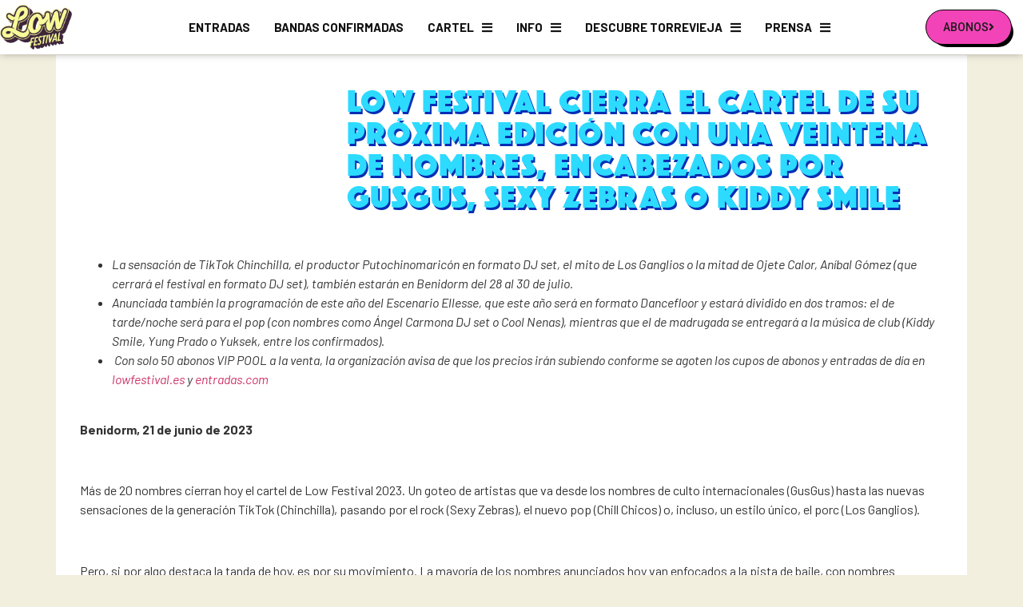

--- FILE ---
content_type: text/html; charset=UTF-8
request_url: https://lowfestival.es/low-festival-cierra-el-cartel-de-su-proxima-edicion-con-una-veintena-de-nombres-encabezados-por-gusgus-sexy-zebras-o-kiddy-smile/
body_size: 29517
content:
<!doctype html>
<html lang="es">
<head>
	<meta charset="UTF-8">
	<meta name="viewport" content="width=device-width, initial-scale=1">
	<link rel="profile" href="https://gmpg.org/xfn/11">
	<style>:root,::before,::after{--mec-color-skin: #40d9f1;--mec-color-skin-rgba-1: rgba(64, 217, 241, .25);--mec-color-skin-rgba-2: rgba(64, 217, 241, .5);--mec-color-skin-rgba-3: rgba(64, 217, 241, .75);--mec-color-skin-rgba-4: rgba(64, 217, 241, .11);--mec-container-normal-width: 1196px;--mec-container-large-width: 1690px;--mec-fes-main-color: #40d9f1;--mec-fes-main-color-rgba-1: rgba(64, 217, 241, 0.12);--mec-fes-main-color-rgba-2: rgba(64, 217, 241, 0.23);--mec-fes-main-color-rgba-3: rgba(64, 217, 241, 0.03);--mec-fes-main-color-rgba-4: rgba(64, 217, 241, 0.3);--mec-fes-main-color-rgba-5: rgb(64 217 241 / 7%);--mec-fes-main-color-rgba-6: rgba(64, 217, 241, 0.2);--mec-fluent-main-color: #ade7ff;--mec-fluent-main-color-rgba-1: rgba(173, 231, 255, 0.3);--mec-fluent-main-color-rgba-2: rgba(173, 231, 255, 0.8);--mec-fluent-main-color-rgba-3: rgba(173, 231, 255, 0.1);--mec-fluent-main-color-rgba-4: rgba(173, 231, 255, 0.2);--mec-fluent-main-color-rgba-5: rgba(173, 231, 255, 0.7);--mec-fluent-main-color-rgba-6: rgba(173, 231, 255, 0.7);--mec-fluent-bold-color: #00acf8;--mec-fluent-bg-hover-color: #ebf9ff;--mec-fluent-bg-color: #f5f7f8;--mec-fluent-second-bg-color: #d6eef9;}</style><style>div.mec-time-details {    color: black;
    font-weight: 600;
    font-size: 1.3em;}

span.mec-start-date-label {display:none;}

p.mec-grid-event-location{font-size:1em !important;}

a.mec-booking-button {border-radius: 100px !important;
    background: #f244b8 !important;
    color: black !important;
    font-weight: 500 !important;
    font-size: 14px !important;
    font-family: Roboto, Sans-serif !important;
    border: 1px solid black !important;
    letter-spacing: normal !important;
    box-shadow: 5px 6px 0px -3px !important;}

select#mec_sf_location_55075, select#mec_sf_location_55065, select#mec_sf_location_55070 {font-size:1em !important;font-weight:600 !important;} div.mec-load-more-button {font-family: 'Roboto', sans-serif;
    font-weight: 600;
    color: black;
    border: 1px solid black;} a.mec-booking-button:hover {background:#FFD20A !important;}</style><meta name='robots' content='index, follow, max-image-preview:large, max-snippet:-1, max-video-preview:-1' />

	<!-- This site is optimized with the Yoast SEO plugin v21.7 - https://yoast.com/wordpress/plugins/seo/ -->
	<title>Low Festival cierra el cartel de su próxima edición con una veintena de nombres, encabezados por GusGus, Sexy Zebras o Kiddy Smile</title>
	<meta name="description" content="Low Festival cierra el cartel de su próxima edición con una veintena de nombres" />
	<link rel="canonical" href="https://lowfestival.es/low-festival-cierra-el-cartel-de-su-proxima-edicion-con-una-veintena-de-nombres-encabezados-por-gusgus-sexy-zebras-o-kiddy-smile/" />
	<meta property="og:locale" content="es_ES" />
	<meta property="og:type" content="article" />
	<meta property="og:title" content="Low Festival cierra el cartel de su próxima edición con una veintena de nombres, encabezados por GusGus, Sexy Zebras o Kiddy Smile" />
	<meta property="og:description" content="Low Festival cierra el cartel de su próxima edición con una veintena de nombres" />
	<meta property="og:url" content="https://lowfestival.es/low-festival-cierra-el-cartel-de-su-proxima-edicion-con-una-veintena-de-nombres-encabezados-por-gusgus-sexy-zebras-o-kiddy-smile/" />
	<meta property="og:site_name" content="Low festival" />
	<meta property="article:publisher" content="https://www.facebook.com/LowFestival.Oficial" />
	<meta property="article:published_time" content="2023-06-21T10:22:14+00:00" />
	<meta name="author" content="admin" />
	<meta name="twitter:card" content="summary_large_image" />
	<meta name="twitter:creator" content="@LowFestival" />
	<meta name="twitter:site" content="@LowFestival" />
	<meta name="twitter:label1" content="Escrito por" />
	<meta name="twitter:data1" content="admin" />
	<meta name="twitter:label2" content="Tiempo de lectura" />
	<meta name="twitter:data2" content="5 minutos" />
	<script type="application/ld+json" class="yoast-schema-graph">{"@context":"https://schema.org","@graph":[{"@type":"Article","@id":"https://lowfestival.es/low-festival-cierra-el-cartel-de-su-proxima-edicion-con-una-veintena-de-nombres-encabezados-por-gusgus-sexy-zebras-o-kiddy-smile/#article","isPartOf":{"@id":"https://lowfestival.es/low-festival-cierra-el-cartel-de-su-proxima-edicion-con-una-veintena-de-nombres-encabezados-por-gusgus-sexy-zebras-o-kiddy-smile/"},"author":{"name":"admin","@id":"https://lowfestival.es/#/schema/person/95cb26f83808449752a006d9d155ea00"},"headline":"Low Festival cierra el cartel de su próxima edición con una veintena de nombres, encabezados por GusGus, Sexy Zebras o Kiddy Smile","datePublished":"2023-06-21T10:22:14+00:00","dateModified":"2023-06-21T10:22:14+00:00","mainEntityOfPage":{"@id":"https://lowfestival.es/low-festival-cierra-el-cartel-de-su-proxima-edicion-con-una-veintena-de-nombres-encabezados-por-gusgus-sexy-zebras-o-kiddy-smile/"},"wordCount":1221,"commentCount":0,"publisher":{"@id":"https://lowfestival.es/#organization"},"articleSection":["Sin categorizar"],"inLanguage":"es","potentialAction":[{"@type":"CommentAction","name":"Comment","target":["https://lowfestival.es/low-festival-cierra-el-cartel-de-su-proxima-edicion-con-una-veintena-de-nombres-encabezados-por-gusgus-sexy-zebras-o-kiddy-smile/#respond"]}]},{"@type":"WebPage","@id":"https://lowfestival.es/low-festival-cierra-el-cartel-de-su-proxima-edicion-con-una-veintena-de-nombres-encabezados-por-gusgus-sexy-zebras-o-kiddy-smile/","url":"https://lowfestival.es/low-festival-cierra-el-cartel-de-su-proxima-edicion-con-una-veintena-de-nombres-encabezados-por-gusgus-sexy-zebras-o-kiddy-smile/","name":"Low Festival cierra el cartel de su próxima edición con una veintena de nombres, encabezados por GusGus, Sexy Zebras o Kiddy Smile","isPartOf":{"@id":"https://lowfestival.es/#website"},"datePublished":"2023-06-21T10:22:14+00:00","dateModified":"2023-06-21T10:22:14+00:00","description":"Low Festival cierra el cartel de su próxima edición con una veintena de nombres","breadcrumb":{"@id":"https://lowfestival.es/low-festival-cierra-el-cartel-de-su-proxima-edicion-con-una-veintena-de-nombres-encabezados-por-gusgus-sexy-zebras-o-kiddy-smile/#breadcrumb"},"inLanguage":"es","potentialAction":[{"@type":"ReadAction","target":["https://lowfestival.es/low-festival-cierra-el-cartel-de-su-proxima-edicion-con-una-veintena-de-nombres-encabezados-por-gusgus-sexy-zebras-o-kiddy-smile/"]}]},{"@type":"BreadcrumbList","@id":"https://lowfestival.es/low-festival-cierra-el-cartel-de-su-proxima-edicion-con-una-veintena-de-nombres-encabezados-por-gusgus-sexy-zebras-o-kiddy-smile/#breadcrumb","itemListElement":[{"@type":"ListItem","position":1,"name":"Portada","item":"https://lowfestival.es/"},{"@type":"ListItem","position":2,"name":"Low Festival cierra el cartel de su próxima edición con una veintena de nombres, encabezados por GusGus, Sexy Zebras o Kiddy Smile"}]},{"@type":"WebSite","@id":"https://lowfestival.es/#website","url":"https://lowfestival.es/","name":"Low Festival 2024","description":"#Low2026 31 de julio, 1 y 2 de agosto en Torrevieja (Alicante)","publisher":{"@id":"https://lowfestival.es/#organization"},"potentialAction":[{"@type":"SearchAction","target":{"@type":"EntryPoint","urlTemplate":"https://lowfestival.es/?s={search_term_string}"},"query-input":"required name=search_term_string"}],"inLanguage":"es"},{"@type":"Organization","@id":"https://lowfestival.es/#organization","name":"Low Festival","url":"https://lowfestival.es/","logo":{"@type":"ImageObject","inLanguage":"es","@id":"https://lowfestival.es/#/schema/logo/image/","url":"https://lowfestival.es/wp-content/uploads/2023/09/Logo-Azul_LOW24.png","contentUrl":"https://lowfestival.es/wp-content/uploads/2023/09/Logo-Azul_LOW24.png","width":1871,"height":1624,"caption":"Low Festival"},"image":{"@id":"https://lowfestival.es/#/schema/logo/image/"},"sameAs":["https://www.facebook.com/LowFestival.Oficial","https://twitter.com/LowFestival","http://instagram.com/lowfestival","https://open.spotify.com/playlist/7hVKYJYcdvkaNMH3zuWW2E"]},{"@type":"Person","@id":"https://lowfestival.es/#/schema/person/95cb26f83808449752a006d9d155ea00","name":"admin","image":{"@type":"ImageObject","inLanguage":"es","@id":"https://lowfestival.es/#/schema/person/image/","url":"https://secure.gravatar.com/avatar/e49cb8adf53c3e6a4a018d23aff3a43e10c5e9991ec4d623fde474396c1403e2?s=96&d=mm&r=g","contentUrl":"https://secure.gravatar.com/avatar/e49cb8adf53c3e6a4a018d23aff3a43e10c5e9991ec4d623fde474396c1403e2?s=96&d=mm&r=g","caption":"admin"},"sameAs":["https://lowfestival.es"],"url":"https://lowfestival.es/author/lowfestival/"}]}</script>
	<!-- / Yoast SEO plugin. -->


<link rel='dns-prefetch' href='//maps.googleapis.com' />
<link rel='dns-prefetch' href='//fonts.googleapis.com' />
<link rel="alternate" type="application/rss+xml" title="Low festival &raquo; Feed" href="https://lowfestival.es/feed/" />
<link rel="alternate" type="application/rss+xml" title="Low festival &raquo; Feed de los comentarios" href="https://lowfestival.es/comments/feed/" />
<link rel="alternate" type="application/rss+xml" title="Low festival &raquo; Comentario Low Festival cierra el cartel de su próxima edición con una veintena de nombres, encabezados por GusGus, Sexy Zebras o Kiddy Smile del feed" href="https://lowfestival.es/low-festival-cierra-el-cartel-de-su-proxima-edicion-con-una-veintena-de-nombres-encabezados-por-gusgus-sexy-zebras-o-kiddy-smile/feed/" />
<link rel="alternate" title="oEmbed (JSON)" type="application/json+oembed" href="https://lowfestival.es/wp-json/oembed/1.0/embed?url=https%3A%2F%2Flowfestival.es%2Flow-festival-cierra-el-cartel-de-su-proxima-edicion-con-una-veintena-de-nombres-encabezados-por-gusgus-sexy-zebras-o-kiddy-smile%2F" />
<link rel="alternate" title="oEmbed (XML)" type="text/xml+oembed" href="https://lowfestival.es/wp-json/oembed/1.0/embed?url=https%3A%2F%2Flowfestival.es%2Flow-festival-cierra-el-cartel-de-su-proxima-edicion-con-una-veintena-de-nombres-encabezados-por-gusgus-sexy-zebras-o-kiddy-smile%2F&#038;format=xml" />
<style id='wp-img-auto-sizes-contain-inline-css'>
img:is([sizes=auto i],[sizes^="auto," i]){contain-intrinsic-size:3000px 1500px}
/*# sourceURL=wp-img-auto-sizes-contain-inline-css */
</style>
<link rel='stylesheet' id='mec-select2-style-css' href='https://lowfestival.es/wp-content/plugins/modern-events-calendar/assets/packages/select2/select2.min.css?ver=7.4.0' media='all' />
<link rel='stylesheet' id='mec-font-icons-css' href='https://lowfestival.es/wp-content/plugins/modern-events-calendar/assets/css/iconfonts.css?ver=6.9' media='all' />
<link rel='stylesheet' id='mec-frontend-style-css' href='https://lowfestival.es/wp-content/plugins/modern-events-calendar/assets/css/frontend.min.css?ver=7.4.0' media='all' />
<link rel='stylesheet' id='mec-tooltip-style-css' href='https://lowfestival.es/wp-content/plugins/modern-events-calendar/assets/packages/tooltip/tooltip.css?ver=6.9' media='all' />
<link rel='stylesheet' id='mec-tooltip-shadow-style-css' href='https://lowfestival.es/wp-content/plugins/modern-events-calendar/assets/packages/tooltip/tooltipster-sideTip-shadow.min.css?ver=6.9' media='all' />
<link rel='stylesheet' id='featherlight-css' href='https://lowfestival.es/wp-content/plugins/modern-events-calendar/assets/packages/featherlight/featherlight.css?ver=6.9' media='all' />
<link rel='stylesheet' id='mec-google-fonts-css' href='//fonts.googleapis.com/css?family=Montserrat%3A400%2C700%7CRoboto%3A100%2C300%2C400%2C700&#038;ver=6.9' media='all' />
<link rel='stylesheet' id='mec-lity-style-css' href='https://lowfestival.es/wp-content/plugins/modern-events-calendar/assets/packages/lity/lity.min.css?ver=6.9' media='all' />
<link rel='stylesheet' id='mec-general-calendar-style-css' href='https://lowfestival.es/wp-content/plugins/modern-events-calendar/assets/css/mec-general-calendar.css?ver=6.9' media='all' />
<style id='wp-emoji-styles-inline-css'>

	img.wp-smiley, img.emoji {
		display: inline !important;
		border: none !important;
		box-shadow: none !important;
		height: 1em !important;
		width: 1em !important;
		margin: 0 0.07em !important;
		vertical-align: -0.1em !important;
		background: none !important;
		padding: 0 !important;
	}
/*# sourceURL=wp-emoji-styles-inline-css */
</style>
<link rel='stylesheet' id='wp-block-library-css' href='https://lowfestival.es/wp-includes/css/dist/block-library/style.min.css?ver=6.9' media='all' />
<style id='global-styles-inline-css'>
:root{--wp--preset--aspect-ratio--square: 1;--wp--preset--aspect-ratio--4-3: 4/3;--wp--preset--aspect-ratio--3-4: 3/4;--wp--preset--aspect-ratio--3-2: 3/2;--wp--preset--aspect-ratio--2-3: 2/3;--wp--preset--aspect-ratio--16-9: 16/9;--wp--preset--aspect-ratio--9-16: 9/16;--wp--preset--color--black: #000000;--wp--preset--color--cyan-bluish-gray: #abb8c3;--wp--preset--color--white: #ffffff;--wp--preset--color--pale-pink: #f78da7;--wp--preset--color--vivid-red: #cf2e2e;--wp--preset--color--luminous-vivid-orange: #ff6900;--wp--preset--color--luminous-vivid-amber: #fcb900;--wp--preset--color--light-green-cyan: #7bdcb5;--wp--preset--color--vivid-green-cyan: #00d084;--wp--preset--color--pale-cyan-blue: #8ed1fc;--wp--preset--color--vivid-cyan-blue: #0693e3;--wp--preset--color--vivid-purple: #9b51e0;--wp--preset--gradient--vivid-cyan-blue-to-vivid-purple: linear-gradient(135deg,rgb(6,147,227) 0%,rgb(155,81,224) 100%);--wp--preset--gradient--light-green-cyan-to-vivid-green-cyan: linear-gradient(135deg,rgb(122,220,180) 0%,rgb(0,208,130) 100%);--wp--preset--gradient--luminous-vivid-amber-to-luminous-vivid-orange: linear-gradient(135deg,rgb(252,185,0) 0%,rgb(255,105,0) 100%);--wp--preset--gradient--luminous-vivid-orange-to-vivid-red: linear-gradient(135deg,rgb(255,105,0) 0%,rgb(207,46,46) 100%);--wp--preset--gradient--very-light-gray-to-cyan-bluish-gray: linear-gradient(135deg,rgb(238,238,238) 0%,rgb(169,184,195) 100%);--wp--preset--gradient--cool-to-warm-spectrum: linear-gradient(135deg,rgb(74,234,220) 0%,rgb(151,120,209) 20%,rgb(207,42,186) 40%,rgb(238,44,130) 60%,rgb(251,105,98) 80%,rgb(254,248,76) 100%);--wp--preset--gradient--blush-light-purple: linear-gradient(135deg,rgb(255,206,236) 0%,rgb(152,150,240) 100%);--wp--preset--gradient--blush-bordeaux: linear-gradient(135deg,rgb(254,205,165) 0%,rgb(254,45,45) 50%,rgb(107,0,62) 100%);--wp--preset--gradient--luminous-dusk: linear-gradient(135deg,rgb(255,203,112) 0%,rgb(199,81,192) 50%,rgb(65,88,208) 100%);--wp--preset--gradient--pale-ocean: linear-gradient(135deg,rgb(255,245,203) 0%,rgb(182,227,212) 50%,rgb(51,167,181) 100%);--wp--preset--gradient--electric-grass: linear-gradient(135deg,rgb(202,248,128) 0%,rgb(113,206,126) 100%);--wp--preset--gradient--midnight: linear-gradient(135deg,rgb(2,3,129) 0%,rgb(40,116,252) 100%);--wp--preset--font-size--small: 13px;--wp--preset--font-size--medium: 20px;--wp--preset--font-size--large: 36px;--wp--preset--font-size--x-large: 42px;--wp--preset--spacing--20: 0.44rem;--wp--preset--spacing--30: 0.67rem;--wp--preset--spacing--40: 1rem;--wp--preset--spacing--50: 1.5rem;--wp--preset--spacing--60: 2.25rem;--wp--preset--spacing--70: 3.38rem;--wp--preset--spacing--80: 5.06rem;--wp--preset--shadow--natural: 6px 6px 9px rgba(0, 0, 0, 0.2);--wp--preset--shadow--deep: 12px 12px 50px rgba(0, 0, 0, 0.4);--wp--preset--shadow--sharp: 6px 6px 0px rgba(0, 0, 0, 0.2);--wp--preset--shadow--outlined: 6px 6px 0px -3px rgb(255, 255, 255), 6px 6px rgb(0, 0, 0);--wp--preset--shadow--crisp: 6px 6px 0px rgb(0, 0, 0);}:where(.is-layout-flex){gap: 0.5em;}:where(.is-layout-grid){gap: 0.5em;}body .is-layout-flex{display: flex;}.is-layout-flex{flex-wrap: wrap;align-items: center;}.is-layout-flex > :is(*, div){margin: 0;}body .is-layout-grid{display: grid;}.is-layout-grid > :is(*, div){margin: 0;}:where(.wp-block-columns.is-layout-flex){gap: 2em;}:where(.wp-block-columns.is-layout-grid){gap: 2em;}:where(.wp-block-post-template.is-layout-flex){gap: 1.25em;}:where(.wp-block-post-template.is-layout-grid){gap: 1.25em;}.has-black-color{color: var(--wp--preset--color--black) !important;}.has-cyan-bluish-gray-color{color: var(--wp--preset--color--cyan-bluish-gray) !important;}.has-white-color{color: var(--wp--preset--color--white) !important;}.has-pale-pink-color{color: var(--wp--preset--color--pale-pink) !important;}.has-vivid-red-color{color: var(--wp--preset--color--vivid-red) !important;}.has-luminous-vivid-orange-color{color: var(--wp--preset--color--luminous-vivid-orange) !important;}.has-luminous-vivid-amber-color{color: var(--wp--preset--color--luminous-vivid-amber) !important;}.has-light-green-cyan-color{color: var(--wp--preset--color--light-green-cyan) !important;}.has-vivid-green-cyan-color{color: var(--wp--preset--color--vivid-green-cyan) !important;}.has-pale-cyan-blue-color{color: var(--wp--preset--color--pale-cyan-blue) !important;}.has-vivid-cyan-blue-color{color: var(--wp--preset--color--vivid-cyan-blue) !important;}.has-vivid-purple-color{color: var(--wp--preset--color--vivid-purple) !important;}.has-black-background-color{background-color: var(--wp--preset--color--black) !important;}.has-cyan-bluish-gray-background-color{background-color: var(--wp--preset--color--cyan-bluish-gray) !important;}.has-white-background-color{background-color: var(--wp--preset--color--white) !important;}.has-pale-pink-background-color{background-color: var(--wp--preset--color--pale-pink) !important;}.has-vivid-red-background-color{background-color: var(--wp--preset--color--vivid-red) !important;}.has-luminous-vivid-orange-background-color{background-color: var(--wp--preset--color--luminous-vivid-orange) !important;}.has-luminous-vivid-amber-background-color{background-color: var(--wp--preset--color--luminous-vivid-amber) !important;}.has-light-green-cyan-background-color{background-color: var(--wp--preset--color--light-green-cyan) !important;}.has-vivid-green-cyan-background-color{background-color: var(--wp--preset--color--vivid-green-cyan) !important;}.has-pale-cyan-blue-background-color{background-color: var(--wp--preset--color--pale-cyan-blue) !important;}.has-vivid-cyan-blue-background-color{background-color: var(--wp--preset--color--vivid-cyan-blue) !important;}.has-vivid-purple-background-color{background-color: var(--wp--preset--color--vivid-purple) !important;}.has-black-border-color{border-color: var(--wp--preset--color--black) !important;}.has-cyan-bluish-gray-border-color{border-color: var(--wp--preset--color--cyan-bluish-gray) !important;}.has-white-border-color{border-color: var(--wp--preset--color--white) !important;}.has-pale-pink-border-color{border-color: var(--wp--preset--color--pale-pink) !important;}.has-vivid-red-border-color{border-color: var(--wp--preset--color--vivid-red) !important;}.has-luminous-vivid-orange-border-color{border-color: var(--wp--preset--color--luminous-vivid-orange) !important;}.has-luminous-vivid-amber-border-color{border-color: var(--wp--preset--color--luminous-vivid-amber) !important;}.has-light-green-cyan-border-color{border-color: var(--wp--preset--color--light-green-cyan) !important;}.has-vivid-green-cyan-border-color{border-color: var(--wp--preset--color--vivid-green-cyan) !important;}.has-pale-cyan-blue-border-color{border-color: var(--wp--preset--color--pale-cyan-blue) !important;}.has-vivid-cyan-blue-border-color{border-color: var(--wp--preset--color--vivid-cyan-blue) !important;}.has-vivid-purple-border-color{border-color: var(--wp--preset--color--vivid-purple) !important;}.has-vivid-cyan-blue-to-vivid-purple-gradient-background{background: var(--wp--preset--gradient--vivid-cyan-blue-to-vivid-purple) !important;}.has-light-green-cyan-to-vivid-green-cyan-gradient-background{background: var(--wp--preset--gradient--light-green-cyan-to-vivid-green-cyan) !important;}.has-luminous-vivid-amber-to-luminous-vivid-orange-gradient-background{background: var(--wp--preset--gradient--luminous-vivid-amber-to-luminous-vivid-orange) !important;}.has-luminous-vivid-orange-to-vivid-red-gradient-background{background: var(--wp--preset--gradient--luminous-vivid-orange-to-vivid-red) !important;}.has-very-light-gray-to-cyan-bluish-gray-gradient-background{background: var(--wp--preset--gradient--very-light-gray-to-cyan-bluish-gray) !important;}.has-cool-to-warm-spectrum-gradient-background{background: var(--wp--preset--gradient--cool-to-warm-spectrum) !important;}.has-blush-light-purple-gradient-background{background: var(--wp--preset--gradient--blush-light-purple) !important;}.has-blush-bordeaux-gradient-background{background: var(--wp--preset--gradient--blush-bordeaux) !important;}.has-luminous-dusk-gradient-background{background: var(--wp--preset--gradient--luminous-dusk) !important;}.has-pale-ocean-gradient-background{background: var(--wp--preset--gradient--pale-ocean) !important;}.has-electric-grass-gradient-background{background: var(--wp--preset--gradient--electric-grass) !important;}.has-midnight-gradient-background{background: var(--wp--preset--gradient--midnight) !important;}.has-small-font-size{font-size: var(--wp--preset--font-size--small) !important;}.has-medium-font-size{font-size: var(--wp--preset--font-size--medium) !important;}.has-large-font-size{font-size: var(--wp--preset--font-size--large) !important;}.has-x-large-font-size{font-size: var(--wp--preset--font-size--x-large) !important;}
/*# sourceURL=global-styles-inline-css */
</style>

<style id='classic-theme-styles-inline-css'>
/*! This file is auto-generated */
.wp-block-button__link{color:#fff;background-color:#32373c;border-radius:9999px;box-shadow:none;text-decoration:none;padding:calc(.667em + 2px) calc(1.333em + 2px);font-size:1.125em}.wp-block-file__button{background:#32373c;color:#fff;text-decoration:none}
/*# sourceURL=/wp-includes/css/classic-themes.min.css */
</style>
<link rel='stylesheet' id='djacc-style-css' href='https://lowfestival.es/wp-content/plugins/dj-accessibility/module/assets/css/accessibility.css?ver=1.12' media='all' />
<style id='djacc-style-inline-css'>
.djacc { font-family: Roboto, sans-serif; }
.djacc--sticky.djacc-popup { margin: 20px 20px; }
/*# sourceURL=djacc-style-inline-css */
</style>
<link rel='stylesheet' id='djacc-webfont-css' href='https://fonts.googleapis.com/css2?family=Roboto%3Awght%40400%3B700&#038;display=swap&#038;ver=1.12' media='all' />
<link rel='stylesheet' id='cmplz-general-css' href='https://lowfestival.es/wp-content/plugins/complianz-gdpr-premium/assets/css/cookieblocker.min.css?ver=1719304294' media='all' />
<link rel='stylesheet' id='hello-elementor-css' href='https://lowfestival.es/wp-content/themes/hello-elementor/style.min.css?ver=3.0.1' media='all' />
<link rel='stylesheet' id='hello-elementor-theme-style-css' href='https://lowfestival.es/wp-content/themes/hello-elementor/theme.min.css?ver=3.0.1' media='all' />
<link rel='stylesheet' id='chld_thm_cfg_child-css' href='https://lowfestival.es/wp-content/themes/hello-elementor-child/style.css?ver=6.9' media='all' />
<link rel='stylesheet' id='hello-elementor-header-footer-css' href='https://lowfestival.es/wp-content/themes/hello-elementor/header-footer.min.css?ver=3.0.1' media='all' />
<link rel='stylesheet' id='elementor-frontend-css' href='https://lowfestival.es/wp-content/plugins/elementor/assets/css/frontend-lite.min.css?ver=3.22.3' media='all' />
<link rel='stylesheet' id='elementor-post-6-css' href='https://lowfestival.es/wp-content/uploads/elementor/css/post-6.css?ver=1765637925' media='all' />
<link rel='stylesheet' id='elementor-icons-css' href='https://lowfestival.es/wp-content/plugins/elementor/assets/lib/eicons/css/elementor-icons.min.css?ver=5.30.0' media='all' />
<link rel='stylesheet' id='swiper-css' href='https://lowfestival.es/wp-content/plugins/elementor/assets/lib/swiper/v8/css/swiper.min.css?ver=8.4.5' media='all' />
<link rel='stylesheet' id='mec-shortcode-designer-css' href='https://lowfestival.es/wp-content/plugins/mec-shortcode-designer/assets/css/frontend/frontend.css?ver=1.2.11' media='all' />
<link rel='stylesheet' id='mec-owl-carousel-style-css' href='https://lowfestival.es/wp-content/plugins/modern-events-calendar/assets/packages/owl-carousel/owl.carousel.min.css?ver=6.9' media='all' />
<link rel='stylesheet' id='mec-owl-carousel-theme-style-css' href='https://lowfestival.es/wp-content/plugins/modern-events-calendar/assets/packages/owl-carousel/owl.theme.min.css?ver=6.9' media='all' />
<link rel='stylesheet' id='elementor-pro-css' href='https://lowfestival.es/wp-content/plugins/elementor-pro/assets/css/frontend-lite.min.css?ver=3.22.0' media='all' />
<link rel='stylesheet' id='elementor-post-114-css' href='https://lowfestival.es/wp-content/uploads/elementor/css/post-114.css?ver=1765637926' media='all' />
<link rel='stylesheet' id='elementor-post-100-css' href='https://lowfestival.es/wp-content/uploads/elementor/css/post-100.css?ver=1765637926' media='all' />
<link rel='stylesheet' id='elementor-post-53839-css' href='https://lowfestival.es/wp-content/uploads/elementor/css/post-53839.css?ver=1765639597' media='all' />
<link rel='stylesheet' id='mec-single-builder-css' href='https://lowfestival.es/wp-content/plugins/mec-single-builder/inc/frontend/css/mec-single-builder-frontend.css?ver=1.7.5' media='all' />
<link rel='stylesheet' id='eael-general-css' href='https://lowfestival.es/wp-content/plugins/essential-addons-for-elementor-lite/assets/front-end/css/view/general.min.css?ver=5.9.14' media='all' />
<link rel='stylesheet' id='google-fonts-1-css' href='https://fonts.googleapis.com/css?family=Barlow%3A100%2C100italic%2C200%2C200italic%2C300%2C300italic%2C400%2C400italic%2C500%2C500italic%2C600%2C600italic%2C700%2C700italic%2C800%2C800italic%2C900%2C900italic%7CHeebo%3A100%2C100italic%2C200%2C200italic%2C300%2C300italic%2C400%2C400italic%2C500%2C500italic%2C600%2C600italic%2C700%2C700italic%2C800%2C800italic%2C900%2C900italic%7CRoboto%3A100%2C100italic%2C200%2C200italic%2C300%2C300italic%2C400%2C400italic%2C500%2C500italic%2C600%2C600italic%2C700%2C700italic%2C800%2C800italic%2C900%2C900italic&#038;display=swap&#038;ver=6.9' media='all' />
<link rel='stylesheet' id='elementor-icons-shared-0-css' href='https://lowfestival.es/wp-content/plugins/elementor/assets/lib/font-awesome/css/fontawesome.min.css?ver=5.15.3' media='all' />
<link rel='stylesheet' id='elementor-icons-fa-solid-css' href='https://lowfestival.es/wp-content/plugins/elementor/assets/lib/font-awesome/css/solid.min.css?ver=5.15.3' media='all' />
<link rel='stylesheet' id='elementor-icons-fa-brands-css' href='https://lowfestival.es/wp-content/plugins/elementor/assets/lib/font-awesome/css/brands.min.css?ver=5.15.3' media='all' />
<link rel="preconnect" href="https://fonts.gstatic.com/" crossorigin><script src="https://lowfestival.es/wp-includes/js/jquery/jquery.min.js?ver=3.7.1" id="jquery-core-js"></script>
<script src="https://lowfestival.es/wp-includes/js/jquery/jquery-migrate.min.js?ver=3.4.1" id="jquery-migrate-js"></script>
<script src="https://lowfestival.es/wp-content/plugins/modern-events-calendar/assets/js/mec-general-calendar.js?ver=7.4.0" id="mec-general-calendar-script-js"></script>
<script src="https://lowfestival.es/wp-content/plugins/modern-events-calendar/assets/packages/tooltip/tooltip.js?ver=7.4.0" id="mec-tooltip-script-js"></script>
<script id="mec-frontend-script-js-extra">
var mecdata = {"day":"d\u00eda","days":"d\u00edas","hour":"hora","hours":"horas","minute":"minuto","minutes":"minutos","second":"segundo","seconds":"segundos","next":"Siguiente","prev":"Anterior","elementor_edit_mode":"no","recapcha_key":"","ajax_url":"https://lowfestival.es/wp-admin/admin-ajax.php","fes_nonce":"f98eb2b5db","fes_thankyou_page_time":"2000","fes_upload_nonce":"dc9b5f9372","current_year":"2026","current_month":"01","datepicker_format":"yy-mm-dd&Y-m-d"};
var mecdata = {"day":"d\u00eda","days":"d\u00edas","hour":"hora","hours":"horas","minute":"minuto","minutes":"minutos","second":"segundo","seconds":"segundos","next":"Siguiente","prev":"Anterior","elementor_edit_mode":"no","recapcha_key":"","ajax_url":"https://lowfestival.es/wp-admin/admin-ajax.php","fes_nonce":"f98eb2b5db","fes_thankyou_page_time":"2000","fes_upload_nonce":"dc9b5f9372","current_year":"2026","current_month":"01","datepicker_format":"yy-mm-dd&Y-m-d"};
//# sourceURL=mec-frontend-script-js-extra
</script>
<script src="https://lowfestival.es/wp-content/plugins/modern-events-calendar/assets/js/frontend.js?ver=7.4.0" id="mec-frontend-script-js"></script>
<script src="https://lowfestival.es/wp-content/plugins/modern-events-calendar/assets/js/events.js?ver=7.4.0" id="mec-events-script-js"></script>
<script type="text/plain" data-service="acf-custom-maps" data-category="marketing" data-cmplz-src="//maps.googleapis.com/maps/api/js?libraries=places&amp;language=es&amp;region=ES&amp;ver=7.4.0" id="googlemap-js"></script>
<script src="https://lowfestival.es/wp-content/plugins/modern-events-calendar/assets/packages/richmarker/richmarker.min.js?ver=7.4.0" id="mec-richmarker-script-js"></script>
<script src="https://lowfestival.es/wp-content/plugins/modern-events-calendar/assets/packages/clusterer/markerclusterer.min.js?ver=7.4.0" id="mec-clustering-script-js"></script>
<script src="https://lowfestival.es/wp-content/plugins/modern-events-calendar/assets/js/googlemap.js?ver=7.4.0" id="mec-googlemap-script-js"></script>
<script src="https://lowfestival.es/wp-content/plugins/modern-events-calendar/assets/js/flipcount.js?ver=6.9" id="mec-flipcount-script-js"></script>
<link rel="https://api.w.org/" href="https://lowfestival.es/wp-json/" /><link rel="alternate" title="JSON" type="application/json" href="https://lowfestival.es/wp-json/wp/v2/posts/49402" /><link rel="EditURI" type="application/rsd+xml" title="RSD" href="https://lowfestival.es/xmlrpc.php?rsd" />
<meta name="generator" content="WordPress 6.9" />
<link rel='shortlink' href='https://lowfestival.es/?p=49402' />
<meta name="cdp-version" content="1.4.5" />			<style>.cmplz-hidden {
					display: none !important;
				}</style><meta name="generator" content="Elementor 3.22.3; features: e_optimized_assets_loading, e_optimized_css_loading, additional_custom_breakpoints; settings: css_print_method-external, google_font-enabled, font_display-swap">
<!-- Google Tag Manager -->
<script>(function(w,d,s,l,i){w[l]=w[l]||[];w[l].push({'gtm.start':
new Date().getTime(),event:'gtm.js'});var f=d.getElementsByTagName(s)[0],
j=d.createElement(s),dl=l!='dataLayer'?'&l='+l:'';j.async=true;j.src=
'https://www.googletagmanager.com/gtm.js?id='+i+dl;f.parentNode.insertBefore(j,f);
})(window,document,'script','dataLayer','GTM-PJ9GXSV');</script>
<!-- End Google Tag Manager -->

<script>
!function(e,t,n,s,u,a){e.twq||(s=e.twq=function(){s.exe?s.exe.apply(s,arguments):s.queue.push(arguments);
},s.version='1.1',s.queue=[],u=t.createElement(n),u.async=!0,u.src='https://static.ads-twitter.com/uwt.js',
a=t.getElementsByTagName(n)[0],a.parentNode.insertBefore(u,a))}(window,document,'script');
twq('config','oaxi9');
</script>

<link rel="icon" href="https://lowfestival.es/wp-content/uploads/2025/11/cropped-Low-Festival-2026-32x32.jpg" sizes="32x32" />
<link rel="icon" href="https://lowfestival.es/wp-content/uploads/2025/11/cropped-Low-Festival-2026-192x192.jpg" sizes="192x192" />
<link rel="apple-touch-icon" href="https://lowfestival.es/wp-content/uploads/2025/11/cropped-Low-Festival-2026-180x180.jpg" />
<meta name="msapplication-TileImage" content="https://lowfestival.es/wp-content/uploads/2025/11/cropped-Low-Festival-2026-270x270.jpg" />
<link rel='stylesheet' id='e-animations-css' href='https://lowfestival.es/wp-content/plugins/elementor/assets/lib/animations/animations.min.css?ver=3.22.3' media='all' />
</head>
<body data-cmplz=1 class="wp-singular post-template-default single single-post postid-49402 single-format-standard wp-custom-logo wp-theme-hello-elementor wp-child-theme-hello-elementor-child mec-theme-hello-elementor elementor-default elementor-kit-6 elementor-page-53839">

<section class="djacc djacc-container djacc-popup djacc--hidden djacc--dark djacc--sticky djacc--top-right">
			<button class="djacc__openbtn djacc__openbtn--default" aria-label="Abrir Herramientas de Accesibilidad" title="Abrir Herramientas de Accesibilidad">
			<svg xmlns="http://www.w3.org/2000/svg" width="48" height="48" viewBox="0 0 48 48">
				<path d="M1480.443,27.01l-3.891-7.51-3.89,7.51a1,1,0,0,1-.89.54,1.073,1.073,0,0,1-.46-.11,1,1,0,0,1-.43-1.35l4.67-9V10.21l-8.81-2.34a1,1,0,1,1,.51-1.93l9.3,2.47,9.3-2.47a1,1,0,0,1,.509,1.93l-8.81,2.34V17.09l4.66,9a1,1,0,1,1-1.769.92ZM1473.583,3a3,3,0,1,1,3,3A3,3,0,0,1,1473.583,3Zm2,0a1,1,0,1,0,1-1A1,1,0,0,0,1475.583,3Z" transform="translate(-1453 10.217)" fill="#fff"/>
			</svg>
		</button>
		<div class="djacc__panel">
		<div class="djacc__header">
			<p class="djacc__title">Herramientas de accesibilidad</p>
			<button class="djacc__reset" aria-label="Reiniciar" title="Reiniciar">
				<svg xmlns="http://www.w3.org/2000/svg" width="18" height="18" viewBox="0 0 18 18">
					<path d="M9,18a.75.75,0,0,1,0-1.5,7.5,7.5,0,1,0,0-15A7.531,7.531,0,0,0,2.507,5.25H3.75a.75.75,0,0,1,0,1.5h-3A.75.75,0,0,1,0,6V3A.75.75,0,0,1,1.5,3V4.019A9.089,9.089,0,0,1,2.636,2.636,9,9,0,0,1,15.364,15.365,8.94,8.94,0,0,1,9,18Z" fill="#fff"/>
				</svg>
			</button>
			<button class="djacc__close" aria-label="Cerrar las herramientas de accesibilidad" title="Cerrar las herramientas de accesibilidad">
				<svg xmlns="http://www.w3.org/2000/svg" width="14.828" height="14.828" viewBox="0 0 14.828 14.828">
					<g transform="translate(-1842.883 -1004.883)">
						<line x2="12" y2="12" transform="translate(1844.297 1006.297)" fill="none" stroke="#fff" stroke-linecap="round" stroke-width="2"/>
						<line x1="12" y2="12" transform="translate(1844.297 1006.297)" fill="none" stroke="#fff" stroke-linecap="round" stroke-width="2"/>
					</g>
				</svg>
			</button>
		</div>
		<ul class="djacc__list">
			<li class="djacc__item djacc__item--contrast">
				<button class="djacc__btn djacc__btn--invert-colors" title="Invertir colores">
					<svg xmlns="http://www.w3.org/2000/svg" width="24" height="24" viewBox="0 0 24 24">
						<g fill="none" stroke="#fff" stroke-width="2">
							<circle cx="12" cy="12" r="12" stroke="none"/>
							<circle cx="12" cy="12" r="11" fill="none"/>
						</g>
						<path d="M0,12A12,12,0,0,1,12,0V24A12,12,0,0,1,0,12Z" fill="#fff"/>
					</svg>
					<span class="djacc_btn-label">Invertir colores</span>
				</button>
			</li>
			<li class="djacc__item djacc__item--contrast">
				<button class="djacc__btn djacc__btn--monochrome" title="Monocromo">
					<svg xmlns="http://www.w3.org/2000/svg" width="24" height="24" viewBox="0 0 24 24">
						<g fill="none" stroke="#fff" stroke-width="2">
							<circle cx="12" cy="12" r="12" stroke="none"/>
							<circle cx="12" cy="12" r="11" fill="none"/>
						</g>
						<line y2="21" transform="translate(12 1.5)" fill="none" stroke="#fff" stroke-linecap="round" stroke-width="2"/>
						<path d="M5.853,7.267a12.041,12.041,0,0,1,1.625-1.2l6.3,6.3v2.829Z" transform="translate(-0.778 -4.278)" fill="#fff"/>
						<path d="M3.2,6.333A12.006,12.006,0,0,1,4.314,4.622l9.464,9.464v2.829Z" transform="translate(-0.778)" fill="#fff"/>
						<path d="M1.823,10.959a11.953,11.953,0,0,1,.45-2.378l11.506,11.5v2.829Z" transform="translate(-0.778)" fill="#fff"/>
					</svg>
					<span class="djacc_btn-label">Monocromo</span>
				</button>
			</li>
			<li class="djacc__item djacc__item--contrast">
				<button class="djacc__btn djacc__btn--dark-contrast" title="Oscuro Contraste">
					<svg xmlns="http://www.w3.org/2000/svg" width="24" height="24" viewBox="0 0 24 24">
						<path d="M12,27A12,12,0,0,1,9.638,3.232a10,10,0,0,0,14.13,14.13A12,12,0,0,1,12,27Z" transform="translate(0 -3.232)" fill="#fff"/>
					</svg>
					<span class="djacc_btn-label">Oscuro Contraste</span>
				</button>
			</li>
			<li class="djacc__item djacc__item--contrast">
				<button class="djacc__btn djacc__btn--light-contrast" title="Contraste claro">
					<svg xmlns="http://www.w3.org/2000/svg" width="24" height="24" viewBox="0 0 32 32">
						<g transform="translate(7 7)" fill="none" stroke="#fff" stroke-width="2">
							<circle cx="9" cy="9" r="9" stroke="none"/>
							<circle cx="9" cy="9" r="8" fill="none"/>
						</g>
						<rect width="2" height="5" rx="1" transform="translate(15)" fill="#fff"/>
						<rect width="2" height="5" rx="1" transform="translate(26.607 3.979) rotate(45)" fill="#fff"/>
						<rect width="2" height="5" rx="1" transform="translate(32 15) rotate(90)" fill="#fff"/>
						<rect width="2" height="5" rx="1" transform="translate(28.021 26.607) rotate(135)" fill="#fff"/>
						<rect width="2" height="5" rx="1" transform="translate(15 27)" fill="#fff"/>
						<rect width="2" height="5" rx="1" transform="translate(7.515 23.071) rotate(45)" fill="#fff"/>
						<rect width="2" height="5" rx="1" transform="translate(5 15) rotate(90)" fill="#fff"/>
						<rect width="2" height="5" rx="1" transform="translate(8.929 7.515) rotate(135)" fill="#fff"/>
					</svg>
					<span class="djacc_btn-label">Contraste claro</span>
				</button>
			</li>
			
			<li class="djacc__item djacc__item--contrast">
				<button class="djacc__btn djacc__btn--low-saturation" title="Baja saturación">
					<svg xmlns="http://www.w3.org/2000/svg" width="24" height="24" viewBox="0 0 24 24">
						<g fill="none" stroke="#fff" stroke-width="2">
							<circle cx="12" cy="12" r="12" stroke="none"/>
							<circle cx="12" cy="12" r="11" fill="none"/>
						</g>
						<path d="M0,12A12,12,0,0,1,6,1.6V22.394A12,12,0,0,1,0,12Z" transform="translate(0 24) rotate(-90)" fill="#fff"/>
					</svg>
					<span class="djacc_btn-label">Baja saturación</span>
				</button>
			</li>
			<li class="djacc__item djacc__item--contrast">
				<button class="djacc__btn djacc__btn--high-saturation" title="Alta saturación">
					<svg xmlns="http://www.w3.org/2000/svg" width="24" height="24" viewBox="0 0 24 24">
						<g fill="none" stroke="#fff" stroke-width="2">
							<circle cx="12" cy="12" r="12" stroke="none"/>
							<circle cx="12" cy="12" r="11" fill="none"/>
						</g>
						<path d="M0,12A12.006,12.006,0,0,1,17,1.088V22.911A12.006,12.006,0,0,1,0,12Z" transform="translate(0 24) rotate(-90)" fill="#fff"/>
					</svg>
					<span class="djacc_btn-label">Alta saturación</span>
				</button>
			</li>
			<li class="djacc__item">
				<button class="djacc__btn djacc__btn--highlight-links" title="Enlaces destacados">
					<svg xmlns="http://www.w3.org/2000/svg" width="24" height="24" viewBox="0 0 24 24">
						<rect width="24" height="24" fill="none"/>
						<path d="M3.535,21.92a5.005,5.005,0,0,1,0-7.071L6.364,12.02a1,1,0,0,1,1.415,1.413L4.95,16.263a3,3,0,0,0,4.243,4.243l2.828-2.828h0a1,1,0,1,1,1.414,1.415L10.607,21.92a5,5,0,0,1-7.072,0Zm2.829-2.828a1,1,0,0,1,0-1.415L17.678,6.364a1,1,0,1,1,1.415,1.414L7.779,19.092a1,1,0,0,1-1.415,0Zm11.314-5.657a1,1,0,0,1,0-1.413l2.829-2.829A3,3,0,1,0,16.263,4.95L13.436,7.777h0a1,1,0,0,1-1.414-1.414l2.828-2.829a5,5,0,1,1,7.071,7.071l-2.828,2.828a1,1,0,0,1-1.415,0Z" transform="translate(-0.728 -0.728)" fill="#fff"/>
					</svg>
					<span class="djacc_btn-label">Enlaces destacados</span>
				</button>
			</li>
			<li class="djacc__item">
				<button class="djacc__btn djacc__btn--highlight-titles" title="Títulos destacados">
					<svg xmlns="http://www.w3.org/2000/svg" width="24" height="24" viewBox="0 0 24 24">
						<rect width="2" height="14" rx="1" transform="translate(5 5)" fill="#fff"/>
						<rect width="2" height="14" rx="1" transform="translate(10 5)" fill="#fff"/>
						<rect width="2" height="14" rx="1" transform="translate(17 5)" fill="#fff"/>
						<rect width="2" height="7" rx="1" transform="translate(12 11) rotate(90)" fill="#fff"/>
						<rect width="2" height="5" rx="1" transform="translate(19 5) rotate(90)" fill="#fff"/>
						<g fill="none" stroke="#fff" stroke-width="2">
							<rect width="24" height="24" rx="4" stroke="none"/>
							<rect x="1" y="1" width="22" height="22" rx="3" fill="none"/>
						</g>
					</svg>
					<span class="djacc_btn-label">Títulos destacados</span>
				</button>
			</li>
			<li class="djacc__item">
				<button class="djacc__btn djacc__btn--screen-reader" title="Lector de pantalla">
					<svg xmlns="http://www.w3.org/2000/svg" width="24" height="24" viewBox="0 0 24 24">
						<g fill="none" stroke="#fff" stroke-width="2">
							<circle cx="12" cy="12" r="12" stroke="none"/>
							<circle cx="12" cy="12" r="11" fill="none"/>
						</g>
						<path d="M2907.964,170h1.91l1.369-2.584,2.951,8.363,2.5-11.585L2919,170h2.132" transform="translate(-2902.548 -158)" fill="none" stroke="#fff" stroke-linecap="round" stroke-linejoin="round" stroke-width="2"/>
					</svg>
					<span class="djacc_btn-label">Lector de pantalla</span>
				</button>
			</li>
			<li class="djacc__item">
				<button class="djacc__btn djacc__btn--read-mode" title="Modo de lectura" data-label="Disable readmode">
					<svg xmlns="http://www.w3.org/2000/svg" width="24" height="24" viewBox="0 0 24 24">
						<g fill="none" stroke="#fff" stroke-width="2">
							<rect width="24" height="24" rx="4" stroke="none"/>
							<rect x="1" y="1" width="22" height="22" rx="3" fill="none"/>
						</g>
						<rect width="14" height="2" rx="1" transform="translate(5 7)" fill="#fff"/>
						<rect width="14" height="2" rx="1" transform="translate(5 11)" fill="#fff"/>
						<rect width="7" height="2" rx="1" transform="translate(5 15)" fill="#fff"/>
					</svg>
					<span class="djacc_btn-label">Modo de lectura</span>
				</button>
			</li>
			<li class="djacc__item djacc__item--full">
				<span class="djacc__arrows djacc__arrows--zoom">
					<span class="djacc__label">Escalamiento de contenido</span>
					<span class="djacc__bar"></span>
					<span class="djacc__size">100<span class="djacc__percent">%</span></span>
					<button class="djacc__dec" aria-label="Disminuir el tamaño del contenido" title="Disminuir el tamaño del contenido">
						<svg xmlns="http://www.w3.org/2000/svg" width="10" height="2" viewBox="0 0 10 2">
							<g transform="translate(1 1)">
								<line x1="8" fill="none" stroke="#fff" stroke-linecap="round" stroke-width="2"/>
							</g>
						</svg>
					</button>
					<button class="djacc__inc" aria-label="Aumentar el tamaño del contenido" title="Aumentar el tamaño del contenido">
						<svg xmlns="http://www.w3.org/2000/svg" width="10" height="10" viewBox="0 0 10 10">
							<g transform="translate(1 1)">
								<line y2="8" transform="translate(4)" fill="none" stroke="#fff" stroke-linecap="round" stroke-width="2"/>
								<line x1="8" transform="translate(0 4)" fill="none" stroke="#fff" stroke-linecap="round" stroke-width="2"/>
							</g>
						</svg>
					</button>
				</span>
			</li>
			<li class="djacc__item djacc__item--full">
				<span class="djacc__arrows djacc__arrows--font-size">
					<span class="djacc__label">Tamaño de fuente</span>
					<span class="djacc__bar"></span>
					<span class="djacc__size">100<span class="djacc__percent">%</span></span>
					<button class="djacc__dec" aria-label="Disminuir el tamaño de la fuente" title="Disminuir el tamaño de la fuente">
						<svg xmlns="http://www.w3.org/2000/svg" width="10" height="2" viewBox="0 0 10 2">
							<g transform="translate(1 1)">
								<line x1="8" fill="none" stroke="#fff" stroke-linecap="round" stroke-width="2"/>
							</g>
						</svg>
					</button>
					<button class="djacc__inc" aria-label="Aumentar el tamaño de la fuente" title="Aumentar el tamaño de la fuente">
						<svg xmlns="http://www.w3.org/2000/svg" width="10" height="10" viewBox="0 0 10 10">
							<g transform="translate(1 1)">
								<line y2="8" transform="translate(4)" fill="none" stroke="#fff" stroke-linecap="round" stroke-width="2"/>
								<line x1="8" transform="translate(0 4)" fill="none" stroke="#fff" stroke-linecap="round" stroke-width="2"/>
							</g>
						</svg>
					</button>
				</span>
			</li>
			<li class="djacc__item djacc__item--full">
				<span class="djacc__arrows djacc__arrows--line-height">
					<span class="djacc__label">Altura de la línea</span>
					<span class="djacc__bar"></span>
					<span class="djacc__size">100<span class="djacc__percent">%</span></span>
					<button class="djacc__dec" aria-label="Disminuir la altura de la línea" title="Disminuir la altura de la línea">
						<svg xmlns="http://www.w3.org/2000/svg" width="10" height="2" viewBox="0 0 10 2">
							<g transform="translate(1 1)">
								<line x1="8" fill="none" stroke="#fff" stroke-linecap="round" stroke-width="2"/>
							</g>
						</svg>
					</button>
					<button class="djacc__inc" aria-label="Aumentar la altura de la línea" title="Aumentar la altura de la línea">
						<svg xmlns="http://www.w3.org/2000/svg" width="10" height="10" viewBox="0 0 10 10">
							<g transform="translate(1 1)">
								<line y2="8" transform="translate(4)" fill="none" stroke="#fff" stroke-linecap="round" stroke-width="2"/>
								<line x1="8" transform="translate(0 4)" fill="none" stroke="#fff" stroke-linecap="round" stroke-width="2"/>
							</g>
						</svg>
					</button>
				</span>
			</li>
			<li class="djacc__item djacc__item--full">
				<span class="djacc__arrows djacc__arrows--letter-spacing">
					<span class="djacc__label">Espaciado de letras</span>
					<span class="djacc__bar"></span>
					<span class="djacc__size">100<span class="djacc__percent">%</span></span>
					<button class="djacc__dec" aria-label="Disminuir el espaciado de letras" title="Disminuir el espaciado de letras">
						<svg xmlns="http://www.w3.org/2000/svg" width="10" height="2" viewBox="0 0 10 2">
							<g transform="translate(1 1)">
								<line x1="8" fill="none" stroke="#fff" stroke-linecap="round" stroke-width="2"/>
							</g>
						</svg>
					</button>
					<button class="djacc__inc" aria-label="Aumentar el espacio entre letras" title="Aumentar el espacio entre letras">
						<svg xmlns="http://www.w3.org/2000/svg" width="10" height="10" viewBox="0 0 10 10">
							<g transform="translate(1 1)">
								<line y2="8" transform="translate(4)" fill="none" stroke="#fff" stroke-linecap="round" stroke-width="2"/>
								<line x1="8" transform="translate(0 4)" fill="none" stroke="#fff" stroke-linecap="round" stroke-width="2"/>
							</g>
						</svg>
					</button>
				</span>
			</li>
					</ul>
				<div class="djacc__footer">
			<a href="https://dj-extensions.com" class="djacc__footer-logo" aria-label="DJ-Extensions.com logo">
				<svg xmlns="http://www.w3.org/2000/svg" viewBox="0 0 38.92 9.19"><path d="m6.84 1.2c-.12-.18-1.88-1.2-2.08-1.2s-1.96 1.02-2.08 1.2-.14 2.18 0 2.41 1.84 1.2 2.08 1.2 1.96-1 2.08-1.2.14-2.2 0-2.41zm-.69 2.02c-.42.33-.89.6-1.39.8-.5-.2-.97-.47-1.39-.8-.09-.53-.09-1.07 0-1.61.43-.32.9-.59 1.39-.8.49.21.96.48 1.39.8.09.53.09 1.07 0 1.59z" fill="#f39236"/><path d="m4.26 5.58c-.12-.18-1.88-1.2-2.08-1.2s-1.96 1.02-2.08 1.2-.14 2.17 0 2.41c.13.23 1.84 1.2 2.08 1.2s1.96-1 2.08-1.2.14-2.21 0-2.41zm-.69 2.02c-.42.33-.89.6-1.39.8-.5-.2-.97-.47-1.39-.8-.09-.53-.09-1.08 0-1.61.43-.32.9-.59 1.39-.8.49.21.96.48 1.39.8.09.53.09 1.07 0 1.59z" fill="#1dabe1"/><path d="m9.43 5.58c-.13-.18-1.88-1.2-2.09-1.2s-1.96 1.02-2.08 1.2-.13 2.18 0 2.41 1.84 1.2 2.08 1.2 1.97-1 2.09-1.2.14-2.21 0-2.41zm-.69 2.02c-.42.33-.89.61-1.39.8-.5-.2-.97-.47-1.39-.8-.09-.53-.09-1.08 0-1.61.43-.32.9-.59 1.39-.8.49.21.96.48 1.39.8.09.53.09 1.07 0 1.59z" fill="#89c059"/><path d="m12.97 6.39c-.21 0-.41-.05-.58-.17-.16-.11-.29-.27-.38-.45-.09-.2-.14-.42-.13-.65 0-.22.04-.44.13-.65.08-.18.21-.34.38-.45s.38-.17.58-.17.4.05.57.17c.16.11.28.27.35.45.08.21.12.43.12.65s-.04.44-.12.65c-.07.18-.2.34-.35.45-.17.12-.37.17-.58.17zm.07-.42c.13 0 .26-.03.37-.11.1-.08.17-.18.21-.3.05-.14.07-.29.07-.44s-.02-.3-.07-.44c-.04-.12-.11-.22-.21-.3-.11-.07-.23-.11-.36-.11-.14 0-.27.03-.38.11-.1.08-.18.18-.22.3-.05.14-.07.28-.07.43s.02.29.07.43c.04.12.12.23.22.3.11.08.24.12.37.11zm.65.35v-1.73h-.06v-1.47h.47v3.2zm.68 1.07v-.44h.12c.1 0 .2-.02.27-.09.06-.08.09-.17.09-.27v-2.67h.47v2.86c.01.17-.05.33-.16.45-.13.11-.29.17-.46.16h-.32zm.48-3.86v-.45h.47v.45zm2.17 2.86c-.22 0-.44-.05-.63-.16-.18-.1-.32-.26-.42-.44-.1-.2-.16-.43-.15-.65 0-.24.04-.47.15-.68.09-.19.23-.34.41-.45.19-.11.4-.16.62-.16s.44.05.63.17c.17.12.31.29.38.48.09.24.12.49.1.74h-.46v-.17c.01-.22-.04-.43-.16-.62-.12-.14-.29-.21-.47-.2-.2-.01-.39.07-.52.22-.13.19-.19.41-.18.64-.01.22.05.43.18.61.13.15.31.23.51.22.13 0 .26-.03.38-.1.11-.07.19-.17.25-.28l.45.15c-.09.21-.23.38-.42.5s-.41.18-.63.18zm-.86-1.14v-.36h1.71v.36zm2.09 1.07.9-1.21-.88-1.19h.55l.6.82.59-.82h.55l-.88 1.19.9 1.21h-.55l-.61-.85-.62.85zm4.07 0c-.15.03-.3.04-.44.04-.13 0-.27-.03-.39-.08-.11-.05-.2-.14-.26-.25-.05-.09-.08-.2-.08-.3s0-.22 0-.35v-2.13h.47v2.1.25c0 .06.02.12.05.18.05.09.15.15.25.16.14.01.27 0 .41-.02v.39zm-1.64-2.03v-.37h1.64v.37zm3.1 2.09c-.22 0-.44-.05-.63-.16-.18-.1-.32-.26-.42-.44-.1-.2-.16-.43-.15-.65 0-.24.04-.47.15-.68.09-.19.23-.34.41-.45.19-.11.4-.16.62-.16s.44.05.62.17.31.29.39.48c.09.24.13.49.1.74h-.47v-.17c.01-.22-.04-.43-.16-.62-.12-.14-.29-.21-.47-.2-.2-.01-.39.07-.52.22-.13.19-.19.41-.18.64-.01.22.05.43.18.61.13.15.31.23.51.22.13 0 .26-.03.38-.1.11-.07.19-.17.25-.28l.46.15c-.09.21-.23.38-.42.5s-.41.18-.63.18zm-.86-1.14v-.36h1.71v.36zm4.06 1.07v-1.18c0-.1 0-.19-.02-.29-.01-.1-.04-.19-.09-.28-.04-.08-.11-.15-.18-.21-.09-.06-.2-.08-.31-.08-.08 0-.16.01-.24.04-.07.03-.14.07-.19.13-.06.07-.11.15-.13.24-.03.12-.05.24-.05.36l-.29-.11c0-.2.04-.4.12-.58.08-.16.2-.3.35-.39.17-.1.36-.15.55-.14.14 0 .29.02.42.08.11.05.2.12.28.21.07.08.12.18.16.28s.06.2.08.3c.01.09.02.17.02.26v1.33h-.47zm-1.69 0v-2.39h.42v.69h.05v1.71h-.47zm3.66.07c-.25.01-.5-.06-.71-.19-.18-.13-.3-.32-.34-.54l.48-.07c.03.12.1.23.21.29.12.08.26.11.4.11.12 0 .24-.02.34-.09.08-.06.13-.15.12-.24 0-.05-.01-.1-.04-.15-.05-.05-.11-.09-.18-.11-.09-.03-.23-.08-.42-.13-.17-.04-.33-.1-.49-.17-.1-.05-.19-.12-.26-.21-.05-.09-.08-.19-.08-.3 0-.14.04-.27.12-.38s.2-.2.33-.25c.16-.06.32-.09.49-.09s.33.03.49.09c.14.05.26.14.35.25s.14.24.16.37l-.48.09c-.01-.11-.07-.21-.16-.27-.11-.07-.23-.11-.36-.11-.12-.01-.24.01-.34.07-.08.04-.13.13-.13.22 0 .05.02.1.05.13.06.05.12.09.19.11.1.03.24.08.43.12.17.04.33.1.48.17.1.05.19.13.25.22.05.1.08.21.08.32 0 .22-.09.43-.26.56-.21.15-.46.22-.72.2zm1.51-2.86v-.45h.47v.45zm0 2.8v-2.4h.47v2.4zm2.17.07c-.22 0-.44-.05-.62-.16s-.32-.26-.41-.45c-.1-.21-.15-.43-.14-.66 0-.23.05-.46.15-.66.09-.18.23-.34.41-.44.19-.11.4-.16.62-.16s.44.05.63.16c.18.11.32.26.41.45.1.2.15.43.14.66 0 .23-.04.46-.14.66-.09.19-.23.34-.41.45-.19.11-.4.17-.62.16zm0-.44c.2.01.39-.07.51-.23.12-.18.18-.39.17-.6.01-.21-.05-.43-.17-.6-.12-.15-.32-.24-.51-.22-.14 0-.27.03-.38.11-.1.07-.18.17-.22.29-.05.14-.08.28-.07.43-.01.22.05.43.17.6.12.15.31.24.51.23zm3.35.37v-1.18c0-.1 0-.19-.02-.29-.01-.1-.04-.19-.09-.28-.04-.08-.11-.15-.18-.21-.09-.06-.2-.08-.31-.08-.08 0-.16.01-.24.04-.07.03-.14.07-.19.13-.06.07-.11.15-.13.24-.03.12-.05.24-.05.36l-.29-.11c0-.2.04-.4.12-.58.08-.16.2-.3.35-.39.17-.1.36-.15.55-.14.14 0 .29.02.42.08.11.05.2.12.28.21.07.08.12.18.16.28s.06.2.08.3c.01.09.02.17.02.26v1.33h-.47zm-1.69 0v-2.4h.42v.69h.05v1.71zm3.66.07c-.25.01-.5-.06-.71-.19-.18-.13-.3-.32-.34-.54l.48-.07c.03.12.1.23.21.29.12.08.26.11.4.11.12 0 .24-.02.34-.09.08-.06.13-.15.12-.24 0-.05-.01-.1-.04-.15-.05-.05-.11-.09-.18-.11-.09-.03-.23-.08-.42-.13-.17-.04-.33-.1-.49-.17-.1-.05-.19-.12-.26-.21-.05-.09-.08-.19-.08-.3 0-.14.04-.27.12-.38s.2-.2.33-.25c.16-.06.32-.09.49-.09s.33.03.49.09c.14.05.26.14.35.25s.14.24.16.37l-.48.09c-.01-.11-.07-.21-.16-.27-.11-.07-.23-.11-.36-.11-.12-.01-.24.01-.34.07-.08.04-.13.13-.13.22 0 .05.02.1.05.13.06.05.12.09.19.11.1.03.24.08.43.12.17.04.33.1.48.17.1.05.19.13.25.22.05.1.08.21.08.32 0 .22-.09.43-.26.56-.21.15-.46.22-.71.2z" class="djname" /></svg>
			</a>
			<div class="djacc__footer-links">
				<a class="djacc__footer-link" href="https://dj-extensions.com/yootheme/dj-accessibility">Web Accessibility plugin</a> by DJ-Extensions.com
			</div>
		</div>
			</div>
</section><!-- Google Tag Manager (noscript) -->
<noscript><iframe src="https://www.googletagmanager.com/ns.html?id=GTM-PJ9GXSV"
height="0" width="0" style="display:none;visibility:hidden"></iframe></noscript>
<!-- End Google Tag Manager (noscript) -->

<a class="skip-link screen-reader-text" href="#content">Ir al contenido</a>

		<div data-elementor-type="header" data-elementor-id="114" class="elementor elementor-114 elementor-location-header" data-elementor-post-type="elementor_library">
					<header data-particle_enable="false" data-particle-mobile-disabled="false" class="elementor-section elementor-top-section elementor-element elementor-element-4729efba elementor-section-content-middle elementor-section-boxed elementor-section-height-default elementor-section-height-default" data-id="4729efba" data-element_type="section" data-settings="{&quot;background_background&quot;:&quot;classic&quot;,&quot;motion_fx_motion_fx_scrolling&quot;:&quot;yes&quot;,&quot;sticky&quot;:&quot;top&quot;,&quot;motion_fx_devices&quot;:[&quot;desktop&quot;,&quot;tablet&quot;,&quot;mobile&quot;],&quot;sticky_on&quot;:[&quot;desktop&quot;,&quot;tablet&quot;,&quot;mobile&quot;],&quot;sticky_offset&quot;:0,&quot;sticky_effects_offset&quot;:0}">
						<div class="elementor-container elementor-column-gap-default">
					<div class="elementor-column elementor-col-33 elementor-top-column elementor-element elementor-element-2d5ed629" data-id="2d5ed629" data-element_type="column">
			<div class="elementor-widget-wrap elementor-element-populated">
						<div class="elementor-element elementor-element-47482df elementor-widget elementor-widget-image" data-id="47482df" data-element_type="widget" data-widget_type="image.default">
				<div class="elementor-widget-container">
			<style>/*! elementor - v3.22.0 - 26-06-2024 */
.elementor-widget-image{text-align:center}.elementor-widget-image a{display:inline-block}.elementor-widget-image a img[src$=".svg"]{width:48px}.elementor-widget-image img{vertical-align:middle;display:inline-block}</style>											<a href="/">
							<img fetchpriority="high" width="800" height="495" src="https://lowfestival.es/wp-content/uploads/2023/09/Logo-LOW-1024x633.png" class="attachment-large size-large wp-image-57429" alt="" srcset="https://lowfestival.es/wp-content/uploads/2023/09/Logo-LOW-1024x633.png 1024w, https://lowfestival.es/wp-content/uploads/2023/09/Logo-LOW-400x247.png 400w, https://lowfestival.es/wp-content/uploads/2023/09/Logo-LOW-300x186.png 300w, https://lowfestival.es/wp-content/uploads/2023/09/Logo-LOW-768x475.png 768w, https://lowfestival.es/wp-content/uploads/2023/09/Logo-LOW-1536x950.png 1536w, https://lowfestival.es/wp-content/uploads/2023/09/Logo-LOW-2048x1267.png 2048w" sizes="(max-width: 800px) 100vw, 800px" />								</a>
													</div>
				</div>
					</div>
		</div>
				<div class="elementor-column elementor-col-33 elementor-top-column elementor-element elementor-element-55bf6cc2" data-id="55bf6cc2" data-element_type="column">
			<div class="elementor-widget-wrap elementor-element-populated">
						<div class="elementor-element elementor-element-5cb83a6c elementor-nav-menu__align-center elementor-nav-menu--stretch elementor-nav-menu__text-align-center elementor-nav-menu--dropdown-tablet elementor-nav-menu--toggle elementor-nav-menu--burger elementor-widget elementor-widget-nav-menu" data-id="5cb83a6c" data-element_type="widget" data-settings="{&quot;full_width&quot;:&quot;stretch&quot;,&quot;submenu_icon&quot;:{&quot;value&quot;:&quot;&lt;i class=\&quot;fas fa-bars\&quot;&gt;&lt;\/i&gt;&quot;,&quot;library&quot;:&quot;fa-solid&quot;},&quot;layout&quot;:&quot;horizontal&quot;,&quot;toggle&quot;:&quot;burger&quot;}" data-widget_type="nav-menu.default">
				<div class="elementor-widget-container">
			<link rel="stylesheet" href="https://lowfestival.es/wp-content/plugins/elementor-pro/assets/css/widget-nav-menu.min.css">			<nav class="elementor-nav-menu--main elementor-nav-menu__container elementor-nav-menu--layout-horizontal e--pointer-text e--animation-none">
				<ul id="menu-1-5cb83a6c" class="elementor-nav-menu"><li class="menu-item menu-item-type-post_type menu-item-object-page menu-item-55784"><a href="https://lowfestival.es/abonos/" class="elementor-item">Entradas</a></li>
<li class="menu-item menu-item-type-post_type menu-item-object-page menu-item-53749"><a href="https://lowfestival.es/bandas/" class="elementor-item">Bandas confirmadas</a></li>
<li class="menu-item menu-item-type-post_type menu-item-object-page menu-item-has-children menu-item-55954"><a href="https://lowfestival.es/cartel/" class="elementor-item">Cartel</a>
<ul class="sub-menu elementor-nav-menu--dropdown">
	<li class="menu-item menu-item-type-post_type menu-item-object-page menu-item-53409"><a href="https://lowfestival.es/ediciones-anteriores/" class="elementor-sub-item">Ediciones anteriores</a></li>
</ul>
</li>
<li class="menu-item menu-item-type-post_type menu-item-object-page menu-item-has-children menu-item-53775"><a href="https://lowfestival.es/informacion/" class="elementor-item">Info</a>
<ul class="sub-menu elementor-nav-menu--dropdown">
	<li class="menu-item menu-item-type-post_type menu-item-object-page menu-item-53930"><a href="https://lowfestival.es/informacion/" class="elementor-sub-item">Info útil</a></li>
	<li class="menu-item menu-item-type-post_type menu-item-object-page menu-item-58278"><a href="https://lowfestival.es/como-llegar-al-recinto/" class="elementor-sub-item">Cómo llegar al recinto</a></li>
	<li class="menu-item menu-item-type-post_type menu-item-object-page menu-item-58134"><a href="https://lowfestival.es/accesibilidad-2/" class="elementor-sub-item">Accesibilidad</a></li>
	<li class="menu-item menu-item-type-post_type menu-item-object-page menu-item-54271"><a href="https://lowfestival.es/sostenibilidad-con-hechos-en-nuestros-eventos-y-festivales/" class="elementor-sub-item">Sostenibilidad</a></li>
	<li class="menu-item menu-item-type-post_type menu-item-object-page menu-item-54100"><a href="https://lowfestival.es/contacto/" class="elementor-sub-item">Contacto</a></li>
</ul>
</li>
<li class="menu-item menu-item-type-post_type menu-item-object-page menu-item-has-children menu-item-57889"><a href="https://lowfestival.es/ediciones-anteriores-copy/" class="elementor-item">Descubre Torrevieja</a>
<ul class="sub-menu elementor-nav-menu--dropdown">
	<li class="menu-item menu-item-type-post_type menu-item-object-page menu-item-58056"><a href="https://lowfestival.es/alojamiento/" class="elementor-sub-item">Alojamiento</a></li>
	<li class="menu-item menu-item-type-post_type menu-item-object-page menu-item-58273"><a href="https://lowfestival.es/como-llegar-a-torrevieja/" class="elementor-sub-item">Cómo llegar a Torrevieja</a></li>
	<li class="menu-item menu-item-type-post_type menu-item-object-page menu-item-58079"><a href="https://lowfestival.es/la-laguna-rosa/" class="elementor-sub-item">La Laguna Rosa</a></li>
	<li class="menu-item menu-item-type-post_type menu-item-object-page menu-item-58296"><a href="https://lowfestival.es/paseo-juan-aparicio/" class="elementor-sub-item">El Paseo Juan Aparicio</a></li>
</ul>
</li>
<li class="menu-item menu-item-type-post_type menu-item-object-page menu-item-has-children menu-item-53959"><a href="https://lowfestival.es/press/" class="elementor-item">Prensa</a>
<ul class="sub-menu elementor-nav-menu--dropdown">
	<li class="menu-item menu-item-type-post_type menu-item-object-page menu-item-53929"><a href="https://lowfestival.es/noticias/" class="elementor-sub-item">Noticias</a></li>
</ul>
</li>
</ul>			</nav>
					<div class="elementor-menu-toggle" role="button" tabindex="0" aria-label="Menu Toggle" aria-expanded="false">
			<i aria-hidden="true" role="presentation" class="elementor-menu-toggle__icon--open eicon-menu-bar"></i><i aria-hidden="true" role="presentation" class="elementor-menu-toggle__icon--close eicon-close"></i>			<span class="elementor-screen-only">Menu</span>
		</div>
					<nav class="elementor-nav-menu--dropdown elementor-nav-menu__container" aria-hidden="true">
				<ul id="menu-2-5cb83a6c" class="elementor-nav-menu"><li class="menu-item menu-item-type-post_type menu-item-object-page menu-item-55784"><a href="https://lowfestival.es/abonos/" class="elementor-item" tabindex="-1">Entradas</a></li>
<li class="menu-item menu-item-type-post_type menu-item-object-page menu-item-53749"><a href="https://lowfestival.es/bandas/" class="elementor-item" tabindex="-1">Bandas confirmadas</a></li>
<li class="menu-item menu-item-type-post_type menu-item-object-page menu-item-has-children menu-item-55954"><a href="https://lowfestival.es/cartel/" class="elementor-item" tabindex="-1">Cartel</a>
<ul class="sub-menu elementor-nav-menu--dropdown">
	<li class="menu-item menu-item-type-post_type menu-item-object-page menu-item-53409"><a href="https://lowfestival.es/ediciones-anteriores/" class="elementor-sub-item" tabindex="-1">Ediciones anteriores</a></li>
</ul>
</li>
<li class="menu-item menu-item-type-post_type menu-item-object-page menu-item-has-children menu-item-53775"><a href="https://lowfestival.es/informacion/" class="elementor-item" tabindex="-1">Info</a>
<ul class="sub-menu elementor-nav-menu--dropdown">
	<li class="menu-item menu-item-type-post_type menu-item-object-page menu-item-53930"><a href="https://lowfestival.es/informacion/" class="elementor-sub-item" tabindex="-1">Info útil</a></li>
	<li class="menu-item menu-item-type-post_type menu-item-object-page menu-item-58278"><a href="https://lowfestival.es/como-llegar-al-recinto/" class="elementor-sub-item" tabindex="-1">Cómo llegar al recinto</a></li>
	<li class="menu-item menu-item-type-post_type menu-item-object-page menu-item-58134"><a href="https://lowfestival.es/accesibilidad-2/" class="elementor-sub-item" tabindex="-1">Accesibilidad</a></li>
	<li class="menu-item menu-item-type-post_type menu-item-object-page menu-item-54271"><a href="https://lowfestival.es/sostenibilidad-con-hechos-en-nuestros-eventos-y-festivales/" class="elementor-sub-item" tabindex="-1">Sostenibilidad</a></li>
	<li class="menu-item menu-item-type-post_type menu-item-object-page menu-item-54100"><a href="https://lowfestival.es/contacto/" class="elementor-sub-item" tabindex="-1">Contacto</a></li>
</ul>
</li>
<li class="menu-item menu-item-type-post_type menu-item-object-page menu-item-has-children menu-item-57889"><a href="https://lowfestival.es/ediciones-anteriores-copy/" class="elementor-item" tabindex="-1">Descubre Torrevieja</a>
<ul class="sub-menu elementor-nav-menu--dropdown">
	<li class="menu-item menu-item-type-post_type menu-item-object-page menu-item-58056"><a href="https://lowfestival.es/alojamiento/" class="elementor-sub-item" tabindex="-1">Alojamiento</a></li>
	<li class="menu-item menu-item-type-post_type menu-item-object-page menu-item-58273"><a href="https://lowfestival.es/como-llegar-a-torrevieja/" class="elementor-sub-item" tabindex="-1">Cómo llegar a Torrevieja</a></li>
	<li class="menu-item menu-item-type-post_type menu-item-object-page menu-item-58079"><a href="https://lowfestival.es/la-laguna-rosa/" class="elementor-sub-item" tabindex="-1">La Laguna Rosa</a></li>
	<li class="menu-item menu-item-type-post_type menu-item-object-page menu-item-58296"><a href="https://lowfestival.es/paseo-juan-aparicio/" class="elementor-sub-item" tabindex="-1">El Paseo Juan Aparicio</a></li>
</ul>
</li>
<li class="menu-item menu-item-type-post_type menu-item-object-page menu-item-has-children menu-item-53959"><a href="https://lowfestival.es/press/" class="elementor-item" tabindex="-1">Prensa</a>
<ul class="sub-menu elementor-nav-menu--dropdown">
	<li class="menu-item menu-item-type-post_type menu-item-object-page menu-item-53929"><a href="https://lowfestival.es/noticias/" class="elementor-sub-item" tabindex="-1">Noticias</a></li>
</ul>
</li>
</ul>			</nav>
				</div>
				</div>
					</div>
		</div>
				<div class="elementor-column elementor-col-33 elementor-top-column elementor-element elementor-element-6dd22fe7 elementor-hidden-phone" data-id="6dd22fe7" data-element_type="column">
			<div class="elementor-widget-wrap elementor-element-populated">
						<div class="elementor-element elementor-element-6fe49dad elementor-align-center elementor-widget elementor-widget-button" data-id="6fe49dad" data-element_type="widget" data-widget_type="button.default">
				<div class="elementor-widget-container">
					<div class="elementor-button-wrapper">
			<a class="elementor-button elementor-button-link elementor-size-sm elementor-animation-push" href="http://www.lowfestival.es/abonos/" target="_blank">
						<span class="elementor-button-content-wrapper">
						<span class="elementor-button-icon">
				<i aria-hidden="true" class="fas fa-angle-right"></i>			</span>
									<span class="elementor-button-text">Abonos</span>
					</span>
					</a>
		</div>
				</div>
				</div>
					</div>
		</div>
					</div>
		</header>
				</div>
				<div data-elementor-type="single-post" data-elementor-id="53839" class="elementor elementor-53839 elementor-location-single post-49402 post type-post status-publish format-standard hentry category-sin-categorizar" data-elementor-post-type="elementor_library">
					<section data-particle_enable="false" data-particle-mobile-disabled="false" class="elementor-section elementor-top-section elementor-element elementor-element-a7b4634 elementor-section-boxed elementor-section-height-default elementor-section-height-default" data-id="a7b4634" data-element_type="section" data-settings="{&quot;background_background&quot;:&quot;classic&quot;}">
						<div class="elementor-container elementor-column-gap-default">
					<div class="elementor-column elementor-col-100 elementor-top-column elementor-element elementor-element-0d4eacf" data-id="0d4eacf" data-element_type="column" data-settings="{&quot;background_background&quot;:&quot;classic&quot;}">
			<div class="elementor-widget-wrap">
							</div>
		</div>
					</div>
		</section>
				<section data-particle_enable="false" data-particle-mobile-disabled="false" class="elementor-section elementor-top-section elementor-element elementor-element-9b23d60 elementor-section-boxed elementor-section-height-default elementor-section-height-default" data-id="9b23d60" data-element_type="section">
						<div class="elementor-container elementor-column-gap-wider">
					<div class="elementor-column elementor-col-100 elementor-top-column elementor-element elementor-element-ca354bb" data-id="ca354bb" data-element_type="column" data-settings="{&quot;background_background&quot;:&quot;classic&quot;}">
			<div class="elementor-widget-wrap elementor-element-populated">
						<section data-particle_enable="false" data-particle-mobile-disabled="false" class="elementor-section elementor-inner-section elementor-element elementor-element-a42fb9d elementor-section-boxed elementor-section-height-default elementor-section-height-default" data-id="a42fb9d" data-element_type="section">
						<div class="elementor-container elementor-column-gap-default">
					<div class="elementor-column elementor-col-50 elementor-inner-column elementor-element elementor-element-b56381f" data-id="b56381f" data-element_type="column">
			<div class="elementor-widget-wrap elementor-element-populated">
							</div>
		</div>
				<div class="elementor-column elementor-col-50 elementor-inner-column elementor-element elementor-element-72b7b03" data-id="72b7b03" data-element_type="column">
			<div class="elementor-widget-wrap elementor-element-populated">
						<div class="elementor-element elementor-element-1c0aef4 h1posts elementor-widget elementor-widget-theme-post-title elementor-page-title elementor-widget-heading" data-id="1c0aef4" data-element_type="widget" data-widget_type="theme-post-title.default">
				<div class="elementor-widget-container">
			<style>/*! elementor - v3.22.0 - 26-06-2024 */
.elementor-heading-title{padding:0;margin:0;line-height:1}.elementor-widget-heading .elementor-heading-title[class*=elementor-size-]>a{color:inherit;font-size:inherit;line-height:inherit}.elementor-widget-heading .elementor-heading-title.elementor-size-small{font-size:15px}.elementor-widget-heading .elementor-heading-title.elementor-size-medium{font-size:19px}.elementor-widget-heading .elementor-heading-title.elementor-size-large{font-size:29px}.elementor-widget-heading .elementor-heading-title.elementor-size-xl{font-size:39px}.elementor-widget-heading .elementor-heading-title.elementor-size-xxl{font-size:59px}</style><h1 class="elementor-heading-title elementor-size-default">Low Festival cierra el cartel de su próxima edición con una veintena de nombres, encabezados por GusGus, Sexy Zebras o Kiddy Smile</h1>		</div>
				</div>
					</div>
		</div>
					</div>
		</section>
				<div class="elementor-element elementor-element-3d8ee8b elementor-widget elementor-widget-theme-post-content" data-id="3d8ee8b" data-element_type="widget" data-widget_type="theme-post-content.default">
				<div class="elementor-widget-container">
			<ul>
<li style="font-weight: 400;" aria-level="1"><i><span style="font-weight: 400;">La sensación de TikTok Chinchilla, el productor Putochinomaricón en formato DJ set, el mito de Los Ganglios o la mitad de Ojete Calor, Aníbal Gómez (que cerrará el festival en formato DJ set), también estarán en Benidorm del 28 al 30 de julio.</span></i></li>
</ul>
<ul>
<li style="font-weight: 400;" aria-level="1"><i><span style="font-weight: 400;">Anunciada también la programación de este año del Escenario Ellesse, que este año será en formato Dancefloor y estará dividido en dos tramos: el de tarde/noche será para el pop (con nombres como Ángel Carmona DJ set o Cool Nenas), mientras que el de madrugada se entregará a la música de club (Kiddy Smile, Yung Prado o Yuksek, entre los confirmados).</span></i></li>
</ul>
<ul>
<li style="font-weight: 400;" aria-level="1"><i><span style="font-weight: 400;"> Con solo 50 abonos VIP POOL a la venta, la organización avisa de que los precios irán subiendo conforme se agoten los cupos de abonos y entradas de día en </span></i><a href="http://www.lowfestival.es"><i><span style="font-weight: 400;">lowfestival.es </span></i></a><i><span style="font-weight: 400;">y </span></i><a href="http://www.entradas.com"><i><span style="font-weight: 400;">entradas.com </span></i></a></li>
</ul>
<p>&nbsp;</p>
<p><b>Benidorm, 21 de junio de 2023</b></p>
<p>&nbsp;</p>
<p><span style="font-weight: 400;">Más de 20 nombres cierran hoy el cartel de Low Festival 2023. Un goteo de artistas que va desde los nombres de culto internacionales (GusGus) hasta las nuevas sensaciones de la generación TikTok (Chinchilla), pasando por el rock (Sexy Zebras), el nuevo pop (Chill Chicos) o, incluso, un estilo único, el porc (Los Ganglios).</span></p>
<p>&nbsp;</p>
<p><span style="font-weight: 400;">Pero, si por algo destaca la tanda de hoy, es por su movimiento. La mayoría de los nombres anunciados hoy van enfocados a la pista de baile, con nombres internacionales como </span><b>Kiddy Smile</b><span style="font-weight: 400;"> (uno de los nombres de referencia en la escena mundial del ballroom y el voguing) o </span><b>Yuksek</b><span style="font-weight: 400;">, y nacionales como </span><b>Putochinomaricón</b><span style="font-weight: 400;"> DJ set o </span><b>Yung Prado</b><span style="font-weight: 400;">. Todos ellos estarán presentes en el Escenario Ellesse, que este año toma forma de Dancefloor (¡bola disco incluida!) para incluir, en dos tramos de programación diferenciadas, los mejores DJ sets de las escenas indie-pop y de club, con un guiño a algunos de los nombres de referencia de la escena queer.</span></p>
<p>&nbsp;</p>
<p><span style="font-weight: 400;">A los ya nombrados, se unirán en ese escenario nombres como </span><b>Yung Prado</b><span style="font-weight: 400;">, </span><b>Fernanda</b> <b>Arrau</b><span style="font-weight: 400;">, </span><b>Peces Raros DJ set</b><span style="font-weight: 400;">, </span><b>Yahaira, Juguete</b><span style="font-weight: 400;"> o </span><b>El Cuerpo del Disco</b><span style="font-weight: 400;">. El dúo madrileño ofrecerá una excepcional sesión de su fiesta temática “San Junípero”, inspirada esta vez en la ciudad de Benidorm. ¡Todo un homenaje sicalíptico a la ciudad que acoge año tras año al festival!</span></p>
<p>&nbsp;</p>
<p><span style="font-weight: 400;">También ofrecerán una buena dosis de baile los islandeses </span><b>GusGus</b><span style="font-weight: 400;">, uno de los nombres internacionales más especiales de esta edición: los padres de la escena del actual synthpop europeo llevan cuatro años sin pisar territorio español, y lo harán en exclusiva en #Low2023. Actuarán el viernes, el mismo día y en el mismo escenario en el que se desarrollará un </span><b>Secret Show</b><span style="font-weight: 400;"> muy especial y bailable que se convertirá en el secreto mejor guardado de la organización hasta el mismo momento en que se descorra la cortina de su escenario y ocurra la magia… ¿alguna apuesta?</span></p>
<p>&nbsp;</p>
<p><span style="font-weight: 400;">Otro nombre internacional que aterrizará en Benidorm en julio es el de </span><b>Chinchilla</b><span style="font-weight: 400;">. La británica debuta en España de la mano de Low Festival tras convertirse en una de las últimas estrellas en ascenso en TikTok, con su tema “Little Girl Gone”, que acumula ya millones de reproducciones en plataformas. Actitud rock para un sonido urban-pop del que también bebe otra de las confirmaciones de hoy, </span><b>Chill Chicos</b><span style="font-weight: 400;">, en clave nacional. Un trío con un sonido tan adictivo como afilado. </span></p>
<p>&nbsp;</p>
<p><span style="font-weight: 400;">Las guitarras llegarán de la mano de </span><b>Sexy Zebras</b><span style="font-weight: 400;">. El trío debuta en Low Festival con “Calle Liberación”, su último y más auténtico álbum, que les ha situado como uno de los nombres de referencia del rock independiente nacional.</span></p>
<p>&nbsp;</p>
<p><span style="font-weight: 400;">También con sus guitarras pero con un estilo único (no lo decimos nosotros, lo dicen ellos mismos), llega a Low Festival 2023 el mito de </span><b>Los Ganglios</b><span style="font-weight: 400;">. Los extremeños realizarán una de las escasas paradas de su comeback en Benidorm, con un directo tan </span><i><span style="font-weight: 400;">porc</span></i><span style="font-weight: 400;"> como su propio y berlanguiano estilo. Una oportunidad única para ver a uno de los combos más auténticos y punk que han crecido en España en el siglo XXI.</span></p>
<p>&nbsp;</p>
<p><span style="font-weight: 400;">El cierre del festival correrá este año a cargo de uno de los nombres más queridos por los lowers: </span><b>Aníbal Gómez</b><span style="font-weight: 400;">, mitad de Ojete Calor, cerrará el domingo el festival con uno de sus mágicos DJ sets, en el que caben desde el pop nacional clásico hasta la música de baile, pasando por todo tipo de delicias sónicas.</span></p>
<p>&nbsp;</p>
<p><b>En busca del #MiniLower</b></p>
<p>&nbsp;</p>
<p><span style="font-weight: 400;">Desde ayer, Low Festival, junto a Mini Fersán e Hispamóvil y Mini España, han lanzado un juego interactivo en el que se podrán conseguir abonos para #Low2023 como premios directos así como otros premios como upgrades, entradas de día o packs de merchandising entre todos los participantes. Un Mini vinilado con la imagen de Low Festival estará recorriendo las próximas semanas diferentes lugares de la provincia con el objetivo de que sea ‘capturado’. </span></p>
<p>&nbsp;</p>
<p><span style="font-weight: 400;">A través de redes sociales, se irán dando pistas sobre la ubicación del coche para que cualquier lower pueda buscarlo, hacer una foto y subirlo a Instagram. La primera persona en encontrarlo tendrá premio directo y entre todos los que ese día lo encuentren habrá sorteos. ¡Una acción de lo más divertida para descubrir rincones de la provincia! </span></p>
<p>&nbsp;</p>
<p><b>La cita más esperada del verano</b><b></b></p>
<p>&nbsp;</p>
<p><span style="font-weight: 400;">Mientras tanto, Benidorm ya se prepara para recibir a los más de 20.000 lowers por día que convertirán a la ciudad de los rascacielos, un año más, en el punto de destino perfecto para los amantes de la música. </span></p>
<p>&nbsp;</p>
<p><span style="font-weight: 400;">Los abonos, entradas de día y los últimos 50 abonos VIP POOL siguen a la venta een </span><a href="http://www.lowfestival.es"><span style="font-weight: 400;">lowfestival.es</span></a><span style="font-weight: 400;"> y en </span><a href="http://www.entradas.com"><span style="font-weight: 400;">entradas.com</span></a><span style="font-weight: 400;">. Además, como novedad, este viernes saldrá a la venta un cupo limitado de entradas de entradas VIP y VIP POOL de día. </span></p>
<p>&nbsp;</p>
<p style="text-align: center;"><b>Listado completo de confirmaciones</b><b><br />
</b><b> </b></p>
<p style="text-align: center;"><span style="font-weight: 400;">Interpol</span></p>
<p style="text-align: center;"><span style="font-weight: 400;">Viva Suecia</span></p>
<p style="text-align: center;"><span style="font-weight: 400;">The Vaccines</span></p>
<p style="text-align: center;"><span style="font-weight: 400;">Arde Bogotá</span></p>
<p style="text-align: center;"><span style="font-weight: 400;">Natalia Lacunza</span></p>
<p style="text-align: center;"><span style="font-weight: 400;">Catnapp</span></p>
<p style="text-align: center;"><span style="font-weight: 400;">Depresión Sonora</span></p>
<p style="text-align: center;"><span style="font-weight: 400;">Niña Polaca</span></p>
<p style="text-align: center;"><span style="font-weight: 400;">Ralphie Choo</span></p>
<p style="text-align: center;"><span style="font-weight: 400;">pablopablo</span></p>
<p style="text-align: center;"><span style="font-weight: 400;">Confeti de Odio</span></p>
<p style="text-align: center;"><span style="font-weight: 400;">INNMIR </span></p>
<p style="text-align: center;"><span style="font-weight: 400;">Placebo</span></p>
<p style="text-align: center;"><span style="font-weight: 400;">Lori Meyers</span></p>
<p style="text-align: center;"><span style="font-weight: 400;">Django Django</span></p>
<p style="text-align: center;"><span style="font-weight: 400;">Iván Ferreiro</span></p>
<p style="text-align: center;"><span style="font-weight: 400;">Second</span></p>
<p style="text-align: center;"><span style="font-weight: 400;">Xóel López</span></p>
<p style="text-align: center;"><span style="font-weight: 400;">Ladilla Rusa</span></p>
<p style="text-align: center;"><span style="font-weight: 400;">La Élite</span></p>
<p style="text-align: center;"><span style="font-weight: 400;">Karavana</span></p>
<p style="text-align: center;"><span style="font-weight: 400;">Judeline</span></p>
<p style="text-align: center;"><span style="font-weight: 400;">Pablo Lesuit</span></p>
<p style="text-align: center;"><span style="font-weight: 400;">Pipiolas</span></p>
<p style="text-align: center;"><span style="font-weight: 400;">Vetusta Morla</span></p>
<p style="text-align: center;"><span style="font-weight: 400;">Bombay Bicycle Club</span></p>
<p style="text-align: center;"><span style="font-weight: 400;">Deluxe</span></p>
<p style="text-align: center;"><span style="font-weight: 400;">Iván Ferreiro</span></p>
<p style="text-align: center;"><span style="font-weight: 400;">Cupido</span></p>
<p style="text-align: center;"><span style="font-weight: 400;">Cariño</span></p>
<p style="text-align: center;"><span style="font-weight: 400;">Cupido</span></p>
<p style="text-align: center;"><span style="font-weight: 400;">Lynks</span></p>
<p style="text-align: center;"><span style="font-weight: 400;">Queralt Lahoz</span></p>
<p style="text-align: center;"><span style="font-weight: 400;">La Paloma</span></p>
<p style="text-align: center;"><span style="font-weight: 400;">Trashi</span></p>
<p style="text-align: center;"><span style="font-weight: 400;">Margaritas Podridas</span></p>
<p style="text-align: center;"><span style="font-weight: 400;">Cora Yako</span></p>
<p style="text-align: center;"><span style="font-weight: 400;">Ainda</span></p>
<p style="text-align: center;"><span style="font-weight: 400;">Flash Show</span></p>
<p style="text-align: center;"><span style="font-weight: 400;">Kiddy Smile</span></p>
<p style="text-align: center;"><span style="font-weight: 400;">Putochinomaricón DJ set</span></p>
<p style="text-align: center;"><span style="font-weight: 400;">Yung Prado </span></p>
<p style="text-align: center;"><span style="font-weight: 400;">Peces Raros DJ set</span></p>
<p style="text-align: center;"><span style="font-weight: 400;">Yahaira </span></p>
<p style="text-align: center;"><span style="font-weight: 400;">El Cuerpo del Disco </span></p>
<p style="text-align: center;"><span style="font-weight: 400;">GusGus </span></p>
<p style="text-align: center;"><span style="font-weight: 400;">Secret Show </span></p>
<p style="text-align: center;"><span style="font-weight: 400;">Chinchilla </span></p>
<p style="text-align: center;"><span style="font-weight: 400;">Chill Chicos</span></p>
<p style="text-align: center;"><span style="font-weight: 400;">Sexy Zebras</span></p>
<p style="text-align: center;"><span style="font-weight: 400;">Los Ganglios </span></p>
<p style="text-align: center;"><span style="font-weight: 400;">Aníbal Gómez DJ set</span></p>
<p style="text-align: center;"><span style="font-weight: 400;">Juguete</span></p>
<p style="text-align: center;"><span style="font-weight: 400;">Rafa Galán b2b La Résistance</span></p>
<p style="text-align: center;"><span style="font-weight: 400;">Cool Nenas </span></p>
<p style="text-align: center;"><span style="font-weight: 400;">Maadraassoo </span></p>
<p style="text-align: center;"><span style="font-weight: 400;">REM DJS </span></p>
<p style="text-align: center;"><span style="font-weight: 400;">David Van Bylen  </span></p>
<p style="text-align: center;"><span style="font-weight: 400;">Jes Set &amp; Lorena Mut </span></p>
<p style="text-align: center;"><span style="font-weight: 400;">Jotapop </span></p>
<p style="text-align: center;"><span style="font-weight: 400;">Miss Deep’in </span></p>
<p style="text-align: center;"><span style="font-weight: 400;">Monsieur Blaya </span></p>
<p style="text-align: center;"><span style="font-weight: 400;">Fernanda Arrau</span></p>
<p style="text-align: center;"><span style="font-weight: 400;">Yuksek </span></p>
<p style="text-align: center;"><span style="font-weight: 400;">Don Fluor </span></p>
<p style="text-align: center;"><span style="font-weight: 400;">Wisemen Project</span></p>
<p>&nbsp;</p>
<p style="text-align: center;"><span style="font-weight: 400;">Para más información, contacta con</span></p>
<p style="text-align: center;"><a href="mailto:comunicacion@produccionesbaltimore.es"><b>comunicacion@produccionesbaltimore.es</b></a><b> </b></p>
<p style="text-align: center;"><span style="font-weight: 400;">Hashtag oficial</span><span style="font-weight: 400;">: </span><b>#Low2023 #EspirituLower</b></p>
<p style="text-align: center;"><b>¡Gracias por la cobertura!</b></p>
		</div>
				</div>
					</div>
		</div>
					</div>
		</section>
				</div>
				<div data-elementor-type="footer" data-elementor-id="100" class="elementor elementor-100 elementor-location-footer" data-elementor-post-type="elementor_library">
					<section data-particle_enable="false" data-particle-mobile-disabled="false" class="elementor-section elementor-top-section elementor-element elementor-element-a2b6de5 elementor-section-boxed elementor-section-height-default elementor-section-height-default" data-id="a2b6de5" data-element_type="section" data-settings="{&quot;background_background&quot;:&quot;gradient&quot;}">
						<div class="elementor-container elementor-column-gap-default">
					<div class="elementor-column elementor-col-50 elementor-top-column elementor-element elementor-element-e6de9d1" data-id="e6de9d1" data-element_type="column">
			<div class="elementor-widget-wrap elementor-element-populated">
						<div class="elementor-element elementor-element-b49629e elementor-widget elementor-widget-heading" data-id="b49629e" data-element_type="widget" data-widget_type="heading.default">
				<div class="elementor-widget-container">
			<h2 class="elementor-heading-title elementor-size-default">Suscríbete a nuestra Newsletter</h2>		</div>
				</div>
				<div class="elementor-element elementor-element-c76a392 elementor-widget elementor-widget-text-editor" data-id="c76a392" data-element_type="widget" data-widget_type="text-editor.default">
				<div class="elementor-widget-container">
			<style>/*! elementor - v3.22.0 - 26-06-2024 */
.elementor-widget-text-editor.elementor-drop-cap-view-stacked .elementor-drop-cap{background-color:#69727d;color:#fff}.elementor-widget-text-editor.elementor-drop-cap-view-framed .elementor-drop-cap{color:#69727d;border:3px solid;background-color:transparent}.elementor-widget-text-editor:not(.elementor-drop-cap-view-default) .elementor-drop-cap{margin-top:8px}.elementor-widget-text-editor:not(.elementor-drop-cap-view-default) .elementor-drop-cap-letter{width:1em;height:1em}.elementor-widget-text-editor .elementor-drop-cap{float:left;text-align:center;line-height:1;font-size:50px}.elementor-widget-text-editor .elementor-drop-cap-letter{display:inline-block}</style>				<p class="newsletter-block__text">Regístrate y recibe nuestra Newsletter. Sé el primero en enterarte de nuestras noticias.</p>						</div>
				</div>
				<div class="elementor-element elementor-element-d4d3034 elementor-widget elementor-widget-spacer" data-id="d4d3034" data-element_type="widget" data-widget_type="spacer.default">
				<div class="elementor-widget-container">
			<style>/*! elementor - v3.22.0 - 26-06-2024 */
.elementor-column .elementor-spacer-inner{height:var(--spacer-size)}.e-con{--container-widget-width:100%}.e-con-inner>.elementor-widget-spacer,.e-con>.elementor-widget-spacer{width:var(--container-widget-width,var(--spacer-size));--align-self:var(--container-widget-align-self,initial);--flex-shrink:0}.e-con-inner>.elementor-widget-spacer>.elementor-widget-container,.e-con>.elementor-widget-spacer>.elementor-widget-container{height:100%;width:100%}.e-con-inner>.elementor-widget-spacer>.elementor-widget-container>.elementor-spacer,.e-con>.elementor-widget-spacer>.elementor-widget-container>.elementor-spacer{height:100%}.e-con-inner>.elementor-widget-spacer>.elementor-widget-container>.elementor-spacer>.elementor-spacer-inner,.e-con>.elementor-widget-spacer>.elementor-widget-container>.elementor-spacer>.elementor-spacer-inner{height:var(--container-widget-height,var(--spacer-size))}.e-con-inner>.elementor-widget-spacer.elementor-widget-empty,.e-con>.elementor-widget-spacer.elementor-widget-empty{position:relative;min-height:22px;min-width:22px}.e-con-inner>.elementor-widget-spacer.elementor-widget-empty .elementor-widget-empty-icon,.e-con>.elementor-widget-spacer.elementor-widget-empty .elementor-widget-empty-icon{position:absolute;top:0;bottom:0;left:0;right:0;margin:auto;padding:0;width:22px;height:22px}</style>		<div class="elementor-spacer">
			<div class="elementor-spacer-inner"></div>
		</div>
				</div>
				</div>
					</div>
		</div>
				<div class="elementor-column elementor-col-50 elementor-top-column elementor-element elementor-element-1f4bbe1" data-id="1f4bbe1" data-element_type="column">
			<div class="elementor-widget-wrap elementor-element-populated">
						<div class="elementor-element elementor-element-0b84ef8 elementor-widget elementor-widget-spacer" data-id="0b84ef8" data-element_type="widget" data-widget_type="spacer.default">
				<div class="elementor-widget-container">
					<div class="elementor-spacer">
			<div class="elementor-spacer-inner"></div>
		</div>
				</div>
				</div>
				<div class="elementor-element elementor-element-c48543a elementor-button-align-start elementor-widget elementor-widget-form" data-id="c48543a" data-element_type="widget" data-settings="{&quot;step_next_label&quot;:&quot;Next&quot;,&quot;step_previous_label&quot;:&quot;Previous&quot;,&quot;button_width&quot;:&quot;100&quot;,&quot;step_type&quot;:&quot;number_text&quot;,&quot;step_icon_shape&quot;:&quot;circle&quot;}" data-widget_type="form.default">
				<div class="elementor-widget-container">
			<style>/*! elementor-pro - v3.22.0 - 16-06-2024 */
.elementor-button.elementor-hidden,.elementor-hidden{display:none}.e-form__step{width:100%}.e-form__step:not(.elementor-hidden){display:flex;flex-wrap:wrap}.e-form__buttons{flex-wrap:wrap}.e-form__buttons,.e-form__buttons__wrapper{display:flex}.e-form__indicators{display:flex;justify-content:space-between;align-items:center;flex-wrap:nowrap;font-size:13px;margin-bottom:var(--e-form-steps-indicators-spacing)}.e-form__indicators__indicator{display:flex;flex-direction:column;align-items:center;justify-content:center;flex-basis:0;padding:0 var(--e-form-steps-divider-gap)}.e-form__indicators__indicator__progress{width:100%;position:relative;background-color:var(--e-form-steps-indicator-progress-background-color);border-radius:var(--e-form-steps-indicator-progress-border-radius);overflow:hidden}.e-form__indicators__indicator__progress__meter{width:var(--e-form-steps-indicator-progress-meter-width,0);height:var(--e-form-steps-indicator-progress-height);line-height:var(--e-form-steps-indicator-progress-height);padding-right:15px;border-radius:var(--e-form-steps-indicator-progress-border-radius);background-color:var(--e-form-steps-indicator-progress-color);color:var(--e-form-steps-indicator-progress-meter-color);text-align:right;transition:width .1s linear}.e-form__indicators__indicator:first-child{padding-left:0}.e-form__indicators__indicator:last-child{padding-right:0}.e-form__indicators__indicator--state-inactive{color:var(--e-form-steps-indicator-inactive-primary-color,#c2cbd2)}.e-form__indicators__indicator--state-inactive [class*=indicator--shape-]:not(.e-form__indicators__indicator--shape-none){background-color:var(--e-form-steps-indicator-inactive-secondary-color,#fff)}.e-form__indicators__indicator--state-inactive object,.e-form__indicators__indicator--state-inactive svg{fill:var(--e-form-steps-indicator-inactive-primary-color,#c2cbd2)}.e-form__indicators__indicator--state-active{color:var(--e-form-steps-indicator-active-primary-color,#39b54a);border-color:var(--e-form-steps-indicator-active-secondary-color,#fff)}.e-form__indicators__indicator--state-active [class*=indicator--shape-]:not(.e-form__indicators__indicator--shape-none){background-color:var(--e-form-steps-indicator-active-secondary-color,#fff)}.e-form__indicators__indicator--state-active object,.e-form__indicators__indicator--state-active svg{fill:var(--e-form-steps-indicator-active-primary-color,#39b54a)}.e-form__indicators__indicator--state-completed{color:var(--e-form-steps-indicator-completed-secondary-color,#fff)}.e-form__indicators__indicator--state-completed [class*=indicator--shape-]:not(.e-form__indicators__indicator--shape-none){background-color:var(--e-form-steps-indicator-completed-primary-color,#39b54a)}.e-form__indicators__indicator--state-completed .e-form__indicators__indicator__label{color:var(--e-form-steps-indicator-completed-primary-color,#39b54a)}.e-form__indicators__indicator--state-completed .e-form__indicators__indicator--shape-none{color:var(--e-form-steps-indicator-completed-primary-color,#39b54a);background-color:initial}.e-form__indicators__indicator--state-completed object,.e-form__indicators__indicator--state-completed svg{fill:var(--e-form-steps-indicator-completed-secondary-color,#fff)}.e-form__indicators__indicator__icon{width:var(--e-form-steps-indicator-padding,30px);height:var(--e-form-steps-indicator-padding,30px);font-size:var(--e-form-steps-indicator-icon-size);border-width:1px;border-style:solid;display:flex;justify-content:center;align-items:center;overflow:hidden;margin-bottom:10px}.e-form__indicators__indicator__icon img,.e-form__indicators__indicator__icon object,.e-form__indicators__indicator__icon svg{width:var(--e-form-steps-indicator-icon-size);height:auto}.e-form__indicators__indicator__icon .e-font-icon-svg{height:1em}.e-form__indicators__indicator__number{width:var(--e-form-steps-indicator-padding,30px);height:var(--e-form-steps-indicator-padding,30px);border-width:1px;border-style:solid;display:flex;justify-content:center;align-items:center;margin-bottom:10px}.e-form__indicators__indicator--shape-circle{border-radius:50%}.e-form__indicators__indicator--shape-square{border-radius:0}.e-form__indicators__indicator--shape-rounded{border-radius:5px}.e-form__indicators__indicator--shape-none{border:0}.e-form__indicators__indicator__label{text-align:center}.e-form__indicators__indicator__separator{width:100%;height:var(--e-form-steps-divider-width);background-color:#babfc5}.e-form__indicators--type-icon,.e-form__indicators--type-icon_text,.e-form__indicators--type-number,.e-form__indicators--type-number_text{align-items:flex-start}.e-form__indicators--type-icon .e-form__indicators__indicator__separator,.e-form__indicators--type-icon_text .e-form__indicators__indicator__separator,.e-form__indicators--type-number .e-form__indicators__indicator__separator,.e-form__indicators--type-number_text .e-form__indicators__indicator__separator{margin-top:calc(var(--e-form-steps-indicator-padding, 30px) / 2 - var(--e-form-steps-divider-width, 1px) / 2)}.elementor-field-type-hidden{display:none}.elementor-field-type-html{display:inline-block}.elementor-field-type-tel input{direction:inherit}.elementor-login .elementor-lost-password,.elementor-login .elementor-remember-me{font-size:.85em}.elementor-field-type-recaptcha_v3 .elementor-field-label{display:none}.elementor-field-type-recaptcha_v3 .grecaptcha-badge{z-index:1}.elementor-button .elementor-form-spinner{order:3}.elementor-form .elementor-button .elementor-button-content-wrapper{align-items:center}.elementor-form .elementor-button .elementor-button-text{white-space:normal}.elementor-form .elementor-button svg{height:auto}.elementor-form .elementor-button .e-font-icon-svg{height:1em}.elementor-form .elementor-button .elementor-button-content-wrapper{gap:5px}.elementor-form .elementor-button .elementor-button-icon,.elementor-form .elementor-button .elementor-button-text{flex-grow:unset;order:unset}.elementor-select-wrapper .select-caret-down-wrapper{position:absolute;top:50%;transform:translateY(-50%);inset-inline-end:10px;pointer-events:none;font-size:11px}.elementor-select-wrapper .select-caret-down-wrapper svg{display:unset;width:1em;aspect-ratio:unset;fill:currentColor}.elementor-select-wrapper .select-caret-down-wrapper i{font-size:19px;line-height:2}.elementor-select-wrapper.remove-before:before{content:""!important}</style>		<form class="elementor-form" method="post" name="New Form">
			<input type="hidden" name="post_id" value="100"/>
			<input type="hidden" name="form_id" value="c48543a"/>
			<input type="hidden" name="referer_title" value="Low Festival cierra el cartel de su próxima edición con una veintena de nombres, encabezados por GusGus, Sexy Zebras o Kiddy Smile" />

							<input type="hidden" name="queried_id" value="49402"/>
			
			<div class="elementor-form-fields-wrapper elementor-labels-above">
								<div class="elementor-field-type-email elementor-field-group elementor-column elementor-field-group-email elementor-col-100 elementor-field-required">
												<label for="form-field-email" class="elementor-field-label">
								Email							</label>
														<input size="1" type="email" name="form_fields[email]" id="form-field-email" class="elementor-field elementor-size-sm  elementor-field-textual" placeholder="Escribe tu email" required="required" aria-required="true">
											</div>
								<div class="elementor-field-type-select elementor-field-group elementor-column elementor-field-group-message elementor-col-100 elementor-field-required">
												<label for="form-field-message" class="elementor-field-label">
								Provincia							</label>
								<div class="elementor-field elementor-select-wrapper remove-before ">
			<div class="select-caret-down-wrapper">
				<i aria-hidden="true" class="eicon-caret-down"></i>			</div>
			<select name="form_fields[message]" id="form-field-message" class="elementor-field-textual elementor-size-sm" required="required" aria-required="true">
									<option value="Alicante">Alicante</option>
									<option value="Madrid">Madrid</option>
									<option value="Murcia">Murcia</option>
									<option value="Otras">Otras</option>
							</select>
		</div>
						</div>
								<div class="elementor-field-type-acceptance elementor-field-group elementor-column elementor-field-group-field_dd753bd elementor-col-100 elementor-field-required">
							<div class="elementor-field-subgroup">
			<span class="elementor-field-option">
				<input type="checkbox" name="form_fields[field_dd753bd]" id="form-field-field_dd753bd" class="elementor-field elementor-size-sm  elementor-acceptance-field" required="required" aria-required="true">
				<label for="form-field-field_dd753bd">He leído y acepto la <a href="/ley-de-proteccion-de-datos/">política de privacidad</a>*.</label>			</span>
		</div>
						</div>
								<div class="elementor-field-type-recaptcha_v3 elementor-field-group elementor-column elementor-field-group-field_fb75aba elementor-col-100 recaptcha_v3-bottomright">
					<div class="elementor-field" id="form-field-field_fb75aba"><div class="elementor-g-recaptcha" data-sitekey="6LfU3KMpAAAAAF92MXOibwQjTo2UokUrgFJCzcyv" data-type="v3" data-action="Form" data-badge="bottomright" data-size="invisible"></div></div>				</div>
								<div class="elementor-field-group elementor-column elementor-field-type-submit elementor-col-100 e-form__buttons">
					<button class="elementor-button elementor-size-md" type="submit">
						<span class="elementor-button-content-wrapper">
															<span class="elementor-button-icon">
									<i aria-hidden="true" class="fas fa-angle-right"></i>																	</span>
																						<span class="elementor-button-text">Enviar</span>
													</span>
					</button>
				</div>
			</div>
		</form>
				</div>
				</div>
				<div class="elementor-element elementor-element-b0b828f elementor-widget elementor-widget-spacer" data-id="b0b828f" data-element_type="widget" data-widget_type="spacer.default">
				<div class="elementor-widget-container">
					<div class="elementor-spacer">
			<div class="elementor-spacer-inner"></div>
		</div>
				</div>
				</div>
					</div>
		</div>
					</div>
		</section>
				<section data-particle_enable="false" data-particle-mobile-disabled="false" class="elementor-section elementor-top-section elementor-element elementor-element-43e007a5 elementor-section-content-middle elementor-section-boxed elementor-section-height-default elementor-section-height-default" data-id="43e007a5" data-element_type="section" data-settings="{&quot;background_background&quot;:&quot;gradient&quot;}">
						<div class="elementor-container elementor-column-gap-no">
					<div class="elementor-column elementor-col-100 elementor-top-column elementor-element elementor-element-131da2ef" data-id="131da2ef" data-element_type="column">
			<div class="elementor-widget-wrap elementor-element-populated">
						<div class="elementor-element elementor-element-e55e264 elementor-widget elementor-widget-image" data-id="e55e264" data-element_type="widget" data-widget_type="image.default">
				<div class="elementor-widget-container">
													<img width="400" height="243" src="https://lowfestival.es/wp-content/uploads/2023/09/Blanco-1-400x243.png" class="attachment-medium size-medium wp-image-57443" alt="" srcset="https://lowfestival.es/wp-content/uploads/2023/09/Blanco-1-400x243.png 400w, https://lowfestival.es/wp-content/uploads/2023/09/Blanco-1-1024x621.png 1024w, https://lowfestival.es/wp-content/uploads/2023/09/Blanco-1-300x182.png 300w, https://lowfestival.es/wp-content/uploads/2023/09/Blanco-1-768x466.png 768w, https://lowfestival.es/wp-content/uploads/2023/09/Blanco-1-1536x931.png 1536w, https://lowfestival.es/wp-content/uploads/2023/09/Blanco-1-2048x1242.png 2048w" sizes="(max-width: 400px) 100vw, 400px" />													</div>
				</div>
				<div class="elementor-element elementor-element-63850c0e elementor-icon-list--layout-inline elementor-align-center elementor-hidden-phone elementor-list-item-link-full_width elementor-widget elementor-widget-icon-list" data-id="63850c0e" data-element_type="widget" data-widget_type="icon-list.default">
				<div class="elementor-widget-container">
			<link rel="stylesheet" href="https://lowfestival.es/wp-content/plugins/elementor/assets/css/widget-icon-list.min.css">		<ul class="elementor-icon-list-items elementor-inline-items">
							<li class="elementor-icon-list-item elementor-inline-item">
											<a href="/abonos/">

											<span class="elementor-icon-list-text">Abonos</span>
											</a>
									</li>
								<li class="elementor-icon-list-item elementor-inline-item">
											<a href="/artistas-confirmados/">

											<span class="elementor-icon-list-text">Artistas</span>
											</a>
									</li>
								<li class="elementor-icon-list-item elementor-inline-item">
											<a href="/cartel/">

											<span class="elementor-icon-list-text">Cartel</span>
											</a>
									</li>
								<li class="elementor-icon-list-item elementor-inline-item">
											<a href="/noticias/">

											<span class="elementor-icon-list-text">Noticias</span>
											</a>
									</li>
						</ul>
				</div>
				</div>
				<section data-particle_enable="false" data-particle-mobile-disabled="false" class="elementor-section elementor-inner-section elementor-element elementor-element-9ade000 elementor-section-boxed elementor-section-height-default elementor-section-height-default" data-id="9ade000" data-element_type="section">
						<div class="elementor-container elementor-column-gap-default">
					<div class="elementor-column elementor-col-25 elementor-inner-column elementor-element elementor-element-5e6aa61" data-id="5e6aa61" data-element_type="column">
			<div class="elementor-widget-wrap elementor-element-populated">
						<div class="elementor-element elementor-element-013ed20 elementor-widget elementor-widget-image" data-id="013ed20" data-element_type="widget" data-widget_type="image.default">
				<div class="elementor-widget-container">
														<a href="https://www.mahou.es/vibra/">
							<img width="191" height="151" src="https://lowfestival.es/wp-content/uploads/2023/09/logo-vibra-mahou.png" class="attachment-thumbnail size-thumbnail wp-image-55946" alt="" />								</a>
													</div>
				</div>
					</div>
		</div>
				<div class="elementor-column elementor-col-25 elementor-inner-column elementor-element elementor-element-65ecd08" data-id="65ecd08" data-element_type="column">
			<div class="elementor-widget-wrap elementor-element-populated">
						<div class="elementor-element elementor-element-c68dcb2 elementor-widget elementor-widget-image" data-id="c68dcb2" data-element_type="widget" data-widget_type="image.default">
				<div class="elementor-widget-container">
														<a href="http://www.produccionesbaltimore.es">
							<img loading="lazy" width="300" height="65" src="https://lowfestival.es/wp-content/uploads/2023/09/LOGO-BLANCO-BTM-300x65.png" class="attachment-thumbnail size-thumbnail wp-image-56435" alt="" srcset="https://lowfestival.es/wp-content/uploads/2023/09/LOGO-BLANCO-BTM-300x65.png 300w, https://lowfestival.es/wp-content/uploads/2023/09/LOGO-BLANCO-BTM-400x87.png 400w, https://lowfestival.es/wp-content/uploads/2023/09/LOGO-BLANCO-BTM-1024x222.png 1024w, https://lowfestival.es/wp-content/uploads/2023/09/LOGO-BLANCO-BTM-768x167.png 768w, https://lowfestival.es/wp-content/uploads/2023/09/LOGO-BLANCO-BTM-1536x333.png 1536w, https://lowfestival.es/wp-content/uploads/2023/09/LOGO-BLANCO-BTM-2048x444.png 2048w" sizes="(max-width: 300px) 100vw, 300px" />								</a>
													</div>
				</div>
					</div>
		</div>
				<div class="elementor-column elementor-col-25 elementor-inner-column elementor-element elementor-element-c26c1ac" data-id="c26c1ac" data-element_type="column">
			<div class="elementor-widget-wrap elementor-element-populated">
						<div class="elementor-element elementor-element-c4dd01d elementor-widget elementor-widget-image" data-id="c4dd01d" data-element_type="widget" data-widget_type="image.default">
				<div class="elementor-widget-container">
														<a href="http://www.produccionesbaltimore.es">
							<img loading="lazy" width="215" height="58" src="https://lowfestival.es/wp-content/uploads/2023/09/Torrevieja_Blanco.png" class="attachment-thumbnail size-thumbnail wp-image-57624" alt="" />								</a>
													</div>
				</div>
					</div>
		</div>
				<div class="elementor-column elementor-col-25 elementor-inner-column elementor-element elementor-element-3074af7" data-id="3074af7" data-element_type="column">
			<div class="elementor-widget-wrap elementor-element-populated">
						<div class="elementor-element elementor-element-db7c68b elementor-widget elementor-widget-image" data-id="db7c68b" data-element_type="widget" data-widget_type="image.default">
				<div class="elementor-widget-container">
														<a href="https://www.rtve.es/radio/radio3/">
							<img loading="lazy" width="166" height="151" src="https://lowfestival.es/wp-content/uploads/2024/06/Radio-3_LOW24.png" class="attachment-thumbnail size-thumbnail wp-image-54475" alt="" />								</a>
													</div>
				</div>
					</div>
		</div>
					</div>
		</section>
				<section data-particle_enable="false" data-particle-mobile-disabled="false" class="elementor-section elementor-inner-section elementor-element elementor-element-f9d91a0 elementor-section-boxed elementor-section-height-default elementor-section-height-default" data-id="f9d91a0" data-element_type="section">
						<div class="elementor-container elementor-column-gap-default">
					<div class="elementor-column elementor-col-33 elementor-inner-column elementor-element elementor-element-dcb4d8d" data-id="dcb4d8d" data-element_type="column">
			<div class="elementor-widget-wrap elementor-element-populated">
						<div class="elementor-element elementor-element-84200fe elementor-widget elementor-widget-image" data-id="84200fe" data-element_type="widget" data-widget_type="image.default">
				<div class="elementor-widget-container">
														<a href="https://www.jamesonwhiskey.com/en/">
							<img loading="lazy" width="300" height="119" src="https://lowfestival.es/wp-content/uploads/2023/09/Blanco_1_JAMESON-300x119.png" class="attachment-thumbnail size-thumbnail wp-image-56487" alt="" srcset="https://lowfestival.es/wp-content/uploads/2023/09/Blanco_1_JAMESON-300x119.png 300w, https://lowfestival.es/wp-content/uploads/2023/09/Blanco_1_JAMESON-400x159.png 400w, https://lowfestival.es/wp-content/uploads/2023/09/Blanco_1_JAMESON-1024x406.png 1024w, https://lowfestival.es/wp-content/uploads/2023/09/Blanco_1_JAMESON-768x305.png 768w, https://lowfestival.es/wp-content/uploads/2023/09/Blanco_1_JAMESON-1536x609.png 1536w, https://lowfestival.es/wp-content/uploads/2023/09/Blanco_1_JAMESON-2048x812.png 2048w" sizes="(max-width: 300px) 100vw, 300px" />								</a>
													</div>
				</div>
					</div>
		</div>
				<div class="elementor-column elementor-col-33 elementor-inner-column elementor-element elementor-element-134cdc2" data-id="134cdc2" data-element_type="column">
			<div class="elementor-widget-wrap elementor-element-populated">
						<div class="elementor-element elementor-element-3849ef9 elementor-widget elementor-widget-image" data-id="3849ef9" data-element_type="widget" data-widget_type="image.default">
				<div class="elementor-widget-container">
														<a href="http://vermupetroni.com">
							<img loading="lazy" width="300" height="168" src="https://lowfestival.es/wp-content/uploads/2023/09/Petroni-Blanco-1-300x168.png" class="attachment-thumbnail size-thumbnail wp-image-56676" alt="" srcset="https://lowfestival.es/wp-content/uploads/2023/09/Petroni-Blanco-1-300x168.png 300w, https://lowfestival.es/wp-content/uploads/2023/09/Petroni-Blanco-1-400x224.png 400w, https://lowfestival.es/wp-content/uploads/2023/09/Petroni-Blanco-1-768x430.png 768w, https://lowfestival.es/wp-content/uploads/2023/09/Petroni-Blanco-1.png 860w" sizes="(max-width: 300px) 100vw, 300px" />								</a>
													</div>
				</div>
					</div>
		</div>
				<div class="elementor-column elementor-col-33 elementor-inner-column elementor-element elementor-element-7240eab" data-id="7240eab" data-element_type="column">
			<div class="elementor-widget-wrap elementor-element-populated">
						<div class="elementor-element elementor-element-06c02ee elementor-widget elementor-widget-image" data-id="06c02ee" data-element_type="widget" data-widget_type="image.default">
				<div class="elementor-widget-container">
														<a href="https://jenesaispop.com/">
							<img loading="lazy" width="151" height="151" src="https://lowfestival.es/wp-content/uploads/2024/01/JNSP_150x150px_LOW24-1.png" class="attachment-large size-large wp-image-54056" alt="jnsp" />								</a>
													</div>
				</div>
					</div>
		</div>
					</div>
		</section>
				<section data-particle_enable="false" data-particle-mobile-disabled="false" class="elementor-section elementor-inner-section elementor-element elementor-element-c3934a6 elementor-section-boxed elementor-section-height-default elementor-section-height-default" data-id="c3934a6" data-element_type="section">
						<div class="elementor-container elementor-column-gap-default">
					<div class="elementor-column elementor-col-33 elementor-inner-column elementor-element elementor-element-5dc3faf" data-id="5dc3faf" data-element_type="column">
			<div class="elementor-widget-wrap elementor-element-populated">
						<div class="elementor-element elementor-element-b84190b elementor-widget elementor-widget-image" data-id="b84190b" data-element_type="widget" data-widget_type="image.default">
				<div class="elementor-widget-container">
														<a href="https://www.comunitatvalenciana.com/es/inicio">
							<img loading="lazy" width="193" height="151" src="https://lowfestival.es/wp-content/uploads/2023/09/WEB_Blanco.png" class="attachment-large size-large wp-image-56557" alt="" />								</a>
													</div>
				</div>
					</div>
		</div>
				<div class="elementor-column elementor-col-33 elementor-inner-column elementor-element elementor-element-e391bee" data-id="e391bee" data-element_type="column">
			<div class="elementor-widget-wrap elementor-element-populated">
						<div class="elementor-element elementor-element-c3a2e3a elementor-widget elementor-widget-image" data-id="c3a2e3a" data-element_type="widget" data-widget_type="image.default">
				<div class="elementor-widget-container">
														<a href="https://www.cultura.gob.es/cultura/artesescenicas.html">
							<img loading="lazy" width="322" height="151" src="https://lowfestival.es/wp-content/uploads/2024/06/INAEM_LOW24.png" class="attachment-large size-large wp-image-54468" alt="" srcset="https://lowfestival.es/wp-content/uploads/2024/06/INAEM_LOW24.png 322w, https://lowfestival.es/wp-content/uploads/2024/06/INAEM_LOW24-300x141.png 300w" sizes="(max-width: 322px) 100vw, 322px" />								</a>
													</div>
				</div>
					</div>
		</div>
				<div class="elementor-column elementor-col-33 elementor-inner-column elementor-element elementor-element-49c4694" data-id="49c4694" data-element_type="column">
			<div class="elementor-widget-wrap elementor-element-populated">
						<div class="elementor-element elementor-element-83a0efc elementor-widget elementor-widget-image" data-id="83a0efc" data-element_type="widget" data-widget_type="image.default">
				<div class="elementor-widget-container">
														<a href="https://fundacionmusicforall.org/">
							<img loading="lazy" width="219" height="151" src="https://lowfestival.es/wp-content/uploads/2024/06/Music-for-all_LOW24.png" class="attachment-large size-large wp-image-54471" alt="" />								</a>
													</div>
				</div>
					</div>
		</div>
					</div>
		</section>
				<section data-particle_enable="false" data-particle-mobile-disabled="false" class="elementor-section elementor-inner-section elementor-element elementor-element-7d75846 elementor-section-boxed elementor-section-height-default elementor-section-height-default" data-id="7d75846" data-element_type="section">
						<div class="elementor-container elementor-column-gap-default">
					<div class="elementor-column elementor-col-25 elementor-inner-column elementor-element elementor-element-000b568" data-id="000b568" data-element_type="column">
			<div class="elementor-widget-wrap elementor-element-populated">
						<div class="elementor-element elementor-element-ba1efde elementor-widget elementor-widget-image" data-id="ba1efde" data-element_type="widget" data-widget_type="image.default">
				<div class="elementor-widget-container">
														<a href="https://profest.es/">
							<img loading="lazy" width="151" height="151" src="https://lowfestival.es/wp-content/uploads/2024/06/Prfest_LOW24.png" class="attachment-large size-large wp-image-54474" alt="" />								</a>
													</div>
				</div>
					</div>
		</div>
				<div class="elementor-column elementor-col-25 elementor-inner-column elementor-element elementor-element-5547871" data-id="5547871" data-element_type="column">
			<div class="elementor-widget-wrap elementor-element-populated">
						<div class="elementor-element elementor-element-f7e1cb7 elementor-widget elementor-widget-image" data-id="f7e1cb7" data-element_type="widget" data-widget_type="image.default">
				<div class="elementor-widget-container">
														<a href="https://apmusicales.com/">
							<img loading="lazy" width="151" height="151" src="https://lowfestival.es/wp-content/uploads/2024/06/APM_LOW24.png" class="attachment-large size-large wp-image-54461" alt="" />								</a>
													</div>
				</div>
					</div>
		</div>
				<div class="elementor-column elementor-col-25 elementor-inner-column elementor-element elementor-element-20e5c2d" data-id="20e5c2d" data-element_type="column">
			<div class="elementor-widget-wrap elementor-element-populated">
						<div class="elementor-element elementor-element-1a809e0 elementor-widget elementor-widget-image" data-id="1a809e0" data-element_type="widget" data-widget_type="image.default">
				<div class="elementor-widget-container">
														<a href="https://hosbec.com/">
							<img loading="lazy" width="151" height="151" src="https://lowfestival.es/wp-content/uploads/2024/06/Hosbec_LOW24.png" class="attachment-large size-large wp-image-54467" alt="" />								</a>
													</div>
				</div>
					</div>
		</div>
				<div class="elementor-column elementor-col-25 elementor-inner-column elementor-element elementor-element-a27dfab" data-id="a27dfab" data-element_type="column">
			<div class="elementor-widget-wrap elementor-element-populated">
						<div class="elementor-element elementor-element-d314f9e elementor-widget elementor-widget-image" data-id="d314f9e" data-element_type="widget" data-widget_type="image.default">
				<div class="elementor-widget-container">
														<a href="http://www.generalitatvalenciana.es">
							<img loading="lazy" width="800" height="180" src="https://lowfestival.es/wp-content/uploads/2023/09/Blanco-1024x231.png" class="attachment-large size-large wp-image-57008" alt="" srcset="https://lowfestival.es/wp-content/uploads/2023/09/Blanco-1024x231.png 1024w, https://lowfestival.es/wp-content/uploads/2023/09/Blanco-400x90.png 400w, https://lowfestival.es/wp-content/uploads/2023/09/Blanco-300x68.png 300w, https://lowfestival.es/wp-content/uploads/2023/09/Blanco-768x174.png 768w, https://lowfestival.es/wp-content/uploads/2023/09/Blanco-1536x347.png 1536w, https://lowfestival.es/wp-content/uploads/2023/09/Blanco-2048x463.png 2048w" sizes="(max-width: 800px) 100vw, 800px" />								</a>
													</div>
				</div>
					</div>
		</div>
					</div>
		</section>
				<div class="elementor-element elementor-element-40ec89e elementor-shape-rounded elementor-grid-0 e-grid-align-center elementor-widget elementor-widget-social-icons" data-id="40ec89e" data-element_type="widget" data-widget_type="social-icons.default">
				<div class="elementor-widget-container">
			<style>/*! elementor - v3.22.0 - 26-06-2024 */
.elementor-widget-social-icons.elementor-grid-0 .elementor-widget-container,.elementor-widget-social-icons.elementor-grid-mobile-0 .elementor-widget-container,.elementor-widget-social-icons.elementor-grid-tablet-0 .elementor-widget-container{line-height:1;font-size:0}.elementor-widget-social-icons:not(.elementor-grid-0):not(.elementor-grid-tablet-0):not(.elementor-grid-mobile-0) .elementor-grid{display:inline-grid}.elementor-widget-social-icons .elementor-grid{grid-column-gap:var(--grid-column-gap,5px);grid-row-gap:var(--grid-row-gap,5px);grid-template-columns:var(--grid-template-columns);justify-content:var(--justify-content,center);justify-items:var(--justify-content,center)}.elementor-icon.elementor-social-icon{font-size:var(--icon-size,25px);line-height:var(--icon-size,25px);width:calc(var(--icon-size, 25px) + 2 * var(--icon-padding, .5em));height:calc(var(--icon-size, 25px) + 2 * var(--icon-padding, .5em))}.elementor-social-icon{--e-social-icon-icon-color:#fff;display:inline-flex;background-color:#69727d;align-items:center;justify-content:center;text-align:center;cursor:pointer}.elementor-social-icon i{color:var(--e-social-icon-icon-color)}.elementor-social-icon svg{fill:var(--e-social-icon-icon-color)}.elementor-social-icon:last-child{margin:0}.elementor-social-icon:hover{opacity:.9;color:#fff}.elementor-social-icon-android{background-color:#a4c639}.elementor-social-icon-apple{background-color:#999}.elementor-social-icon-behance{background-color:#1769ff}.elementor-social-icon-bitbucket{background-color:#205081}.elementor-social-icon-codepen{background-color:#000}.elementor-social-icon-delicious{background-color:#39f}.elementor-social-icon-deviantart{background-color:#05cc47}.elementor-social-icon-digg{background-color:#005be2}.elementor-social-icon-dribbble{background-color:#ea4c89}.elementor-social-icon-elementor{background-color:#d30c5c}.elementor-social-icon-envelope{background-color:#ea4335}.elementor-social-icon-facebook,.elementor-social-icon-facebook-f{background-color:#3b5998}.elementor-social-icon-flickr{background-color:#0063dc}.elementor-social-icon-foursquare{background-color:#2d5be3}.elementor-social-icon-free-code-camp,.elementor-social-icon-freecodecamp{background-color:#006400}.elementor-social-icon-github{background-color:#333}.elementor-social-icon-gitlab{background-color:#e24329}.elementor-social-icon-globe{background-color:#69727d}.elementor-social-icon-google-plus,.elementor-social-icon-google-plus-g{background-color:#dd4b39}.elementor-social-icon-houzz{background-color:#7ac142}.elementor-social-icon-instagram{background-color:#262626}.elementor-social-icon-jsfiddle{background-color:#487aa2}.elementor-social-icon-link{background-color:#818a91}.elementor-social-icon-linkedin,.elementor-social-icon-linkedin-in{background-color:#0077b5}.elementor-social-icon-medium{background-color:#00ab6b}.elementor-social-icon-meetup{background-color:#ec1c40}.elementor-social-icon-mixcloud{background-color:#273a4b}.elementor-social-icon-odnoklassniki{background-color:#f4731c}.elementor-social-icon-pinterest{background-color:#bd081c}.elementor-social-icon-product-hunt{background-color:#da552f}.elementor-social-icon-reddit{background-color:#ff4500}.elementor-social-icon-rss{background-color:#f26522}.elementor-social-icon-shopping-cart{background-color:#4caf50}.elementor-social-icon-skype{background-color:#00aff0}.elementor-social-icon-slideshare{background-color:#0077b5}.elementor-social-icon-snapchat{background-color:#fffc00}.elementor-social-icon-soundcloud{background-color:#f80}.elementor-social-icon-spotify{background-color:#2ebd59}.elementor-social-icon-stack-overflow{background-color:#fe7a15}.elementor-social-icon-steam{background-color:#00adee}.elementor-social-icon-stumbleupon{background-color:#eb4924}.elementor-social-icon-telegram{background-color:#2ca5e0}.elementor-social-icon-threads{background-color:#000}.elementor-social-icon-thumb-tack{background-color:#1aa1d8}.elementor-social-icon-tripadvisor{background-color:#589442}.elementor-social-icon-tumblr{background-color:#35465c}.elementor-social-icon-twitch{background-color:#6441a5}.elementor-social-icon-twitter{background-color:#1da1f2}.elementor-social-icon-viber{background-color:#665cac}.elementor-social-icon-vimeo{background-color:#1ab7ea}.elementor-social-icon-vk{background-color:#45668e}.elementor-social-icon-weibo{background-color:#dd2430}.elementor-social-icon-weixin{background-color:#31a918}.elementor-social-icon-whatsapp{background-color:#25d366}.elementor-social-icon-wordpress{background-color:#21759b}.elementor-social-icon-x-twitter{background-color:#000}.elementor-social-icon-xing{background-color:#026466}.elementor-social-icon-yelp{background-color:#af0606}.elementor-social-icon-youtube{background-color:#cd201f}.elementor-social-icon-500px{background-color:#0099e5}.elementor-shape-rounded .elementor-icon.elementor-social-icon{border-radius:10%}.elementor-shape-circle .elementor-icon.elementor-social-icon{border-radius:50%}</style>		<div class="elementor-social-icons-wrapper elementor-grid">
							<span class="elementor-grid-item">
					<a class="elementor-icon elementor-social-icon elementor-social-icon-facebook-f elementor-animation-float elementor-repeater-item-6a310d1" href="https://www.facebook.com/LowFestival.Oficial" target="_blank">
						<span class="elementor-screen-only">Facebook-f</span>
						<i class="fab fa-facebook-f"></i>					</a>
				</span>
							<span class="elementor-grid-item">
					<a class="elementor-icon elementor-social-icon elementor-social-icon-instagram elementor-animation-float elementor-repeater-item-ec10d2b" href="http://instagram.com/lowfestival" target="_blank">
						<span class="elementor-screen-only">Instagram</span>
						<i class="fab fa-instagram"></i>					</a>
				</span>
							<span class="elementor-grid-item">
					<a class="elementor-icon elementor-social-icon elementor-social-icon-tiktok elementor-animation-float elementor-repeater-item-507aeb0" href="https://www.tiktok.com/@lowfestival?lang=es" target="_blank">
						<span class="elementor-screen-only">Tiktok</span>
						<i class="fab fa-tiktok"></i>					</a>
				</span>
							<span class="elementor-grid-item">
					<a class="elementor-icon elementor-social-icon elementor-social-icon-twitter elementor-animation-float elementor-repeater-item-06dd134" href="https://twitter.com/LowFestival" target="_blank">
						<span class="elementor-screen-only">Twitter</span>
						<i class="fab fa-twitter"></i>					</a>
				</span>
							<span class="elementor-grid-item">
					<a class="elementor-icon elementor-social-icon elementor-social-icon-spotify elementor-animation-float elementor-repeater-item-93a4830" href="https://open.spotify.com/playlist/7hVKYJYcdvkaNMH3zuWW2E" target="_blank">
						<span class="elementor-screen-only">Spotify</span>
						<i class="fab fa-spotify"></i>					</a>
				</span>
					</div>
				</div>
				</div>
				<div class="elementor-element elementor-element-386ef7b3 elementor-widget elementor-widget-heading" data-id="386ef7b3" data-element_type="widget" data-widget_type="heading.default">
				<div class="elementor-widget-container">
			<p class="elementor-heading-title elementor-size-default">Low Festival 2026 Todos los derechos reservados - <a href="/ley-de-proteccion-de-datos/">Protección de datos</a> - <a href="/ley-de-cookies/">Política de Cookies</a></p>		</div>
				</div>
					</div>
		</div>
					</div>
		</section>
				<section data-particle_enable="false" data-particle-mobile-disabled="false" class="elementor-section elementor-top-section elementor-element elementor-element-6edd8b7 elementor-section-boxed elementor-section-height-default elementor-section-height-default" data-id="6edd8b7" data-element_type="section">
						<div class="elementor-container elementor-column-gap-default">
					<div class="elementor-column elementor-col-100 elementor-top-column elementor-element elementor-element-f145bbc" data-id="f145bbc" data-element_type="column">
			<div class="elementor-widget-wrap elementor-element-populated">
						<div class="elementor-element elementor-element-7235506 elementor-widget elementor-widget-image" data-id="7235506" data-element_type="widget" data-widget_type="image.default">
				<div class="elementor-widget-container">
													<img loading="lazy" width="800" height="60" src="https://lowfestival.es/wp-content/uploads/2023/09/logos-kit-digital-1024x77.png" class="attachment-large size-large wp-image-56100" alt="" srcset="https://lowfestival.es/wp-content/uploads/2023/09/logos-kit-digital-1024x77.png 1024w, https://lowfestival.es/wp-content/uploads/2023/09/logos-kit-digital-400x30.png 400w, https://lowfestival.es/wp-content/uploads/2023/09/logos-kit-digital-300x23.png 300w, https://lowfestival.es/wp-content/uploads/2023/09/logos-kit-digital-768x58.png 768w, https://lowfestival.es/wp-content/uploads/2023/09/logos-kit-digital-1536x116.png 1536w, https://lowfestival.es/wp-content/uploads/2023/09/logos-kit-digital-2048x154.png 2048w" sizes="(max-width: 800px) 100vw, 800px" />													</div>
				</div>
					</div>
		</div>
					</div>
		</section>
				</div>
		
<script type="speculationrules">
{"prefetch":[{"source":"document","where":{"and":[{"href_matches":"/*"},{"not":{"href_matches":["/wp-*.php","/wp-admin/*","/wp-content/uploads/*","/wp-content/*","/wp-content/plugins/*","/wp-content/themes/hello-elementor-child/*","/wp-content/themes/hello-elementor/*","/*\\?(.+)"]}},{"not":{"selector_matches":"a[rel~=\"nofollow\"]"}},{"not":{"selector_matches":".no-prefetch, .no-prefetch a"}}]},"eagerness":"conservative"}]}
</script>

<!-- Consent Management powered by Complianz | GDPR/CCPA Cookie Consent https://wordpress.org/plugins/complianz-gdpr -->
<div id="cmplz-cookiebanner-container"><div class="cmplz-cookiebanner cmplz-hidden banner-1 bottom-right-view-preferences optin cmplz-bottom-right cmplz-categories-type-view-preferences" aria-modal="true" data-nosnippet="true" role="dialog" aria-live="polite" aria-labelledby="cmplz-header-1-optin" aria-describedby="cmplz-message-1-optin">
	<div class="cmplz-header">
		<div class="cmplz-logo"></div>
		<div class="cmplz-title" id="cmplz-header-1-optin">Gestionar el consentimiento de las cookies</div>
		<div class="cmplz-close" tabindex="0" role="button" aria-label="Cerrar el diálogo">
			<svg aria-hidden="true" focusable="false" data-prefix="fas" data-icon="times" class="svg-inline--fa fa-times fa-w-11" role="img" xmlns="http://www.w3.org/2000/svg" viewBox="0 0 352 512"><path fill="currentColor" d="M242.72 256l100.07-100.07c12.28-12.28 12.28-32.19 0-44.48l-22.24-22.24c-12.28-12.28-32.19-12.28-44.48 0L176 189.28 75.93 89.21c-12.28-12.28-32.19-12.28-44.48 0L9.21 111.45c-12.28 12.28-12.28 32.19 0 44.48L109.28 256 9.21 356.07c-12.28 12.28-12.28 32.19 0 44.48l22.24 22.24c12.28 12.28 32.2 12.28 44.48 0L176 322.72l100.07 100.07c12.28 12.28 32.2 12.28 44.48 0l22.24-22.24c12.28-12.28 12.28-32.19 0-44.48L242.72 256z"></path></svg>
		</div>
	</div>

	<div class="cmplz-divider cmplz-divider-header"></div>
	<div class="cmplz-body">
		<div class="cmplz-message" id="cmplz-message-1-optin">Para ofrecer las mejores experiencias, utilizamos tecnologías como las cookies para almacenar y/o acceder a la información del dispositivo. El consentimiento de estas tecnologías nos permitirá procesar datos como el comportamiento de navegación o las identificaciones únicas en este sitio. No consentir o retirar el consentimiento, puede afectar negativamente a ciertas características y funciones.</div>
		<!-- categories start -->
		<div class="cmplz-categories">
			<details class="cmplz-category cmplz-functional" >
				<summary>
						<span class="cmplz-category-header">
							<span class="cmplz-category-title">Funcional</span>
							<span class='cmplz-always-active'>
								<span class="cmplz-banner-checkbox">
									<input type="checkbox"
										   id="cmplz-functional-optin"
										   data-category="cmplz_functional"
										   class="cmplz-consent-checkbox cmplz-functional"
										   size="40"
										   value="1"/>
									<label class="cmplz-label" for="cmplz-functional-optin" tabindex="0"><span class="screen-reader-text">Funcional</span></label>
								</span>
								Always active							</span>
							<span class="cmplz-icon cmplz-open">
								<svg xmlns="http://www.w3.org/2000/svg" viewBox="0 0 448 512"  height="18" ><path d="M224 416c-8.188 0-16.38-3.125-22.62-9.375l-192-192c-12.5-12.5-12.5-32.75 0-45.25s32.75-12.5 45.25 0L224 338.8l169.4-169.4c12.5-12.5 32.75-12.5 45.25 0s12.5 32.75 0 45.25l-192 192C240.4 412.9 232.2 416 224 416z"/></svg>
							</span>
						</span>
				</summary>
				<div class="cmplz-description">
					<span class="cmplz-description-functional">El almacenamiento o acceso técnico es estrictamente necesario para el propósito legítimo de permitir el uso de un servicio específico explícitamente solicitado por el abonado o usuario, o con el único propósito de llevar a cabo la transmisión de una comunicación a través de una red de comunicaciones electrónicas.</span>
				</div>
			</details>

			<details class="cmplz-category cmplz-preferences" >
				<summary>
						<span class="cmplz-category-header">
							<span class="cmplz-category-title">Preferencias</span>
							<span class="cmplz-banner-checkbox">
								<input type="checkbox"
									   id="cmplz-preferences-optin"
									   data-category="cmplz_preferences"
									   class="cmplz-consent-checkbox cmplz-preferences"
									   size="40"
									   value="1"/>
								<label class="cmplz-label" for="cmplz-preferences-optin" tabindex="0"><span class="screen-reader-text">Preferencias</span></label>
							</span>
							<span class="cmplz-icon cmplz-open">
								<svg xmlns="http://www.w3.org/2000/svg" viewBox="0 0 448 512"  height="18" ><path d="M224 416c-8.188 0-16.38-3.125-22.62-9.375l-192-192c-12.5-12.5-12.5-32.75 0-45.25s32.75-12.5 45.25 0L224 338.8l169.4-169.4c12.5-12.5 32.75-12.5 45.25 0s12.5 32.75 0 45.25l-192 192C240.4 412.9 232.2 416 224 416z"/></svg>
							</span>
						</span>
				</summary>
				<div class="cmplz-description">
					<span class="cmplz-description-preferences">El almacenamiento o acceso técnico es necesario para la finalidad legítima de almacenar preferencias no solicitadas por el abonado o usuario.</span>
				</div>
			</details>

			<details class="cmplz-category cmplz-statistics" >
				<summary>
						<span class="cmplz-category-header">
							<span class="cmplz-category-title">Estadísticas</span>
							<span class="cmplz-banner-checkbox">
								<input type="checkbox"
									   id="cmplz-statistics-optin"
									   data-category="cmplz_statistics"
									   class="cmplz-consent-checkbox cmplz-statistics"
									   size="40"
									   value="1"/>
								<label class="cmplz-label" for="cmplz-statistics-optin" tabindex="0"><span class="screen-reader-text">Estadísticas</span></label>
							</span>
							<span class="cmplz-icon cmplz-open">
								<svg xmlns="http://www.w3.org/2000/svg" viewBox="0 0 448 512"  height="18" ><path d="M224 416c-8.188 0-16.38-3.125-22.62-9.375l-192-192c-12.5-12.5-12.5-32.75 0-45.25s32.75-12.5 45.25 0L224 338.8l169.4-169.4c12.5-12.5 32.75-12.5 45.25 0s12.5 32.75 0 45.25l-192 192C240.4 412.9 232.2 416 224 416z"/></svg>
							</span>
						</span>
				</summary>
				<div class="cmplz-description">
					<span class="cmplz-description-statistics">El almacenamiento o acceso técnico que es utilizado exclusivamente con fines estadísticos.</span>
					<span class="cmplz-description-statistics-anonymous">El almacenamiento o acceso técnico que se utiliza exclusivamente con fines estadísticos anónimos. Sin un requerimiento, el cumplimiento voluntario por parte de tu proveedor de servicios de Internet, o los registros adicionales de un tercero, la información almacenada o recuperada sólo para este propósito no se puede utilizar para identificarte.</span>
				</div>
			</details>
			<details class="cmplz-category cmplz-marketing" >
				<summary>
						<span class="cmplz-category-header">
							<span class="cmplz-category-title">Marketing</span>
							<span class="cmplz-banner-checkbox">
								<input type="checkbox"
									   id="cmplz-marketing-optin"
									   data-category="cmplz_marketing"
									   class="cmplz-consent-checkbox cmplz-marketing"
									   size="40"
									   value="1"/>
								<label class="cmplz-label" for="cmplz-marketing-optin" tabindex="0"><span class="screen-reader-text">Marketing</span></label>
							</span>
							<span class="cmplz-icon cmplz-open">
								<svg xmlns="http://www.w3.org/2000/svg" viewBox="0 0 448 512"  height="18" ><path d="M224 416c-8.188 0-16.38-3.125-22.62-9.375l-192-192c-12.5-12.5-12.5-32.75 0-45.25s32.75-12.5 45.25 0L224 338.8l169.4-169.4c12.5-12.5 32.75-12.5 45.25 0s12.5 32.75 0 45.25l-192 192C240.4 412.9 232.2 416 224 416z"/></svg>
							</span>
						</span>
				</summary>
				<div class="cmplz-description">
					<span class="cmplz-description-marketing">El almacenamiento o acceso técnico es necesario para crear perfiles de usuario para enviar publicidad, o para rastrear al usuario en una web o en varias web con fines de marketing similares.</span>
				</div>
			</details>
		</div><!-- categories end -->
			</div>

	<div class="cmplz-links cmplz-information">
		<a class="cmplz-link cmplz-manage-options cookie-statement" href="#" data-relative_url="#cmplz-manage-consent-container">Manage options</a>
		<a class="cmplz-link cmplz-manage-third-parties cookie-statement" href="#" data-relative_url="#cmplz-cookies-overview">Manage services</a>
		<a class="cmplz-link cmplz-manage-vendors tcf cookie-statement" href="#" data-relative_url="#cmplz-tcf-wrapper">Manage {vendor_count} vendors</a>
		<a class="cmplz-link cmplz-external cmplz-read-more-purposes tcf" target="_blank" rel="noopener noreferrer nofollow" href="https://cookiedatabase.org/tcf/purposes/">Read more about these purposes</a>
			</div>

	<div class="cmplz-divider cmplz-footer"></div>

	<div class="cmplz-buttons">
		<button class="cmplz-btn cmplz-accept">Aceptar</button>
		<button class="cmplz-btn cmplz-deny">Denegar</button>
		<button class="cmplz-btn cmplz-view-preferences">Ver preferencias</button>
		<button class="cmplz-btn cmplz-save-preferences">Guardar preferencias</button>
		<a class="cmplz-btn cmplz-manage-options tcf cookie-statement" href="#" data-relative_url="#cmplz-manage-consent-container">Ver preferencias</a>
			</div>

	<div class="cmplz-links cmplz-documents">
		<a class="cmplz-link cookie-statement" href="#" data-relative_url="">{title}</a>
		<a class="cmplz-link privacy-statement" href="#" data-relative_url="">{title}</a>
		<a class="cmplz-link impressum" href="#" data-relative_url="">{title}</a>
			</div>

</div>
</div>
					<div id="cmplz-manage-consent" data-nosnippet="true"><button class="cmplz-btn cmplz-hidden cmplz-manage-consent manage-consent-1">Gestionar consentimiento</button>

</div><script src="https://lowfestival.es/wp-includes/js/jquery/ui/core.min.js?ver=1.13.3" id="jquery-ui-core-js"></script>
<script src="https://lowfestival.es/wp-includes/js/jquery/ui/datepicker.min.js?ver=1.13.3" id="jquery-ui-datepicker-js"></script>
<script id="jquery-ui-datepicker-js-after">
jQuery(function(jQuery){jQuery.datepicker.setDefaults({"closeText":"Cerrar","currentText":"Hoy","monthNames":["enero","febrero","marzo","abril","mayo","junio","julio","agosto","septiembre","octubre","noviembre","diciembre"],"monthNamesShort":["Ene","Feb","Mar","Abr","May","Jun","Jul","Ago","Sep","Oct","Nov","Dic"],"nextText":"Siguiente","prevText":"Anterior","dayNames":["domingo","lunes","martes","mi\u00e9rcoles","jueves","viernes","s\u00e1bado"],"dayNamesShort":["Dom","Lun","Mar","Mi\u00e9","Jue","Vie","S\u00e1b"],"dayNamesMin":["D","L","M","X","J","V","S"],"dateFormat":"MM d, yy","firstDay":1,"isRTL":false});});
//# sourceURL=jquery-ui-datepicker-js-after
</script>
<script src="https://lowfestival.es/wp-content/plugins/modern-events-calendar/assets/js/jquery.typewatch.js?ver=7.4.0" id="mec-typekit-script-js"></script>
<script src="https://lowfestival.es/wp-content/plugins/modern-events-calendar/assets/packages/featherlight/featherlight.js?ver=7.4.0" id="featherlight-js"></script>
<script src="https://lowfestival.es/wp-content/plugins/modern-events-calendar/assets/packages/select2/select2.full.min.js?ver=7.4.0" id="mec-select2-script-js"></script>
<script src="https://lowfestival.es/wp-content/plugins/modern-events-calendar/assets/packages/lity/lity.min.js?ver=7.4.0" id="mec-lity-script-js"></script>
<script src="https://lowfestival.es/wp-content/plugins/modern-events-calendar/assets/packages/colorbrightness/colorbrightness.min.js?ver=7.4.0" id="mec-colorbrightness-script-js"></script>
<script src="https://lowfestival.es/wp-content/plugins/modern-events-calendar/assets/packages/owl-carousel/owl.carousel.min.js?ver=7.4.0" id="mec-owl-carousel-script-js"></script>
<script src="https://lowfestival.es/wp-content/plugins/dj-accessibility/module/assets/js/accessibility.min.js?ver=1.12" id="djacc-script-js"></script>
<script id="djacc-script-js-after">
new DJAccessibility({"cms":"wp","yootheme":false,"position":"sticky","mobile_position":"sticky","layout":"popup","mobile_layout":"popup","align_position_popup":"top right","align_position_toolbar":"top center","align_mobile_position":"bottom right","breakpoint":"767px","direction":"top left","space":"1","version":"","speech_pitch":"1","speech_rate":"1","speech_volume":"1","ajax_url":"https:\/\/lowfestival.es\/wp-admin\/admin-ajax.php","ajax_action":"djacc_load_template"})
//# sourceURL=djacc-script-js-after
</script>
<script src="https://lowfestival.es/wp-content/themes/hello-elementor/assets/js/hello-frontend.min.js?ver=3.0.1" id="hello-theme-frontend-js"></script>
<script src="https://lowfestival.es/wp-content/plugins/modern-events-calendar/assets/js/isotope.pkgd.min.js?ver=7.4.0" id="mec-isotope-script-js"></script>
<script src="https://lowfestival.es/wp-content/plugins/modern-events-calendar/assets/js/imagesload.js?ver=7.4.0" id="mec-imagesload-script-js"></script>
<script id="eael-general-js-extra">
var localize = {"ajaxurl":"https://lowfestival.es/wp-admin/admin-ajax.php","nonce":"d495307f37","i18n":{"added":"A\u00f1adido","compare":"Comparar","loading":"Cargando..."},"eael_translate_text":{"required_text":"es un campo obligatorio","invalid_text":"No v\u00e1lido","billing_text":"Facturaci\u00f3n","shipping_text":"Env\u00edo","fg_mfp_counter_text":"de"},"page_permalink":"https://lowfestival.es/low-festival-cierra-el-cartel-de-su-proxima-edicion-con-una-veintena-de-nombres-encabezados-por-gusgus-sexy-zebras-o-kiddy-smile/","cart_redirectition":"","cart_page_url":"","el_breakpoints":{"mobile":{"label":"M\u00f3vil vertical","value":767,"default_value":767,"direction":"max","is_enabled":true},"mobile_extra":{"label":"M\u00f3vil horizontal","value":880,"default_value":880,"direction":"max","is_enabled":false},"tablet":{"label":"Tableta vertical","value":1024,"default_value":1024,"direction":"max","is_enabled":true},"tablet_extra":{"label":"Tableta horizontal","value":1200,"default_value":1200,"direction":"max","is_enabled":false},"laptop":{"label":"Port\u00e1til","value":1366,"default_value":1366,"direction":"max","is_enabled":false},"widescreen":{"label":"Pantalla grande","value":2400,"default_value":2400,"direction":"min","is_enabled":false}},"ParticleThemesData":{"default":"{\"particles\":{\"number\":{\"value\":160,\"density\":{\"enable\":true,\"value_area\":800}},\"color\":{\"value\":\"#ffffff\"},\"shape\":{\"type\":\"circle\",\"stroke\":{\"width\":0,\"color\":\"#000000\"},\"polygon\":{\"nb_sides\":5},\"image\":{\"src\":\"img/github.svg\",\"width\":100,\"height\":100}},\"opacity\":{\"value\":0.5,\"random\":false,\"anim\":{\"enable\":false,\"speed\":1,\"opacity_min\":0.1,\"sync\":false}},\"size\":{\"value\":3,\"random\":true,\"anim\":{\"enable\":false,\"speed\":40,\"size_min\":0.1,\"sync\":false}},\"line_linked\":{\"enable\":true,\"distance\":150,\"color\":\"#ffffff\",\"opacity\":0.4,\"width\":1},\"move\":{\"enable\":true,\"speed\":6,\"direction\":\"none\",\"random\":false,\"straight\":false,\"out_mode\":\"out\",\"bounce\":false,\"attract\":{\"enable\":false,\"rotateX\":600,\"rotateY\":1200}}},\"interactivity\":{\"detect_on\":\"canvas\",\"events\":{\"onhover\":{\"enable\":true,\"mode\":\"repulse\"},\"onclick\":{\"enable\":true,\"mode\":\"push\"},\"resize\":true},\"modes\":{\"grab\":{\"distance\":400,\"line_linked\":{\"opacity\":1}},\"bubble\":{\"distance\":400,\"size\":40,\"duration\":2,\"opacity\":8,\"speed\":3},\"repulse\":{\"distance\":200,\"duration\":0.4},\"push\":{\"particles_nb\":4},\"remove\":{\"particles_nb\":2}}},\"retina_detect\":true}","nasa":"{\"particles\":{\"number\":{\"value\":250,\"density\":{\"enable\":true,\"value_area\":800}},\"color\":{\"value\":\"#ffffff\"},\"shape\":{\"type\":\"circle\",\"stroke\":{\"width\":0,\"color\":\"#000000\"},\"polygon\":{\"nb_sides\":5},\"image\":{\"src\":\"img/github.svg\",\"width\":100,\"height\":100}},\"opacity\":{\"value\":1,\"random\":true,\"anim\":{\"enable\":true,\"speed\":1,\"opacity_min\":0,\"sync\":false}},\"size\":{\"value\":3,\"random\":true,\"anim\":{\"enable\":false,\"speed\":4,\"size_min\":0.3,\"sync\":false}},\"line_linked\":{\"enable\":false,\"distance\":150,\"color\":\"#ffffff\",\"opacity\":0.4,\"width\":1},\"move\":{\"enable\":true,\"speed\":1,\"direction\":\"none\",\"random\":true,\"straight\":false,\"out_mode\":\"out\",\"bounce\":false,\"attract\":{\"enable\":false,\"rotateX\":600,\"rotateY\":600}}},\"interactivity\":{\"detect_on\":\"canvas\",\"events\":{\"onhover\":{\"enable\":true,\"mode\":\"bubble\"},\"onclick\":{\"enable\":true,\"mode\":\"repulse\"},\"resize\":true},\"modes\":{\"grab\":{\"distance\":400,\"line_linked\":{\"opacity\":1}},\"bubble\":{\"distance\":250,\"size\":0,\"duration\":2,\"opacity\":0,\"speed\":3},\"repulse\":{\"distance\":400,\"duration\":0.4},\"push\":{\"particles_nb\":4},\"remove\":{\"particles_nb\":2}}},\"retina_detect\":true}","bubble":"{\"particles\":{\"number\":{\"value\":15,\"density\":{\"enable\":true,\"value_area\":800}},\"color\":{\"value\":\"#1b1e34\"},\"shape\":{\"type\":\"polygon\",\"stroke\":{\"width\":0,\"color\":\"#000\"},\"polygon\":{\"nb_sides\":6},\"image\":{\"src\":\"img/github.svg\",\"width\":100,\"height\":100}},\"opacity\":{\"value\":0.3,\"random\":true,\"anim\":{\"enable\":false,\"speed\":1,\"opacity_min\":0.1,\"sync\":false}},\"size\":{\"value\":50,\"random\":false,\"anim\":{\"enable\":true,\"speed\":10,\"size_min\":40,\"sync\":false}},\"line_linked\":{\"enable\":false,\"distance\":200,\"color\":\"#ffffff\",\"opacity\":1,\"width\":2},\"move\":{\"enable\":true,\"speed\":8,\"direction\":\"none\",\"random\":false,\"straight\":false,\"out_mode\":\"out\",\"bounce\":false,\"attract\":{\"enable\":false,\"rotateX\":600,\"rotateY\":1200}}},\"interactivity\":{\"detect_on\":\"canvas\",\"events\":{\"onhover\":{\"enable\":false,\"mode\":\"grab\"},\"onclick\":{\"enable\":false,\"mode\":\"push\"},\"resize\":true},\"modes\":{\"grab\":{\"distance\":400,\"line_linked\":{\"opacity\":1}},\"bubble\":{\"distance\":400,\"size\":40,\"duration\":2,\"opacity\":8,\"speed\":3},\"repulse\":{\"distance\":200,\"duration\":0.4},\"push\":{\"particles_nb\":4},\"remove\":{\"particles_nb\":2}}},\"retina_detect\":true}","snow":"{\"particles\":{\"number\":{\"value\":450,\"density\":{\"enable\":true,\"value_area\":800}},\"color\":{\"value\":\"#fff\"},\"shape\":{\"type\":\"circle\",\"stroke\":{\"width\":0,\"color\":\"#000000\"},\"polygon\":{\"nb_sides\":5},\"image\":{\"src\":\"img/github.svg\",\"width\":100,\"height\":100}},\"opacity\":{\"value\":0.5,\"random\":true,\"anim\":{\"enable\":false,\"speed\":1,\"opacity_min\":0.1,\"sync\":false}},\"size\":{\"value\":5,\"random\":true,\"anim\":{\"enable\":false,\"speed\":40,\"size_min\":0.1,\"sync\":false}},\"line_linked\":{\"enable\":false,\"distance\":500,\"color\":\"#ffffff\",\"opacity\":0.4,\"width\":2},\"move\":{\"enable\":true,\"speed\":6,\"direction\":\"bottom\",\"random\":false,\"straight\":false,\"out_mode\":\"out\",\"bounce\":false,\"attract\":{\"enable\":false,\"rotateX\":600,\"rotateY\":1200}}},\"interactivity\":{\"detect_on\":\"canvas\",\"events\":{\"onhover\":{\"enable\":true,\"mode\":\"bubble\"},\"onclick\":{\"enable\":true,\"mode\":\"repulse\"},\"resize\":true},\"modes\":{\"grab\":{\"distance\":400,\"line_linked\":{\"opacity\":0.5}},\"bubble\":{\"distance\":400,\"size\":4,\"duration\":0.3,\"opacity\":1,\"speed\":3},\"repulse\":{\"distance\":200,\"duration\":0.4},\"push\":{\"particles_nb\":4},\"remove\":{\"particles_nb\":2}}},\"retina_detect\":true}","nyan_cat":"{\"particles\":{\"number\":{\"value\":150,\"density\":{\"enable\":false,\"value_area\":800}},\"color\":{\"value\":\"#ffffff\"},\"shape\":{\"type\":\"star\",\"stroke\":{\"width\":0,\"color\":\"#000000\"},\"polygon\":{\"nb_sides\":5},\"image\":{\"src\":\"http://wiki.lexisnexis.com/academic/images/f/fb/Itunes_podcast_icon_300.jpg\",\"width\":100,\"height\":100}},\"opacity\":{\"value\":0.5,\"random\":false,\"anim\":{\"enable\":false,\"speed\":1,\"opacity_min\":0.1,\"sync\":false}},\"size\":{\"value\":4,\"random\":true,\"anim\":{\"enable\":false,\"speed\":40,\"size_min\":0.1,\"sync\":false}},\"line_linked\":{\"enable\":false,\"distance\":150,\"color\":\"#ffffff\",\"opacity\":0.4,\"width\":1},\"move\":{\"enable\":true,\"speed\":14,\"direction\":\"left\",\"random\":false,\"straight\":true,\"out_mode\":\"out\",\"bounce\":false,\"attract\":{\"enable\":false,\"rotateX\":600,\"rotateY\":1200}}},\"interactivity\":{\"detect_on\":\"canvas\",\"events\":{\"onhover\":{\"enable\":false,\"mode\":\"grab\"},\"onclick\":{\"enable\":true,\"mode\":\"repulse\"},\"resize\":true},\"modes\":{\"grab\":{\"distance\":200,\"line_linked\":{\"opacity\":1}},\"bubble\":{\"distance\":400,\"size\":40,\"duration\":2,\"opacity\":8,\"speed\":3},\"repulse\":{\"distance\":200,\"duration\":0.4},\"push\":{\"particles_nb\":4},\"remove\":{\"particles_nb\":2}}},\"retina_detect\":true}"},"eael_login_nonce":"4167188ec4","eael_register_nonce":"ff34c28a2e","eael_lostpassword_nonce":"59ed50791b","eael_resetpassword_nonce":"e4346dd147"};
//# sourceURL=eael-general-js-extra
</script>
<script src="https://lowfestival.es/wp-content/plugins/essential-addons-for-elementor-lite/assets/front-end/js/view/general.min.js?ver=5.9.14" id="eael-general-js"></script>
<script id="cmplz-cookiebanner-js-extra">
var complianz = {"prefix":"cmplz_","user_banner_id":"1","set_cookies":[],"block_ajax_content":"","banner_version":"32","version":"7.0.8","store_consent":"","do_not_track_enabled":"","consenttype":"optin","region":"us","geoip":"1","dismiss_timeout":"","disable_cookiebanner":"","soft_cookiewall":"1","dismiss_on_scroll":"","cookie_expiry":"365","url":"https://lowfestival.es/wp-json/complianz/v1/","locale":"lang=es&locale=es_ES","set_cookies_on_root":"","cookie_domain":"","current_policy_id":"35","cookie_path":"/","categories":{"statistics":"statistics","marketing":"marketing"},"tcf_active":"","placeholdertext":"Click to accept {category} cookies and enable this content","css_file":"https://lowfestival.es/wp-content/uploads/complianz/css/banner-{banner_id}-{type}.css?v=32","page_links":{"eu":{"cookie-statement":{"title":"Ley de cookies","url":"https://lowfestival.es/ley-de-cookies/"},"privacy-statement":{"title":"Ley de protecci\u00f3n de datos","url":"https://lowfestival.es/ley-de-proteccion-de-datos/"}}},"tm_categories":"1","forceEnableStats":"","preview":"","clean_cookies":"","aria_label":"Click to accept {category} cookies and enable this content"};
//# sourceURL=cmplz-cookiebanner-js-extra
</script>
<script defer src="https://lowfestival.es/wp-content/plugins/complianz-gdpr-premium/cookiebanner/js/complianz.min.js?ver=1719304297" id="cmplz-cookiebanner-js"></script>
<script id="cmplz-cookiebanner-js-after">
		if ('undefined' != typeof window.jQuery) {
			jQuery(document).ready(function ($) {
				$(document).on('elementor/popup/show', () => {
					let rev_cats = cmplz_categories.reverse();
					for (let key in rev_cats) {
						if (rev_cats.hasOwnProperty(key)) {
							let category = cmplz_categories[key];
							if (cmplz_has_consent(category)) {
								document.querySelectorAll('[data-category="' + category + '"]').forEach(obj => {
									cmplz_remove_placeholder(obj);
								});
							}
						}
					}

					let services = cmplz_get_services_on_page();
					for (let key in services) {
						if (services.hasOwnProperty(key)) {
							let service = services[key].service;
							let category = services[key].category;
							if (cmplz_has_service_consent(service, category)) {
								document.querySelectorAll('[data-service="' + service + '"]').forEach(obj => {
									cmplz_remove_placeholder(obj);
								});
							}
						}
					}
				});
			});
		}
    
    
		
			document.addEventListener("cmplz_enable_category", function(consentData) {
				var category = consentData.detail.category;
				var services = consentData.detail.services;
				var blockedContentContainers = [];
				let selectorVideo = '.cmplz-elementor-widget-video-playlist[data-category="'+category+'"],.elementor-widget-video[data-category="'+category+'"]';
				let selectorGeneric = '[data-cmplz-elementor-href][data-category="'+category+'"]';
				for (var skey in services) {
					if (services.hasOwnProperty(skey)) {
						let service = skey;
						selectorVideo +=',.cmplz-elementor-widget-video-playlist[data-service="'+service+'"],.elementor-widget-video[data-service="'+service+'"]';
						selectorGeneric +=',[data-cmplz-elementor-href][data-service="'+service+'"]';
					}
				}
				document.querySelectorAll(selectorVideo).forEach(obj => {
					let elementService = obj.getAttribute('data-service');
					if ( cmplz_is_service_denied(elementService) ) {
						return;
					}
					if (obj.classList.contains('cmplz-elementor-activated')) return;
					obj.classList.add('cmplz-elementor-activated');

					if ( obj.hasAttribute('data-cmplz_elementor_widget_type') ){
						let attr = obj.getAttribute('data-cmplz_elementor_widget_type');
						obj.classList.removeAttribute('data-cmplz_elementor_widget_type');
						obj.classList.setAttribute('data-widget_type', attr);
					}
					if (obj.classList.contains('cmplz-elementor-widget-video-playlist')) {
						obj.classList.remove('cmplz-elementor-widget-video-playlist');
						obj.classList.add('elementor-widget-video-playlist');
					}
					obj.setAttribute('data-settings', obj.getAttribute('data-cmplz-elementor-settings'));
					blockedContentContainers.push(obj);
				});

				document.querySelectorAll(selectorGeneric).forEach(obj => {
					let elementService = obj.getAttribute('data-service');
					if ( cmplz_is_service_denied(elementService) ) {
						return;
					}
					if (obj.classList.contains('cmplz-elementor-activated')) return;

					if (obj.classList.contains('cmplz-fb-video')) {
						obj.classList.remove('cmplz-fb-video');
						obj.classList.add('fb-video');
					}

					obj.classList.add('cmplz-elementor-activated');
					obj.setAttribute('data-href', obj.getAttribute('data-cmplz-elementor-href'));
					blockedContentContainers.push(obj.closest('.elementor-widget'));
				});

				/**
				 * Trigger the widgets in Elementor
				 */
				for (var key in blockedContentContainers) {
					if (blockedContentContainers.hasOwnProperty(key) && blockedContentContainers[key] !== undefined) {
						let blockedContentContainer = blockedContentContainers[key];
						if (elementorFrontend.elementsHandler) {
							elementorFrontend.elementsHandler.runReadyTrigger(blockedContentContainer)
						}
						var cssIndex = blockedContentContainer.getAttribute('data-placeholder_class_index');
						blockedContentContainer.classList.remove('cmplz-blocked-content-container');
						blockedContentContainer.classList.remove('cmplz-placeholder-' + cssIndex);
					}
				}

			});
		
		
//# sourceURL=cmplz-cookiebanner-js-after
</script>
<script src="https://lowfestival.es/wp-content/plugins/elementor-pro/assets/lib/sticky/jquery.sticky.min.js?ver=3.22.0" id="e-sticky-js"></script>
<script src="https://lowfestival.es/wp-content/plugins/elementor-pro/assets/lib/smartmenus/jquery.smartmenus.min.js?ver=1.2.1" id="smartmenus-js"></script>
<script src="https://www.google.com/recaptcha/api.js?render=explicit&amp;ver=3.22.0" id="elementor-recaptcha_v3-api-js"></script>
<script src="https://lowfestival.es/wp-content/plugins/elementor-pro/assets/js/webpack-pro.runtime.min.js?ver=3.22.0" id="elementor-pro-webpack-runtime-js"></script>
<script src="https://lowfestival.es/wp-content/plugins/elementor/assets/js/webpack.runtime.min.js?ver=3.22.3" id="elementor-webpack-runtime-js"></script>
<script src="https://lowfestival.es/wp-content/plugins/elementor/assets/js/frontend-modules.min.js?ver=3.22.3" id="elementor-frontend-modules-js"></script>
<script src="https://lowfestival.es/wp-includes/js/dist/hooks.min.js?ver=dd5603f07f9220ed27f1" id="wp-hooks-js"></script>
<script src="https://lowfestival.es/wp-includes/js/dist/i18n.min.js?ver=c26c3dc7bed366793375" id="wp-i18n-js"></script>
<script id="wp-i18n-js-after">
wp.i18n.setLocaleData( { 'text direction\u0004ltr': [ 'ltr' ] } );
//# sourceURL=wp-i18n-js-after
</script>
<script id="elementor-pro-frontend-js-before">
var ElementorProFrontendConfig = {"ajaxurl":"https:\/\/lowfestival.es\/wp-admin\/admin-ajax.php","nonce":"4f8e7c1925","urls":{"assets":"https:\/\/lowfestival.es\/wp-content\/plugins\/elementor-pro\/assets\/","rest":"https:\/\/lowfestival.es\/wp-json\/"},"shareButtonsNetworks":{"facebook":{"title":"Facebook","has_counter":true},"twitter":{"title":"Twitter"},"linkedin":{"title":"LinkedIn","has_counter":true},"pinterest":{"title":"Pinterest","has_counter":true},"reddit":{"title":"Reddit","has_counter":true},"vk":{"title":"VK","has_counter":true},"odnoklassniki":{"title":"OK","has_counter":true},"tumblr":{"title":"Tumblr"},"digg":{"title":"Digg"},"skype":{"title":"Skype"},"stumbleupon":{"title":"StumbleUpon","has_counter":true},"mix":{"title":"Mix"},"telegram":{"title":"Telegram"},"pocket":{"title":"Pocket","has_counter":true},"xing":{"title":"XING","has_counter":true},"whatsapp":{"title":"WhatsApp"},"email":{"title":"Email"},"print":{"title":"Print"},"x-twitter":{"title":"X"},"threads":{"title":"Threads"}},"facebook_sdk":{"lang":"es_ES","app_id":""},"lottie":{"defaultAnimationUrl":"https:\/\/lowfestival.es\/wp-content\/plugins\/elementor-pro\/modules\/lottie\/assets\/animations\/default.json"}};
//# sourceURL=elementor-pro-frontend-js-before
</script>
<script src="https://lowfestival.es/wp-content/plugins/elementor-pro/assets/js/frontend.min.js?ver=3.22.0" id="elementor-pro-frontend-js"></script>
<script src="https://lowfestival.es/wp-content/plugins/elementor/assets/lib/waypoints/waypoints.min.js?ver=4.0.2" id="elementor-waypoints-js"></script>
<script id="elementor-frontend-js-before">
var elementorFrontendConfig = {"environmentMode":{"edit":false,"wpPreview":false,"isScriptDebug":false},"i18n":{"shareOnFacebook":"Compartir en Facebook","shareOnTwitter":"Compartir en Twitter","pinIt":"Pinear","download":"Descargar","downloadImage":"Descargar imagen","fullscreen":"Pantalla completa","zoom":"Zoom","share":"Compartir","playVideo":"Reproducir v\u00eddeo","previous":"Anterior","next":"Siguiente","close":"Cerrar","a11yCarouselWrapperAriaLabel":"Carrusel | Scroll horizontal: Flecha izquierda y derecha","a11yCarouselPrevSlideMessage":"Diapositiva anterior","a11yCarouselNextSlideMessage":"Diapositiva siguiente","a11yCarouselFirstSlideMessage":"Esta es la primera diapositiva","a11yCarouselLastSlideMessage":"Esta es la \u00faltima diapositiva","a11yCarouselPaginationBulletMessage":"Ir a la diapositiva"},"is_rtl":false,"breakpoints":{"xs":0,"sm":480,"md":768,"lg":1025,"xl":1440,"xxl":1600},"responsive":{"breakpoints":{"mobile":{"label":"M\u00f3vil vertical","value":767,"default_value":767,"direction":"max","is_enabled":true},"mobile_extra":{"label":"M\u00f3vil horizontal","value":880,"default_value":880,"direction":"max","is_enabled":false},"tablet":{"label":"Tableta vertical","value":1024,"default_value":1024,"direction":"max","is_enabled":true},"tablet_extra":{"label":"Tableta horizontal","value":1200,"default_value":1200,"direction":"max","is_enabled":false},"laptop":{"label":"Port\u00e1til","value":1366,"default_value":1366,"direction":"max","is_enabled":false},"widescreen":{"label":"Pantalla grande","value":2400,"default_value":2400,"direction":"min","is_enabled":false}}},"version":"3.22.3","is_static":false,"experimentalFeatures":{"e_optimized_assets_loading":true,"e_optimized_css_loading":true,"additional_custom_breakpoints":true,"container_grid":true,"e_swiper_latest":true,"e_onboarding":true,"theme_builder_v2":true,"hello-theme-header-footer":true,"home_screen":true,"ai-layout":true,"landing-pages":true,"display-conditions":true,"form-submissions":true,"taxonomy-filter":true},"urls":{"assets":"https:\/\/lowfestival.es\/wp-content\/plugins\/elementor\/assets\/"},"swiperClass":"swiper","settings":{"page":[],"editorPreferences":[]},"kit":{"active_breakpoints":["viewport_mobile","viewport_tablet"],"global_image_lightbox":"yes","lightbox_enable_fullscreen":"yes","lightbox_enable_share":"yes","hello_header_logo_type":"logo","hello_header_menu_layout":"horizontal","hello_footer_logo_type":"logo"},"post":{"id":49402,"title":"Low%20Festival%20cierra%20el%20cartel%20de%20su%20pr%C3%B3xima%20edici%C3%B3n%20con%20una%20veintena%20de%20nombres%2C%20encabezados%20por%20GusGus%2C%20Sexy%20Zebras%20o%20Kiddy%20Smile","excerpt":"","featuredImage":false}};
//# sourceURL=elementor-frontend-js-before
</script>
<script src="https://lowfestival.es/wp-content/plugins/elementor/assets/js/frontend.min.js?ver=3.22.3" id="elementor-frontend-js"></script>
<script src="https://lowfestival.es/wp-content/plugins/elementor-pro/assets/js/elements-handlers.min.js?ver=3.22.0" id="pro-elements-handlers-js"></script>
<script id="wp-emoji-settings" type="application/json">
{"baseUrl":"https://s.w.org/images/core/emoji/17.0.2/72x72/","ext":".png","svgUrl":"https://s.w.org/images/core/emoji/17.0.2/svg/","svgExt":".svg","source":{"concatemoji":"https://lowfestival.es/wp-includes/js/wp-emoji-release.min.js?ver=6.9"}}
</script>
<script type="module">
/*! This file is auto-generated */
const a=JSON.parse(document.getElementById("wp-emoji-settings").textContent),o=(window._wpemojiSettings=a,"wpEmojiSettingsSupports"),s=["flag","emoji"];function i(e){try{var t={supportTests:e,timestamp:(new Date).valueOf()};sessionStorage.setItem(o,JSON.stringify(t))}catch(e){}}function c(e,t,n){e.clearRect(0,0,e.canvas.width,e.canvas.height),e.fillText(t,0,0);t=new Uint32Array(e.getImageData(0,0,e.canvas.width,e.canvas.height).data);e.clearRect(0,0,e.canvas.width,e.canvas.height),e.fillText(n,0,0);const a=new Uint32Array(e.getImageData(0,0,e.canvas.width,e.canvas.height).data);return t.every((e,t)=>e===a[t])}function p(e,t){e.clearRect(0,0,e.canvas.width,e.canvas.height),e.fillText(t,0,0);var n=e.getImageData(16,16,1,1);for(let e=0;e<n.data.length;e++)if(0!==n.data[e])return!1;return!0}function u(e,t,n,a){switch(t){case"flag":return n(e,"\ud83c\udff3\ufe0f\u200d\u26a7\ufe0f","\ud83c\udff3\ufe0f\u200b\u26a7\ufe0f")?!1:!n(e,"\ud83c\udde8\ud83c\uddf6","\ud83c\udde8\u200b\ud83c\uddf6")&&!n(e,"\ud83c\udff4\udb40\udc67\udb40\udc62\udb40\udc65\udb40\udc6e\udb40\udc67\udb40\udc7f","\ud83c\udff4\u200b\udb40\udc67\u200b\udb40\udc62\u200b\udb40\udc65\u200b\udb40\udc6e\u200b\udb40\udc67\u200b\udb40\udc7f");case"emoji":return!a(e,"\ud83e\u1fac8")}return!1}function f(e,t,n,a){let r;const o=(r="undefined"!=typeof WorkerGlobalScope&&self instanceof WorkerGlobalScope?new OffscreenCanvas(300,150):document.createElement("canvas")).getContext("2d",{willReadFrequently:!0}),s=(o.textBaseline="top",o.font="600 32px Arial",{});return e.forEach(e=>{s[e]=t(o,e,n,a)}),s}function r(e){var t=document.createElement("script");t.src=e,t.defer=!0,document.head.appendChild(t)}a.supports={everything:!0,everythingExceptFlag:!0},new Promise(t=>{let n=function(){try{var e=JSON.parse(sessionStorage.getItem(o));if("object"==typeof e&&"number"==typeof e.timestamp&&(new Date).valueOf()<e.timestamp+604800&&"object"==typeof e.supportTests)return e.supportTests}catch(e){}return null}();if(!n){if("undefined"!=typeof Worker&&"undefined"!=typeof OffscreenCanvas&&"undefined"!=typeof URL&&URL.createObjectURL&&"undefined"!=typeof Blob)try{var e="postMessage("+f.toString()+"("+[JSON.stringify(s),u.toString(),c.toString(),p.toString()].join(",")+"));",a=new Blob([e],{type:"text/javascript"});const r=new Worker(URL.createObjectURL(a),{name:"wpTestEmojiSupports"});return void(r.onmessage=e=>{i(n=e.data),r.terminate(),t(n)})}catch(e){}i(n=f(s,u,c,p))}t(n)}).then(e=>{for(const n in e)a.supports[n]=e[n],a.supports.everything=a.supports.everything&&a.supports[n],"flag"!==n&&(a.supports.everythingExceptFlag=a.supports.everythingExceptFlag&&a.supports[n]);var t;a.supports.everythingExceptFlag=a.supports.everythingExceptFlag&&!a.supports.flag,a.supports.everything||((t=a.source||{}).concatemoji?r(t.concatemoji):t.wpemoji&&t.twemoji&&(r(t.twemoji),r(t.wpemoji)))});
//# sourceURL=https://lowfestival.es/wp-includes/js/wp-emoji-loader.min.js
</script>
<!-- Statistics script Complianz GDPR/CCPA -->
						<script data-category="functional">
							window.dataLayer = window.dataLayer || [];
function gtag(){dataLayer.push(arguments);}
gtag('consent', 'default', {
	'security_storage': "granted",
	'functionality_storage': "granted",
	'personalization_storage': "denied",
	'analytics_storage': 'denied',
	'ad_storage': "denied",
	'ad_user_data': 'denied',
	'ad_personalization': 'denied',
});

dataLayer.push({
	'event': 'default_consent'
});

document.addEventListener("cmplz_fire_categories", function (e) {
	function gtag(){
		dataLayer.push(arguments);
	}
	var consentedCategories = e.detail.categories;
	let preferences = 'denied';
	let statistics = 'denied';
	let marketing = 'denied';

	if (cmplz_in_array( 'preferences', consentedCategories )) {
		preferences = 'granted';
	}

	if (cmplz_in_array( 'statistics', consentedCategories )) {
		statistics = 'granted';
	}

	if (cmplz_in_array( 'marketing', consentedCategories )) {
		marketing = 'granted';
	}

	gtag('consent', 'update', {
		'security_storage': "granted",
		'functionality_storage': "granted",
		'personalization_storage': preferences,
		'analytics_storage': statistics,
		'ad_storage': marketing,
		'ad_user_data': marketing,
		'ad_personalization': marketing,
	});
});

document.addEventListener("cmplz_cookie_warning_loaded", function (e) {
	(function(w,d,s,l,i){w[l]=w[l]||[];w[l].push({'gtm.start':
			new Date().getTime(),event:'gtm.js'});var f=d.getElementsByTagName(s)[0],
		j=d.createElement(s),dl=l!='dataLayer'?'&l='+l:'';j.async=true;j.src=
		'https://www.googletagmanager.com/gtm.js?id='+i+dl;f.parentNode.insertBefore(j,f);
	})(window,document,'script','dataLayer','GTM-PJ9GXSV');
});

document.addEventListener("cmplz_revoke", function (e) {
	gtag('consent', 'update', {
		'security_storage': "granted",
		'functionality_storage': "granted",
		'personalization_storage': "denied",
		'analytics_storage': 'denied',
		'ad_storage': "denied",
		'ad_user_data': 'denied',
		'ad_personalization': 'denied',
	});
});
						</script>
</body>
</html>


--- FILE ---
content_type: text/html; charset=utf-8
request_url: https://www.google.com/recaptcha/api2/anchor?ar=1&k=6LfU3KMpAAAAAF92MXOibwQjTo2UokUrgFJCzcyv&co=aHR0cHM6Ly9sb3dmZXN0aXZhbC5lczo0NDM.&hl=en&type=v3&v=N67nZn4AqZkNcbeMu4prBgzg&size=invisible&badge=bottomright&sa=Form&anchor-ms=20000&execute-ms=30000&cb=3be0t3rypwkn
body_size: 48703
content:
<!DOCTYPE HTML><html dir="ltr" lang="en"><head><meta http-equiv="Content-Type" content="text/html; charset=UTF-8">
<meta http-equiv="X-UA-Compatible" content="IE=edge">
<title>reCAPTCHA</title>
<style type="text/css">
/* cyrillic-ext */
@font-face {
  font-family: 'Roboto';
  font-style: normal;
  font-weight: 400;
  font-stretch: 100%;
  src: url(//fonts.gstatic.com/s/roboto/v48/KFO7CnqEu92Fr1ME7kSn66aGLdTylUAMa3GUBHMdazTgWw.woff2) format('woff2');
  unicode-range: U+0460-052F, U+1C80-1C8A, U+20B4, U+2DE0-2DFF, U+A640-A69F, U+FE2E-FE2F;
}
/* cyrillic */
@font-face {
  font-family: 'Roboto';
  font-style: normal;
  font-weight: 400;
  font-stretch: 100%;
  src: url(//fonts.gstatic.com/s/roboto/v48/KFO7CnqEu92Fr1ME7kSn66aGLdTylUAMa3iUBHMdazTgWw.woff2) format('woff2');
  unicode-range: U+0301, U+0400-045F, U+0490-0491, U+04B0-04B1, U+2116;
}
/* greek-ext */
@font-face {
  font-family: 'Roboto';
  font-style: normal;
  font-weight: 400;
  font-stretch: 100%;
  src: url(//fonts.gstatic.com/s/roboto/v48/KFO7CnqEu92Fr1ME7kSn66aGLdTylUAMa3CUBHMdazTgWw.woff2) format('woff2');
  unicode-range: U+1F00-1FFF;
}
/* greek */
@font-face {
  font-family: 'Roboto';
  font-style: normal;
  font-weight: 400;
  font-stretch: 100%;
  src: url(//fonts.gstatic.com/s/roboto/v48/KFO7CnqEu92Fr1ME7kSn66aGLdTylUAMa3-UBHMdazTgWw.woff2) format('woff2');
  unicode-range: U+0370-0377, U+037A-037F, U+0384-038A, U+038C, U+038E-03A1, U+03A3-03FF;
}
/* math */
@font-face {
  font-family: 'Roboto';
  font-style: normal;
  font-weight: 400;
  font-stretch: 100%;
  src: url(//fonts.gstatic.com/s/roboto/v48/KFO7CnqEu92Fr1ME7kSn66aGLdTylUAMawCUBHMdazTgWw.woff2) format('woff2');
  unicode-range: U+0302-0303, U+0305, U+0307-0308, U+0310, U+0312, U+0315, U+031A, U+0326-0327, U+032C, U+032F-0330, U+0332-0333, U+0338, U+033A, U+0346, U+034D, U+0391-03A1, U+03A3-03A9, U+03B1-03C9, U+03D1, U+03D5-03D6, U+03F0-03F1, U+03F4-03F5, U+2016-2017, U+2034-2038, U+203C, U+2040, U+2043, U+2047, U+2050, U+2057, U+205F, U+2070-2071, U+2074-208E, U+2090-209C, U+20D0-20DC, U+20E1, U+20E5-20EF, U+2100-2112, U+2114-2115, U+2117-2121, U+2123-214F, U+2190, U+2192, U+2194-21AE, U+21B0-21E5, U+21F1-21F2, U+21F4-2211, U+2213-2214, U+2216-22FF, U+2308-230B, U+2310, U+2319, U+231C-2321, U+2336-237A, U+237C, U+2395, U+239B-23B7, U+23D0, U+23DC-23E1, U+2474-2475, U+25AF, U+25B3, U+25B7, U+25BD, U+25C1, U+25CA, U+25CC, U+25FB, U+266D-266F, U+27C0-27FF, U+2900-2AFF, U+2B0E-2B11, U+2B30-2B4C, U+2BFE, U+3030, U+FF5B, U+FF5D, U+1D400-1D7FF, U+1EE00-1EEFF;
}
/* symbols */
@font-face {
  font-family: 'Roboto';
  font-style: normal;
  font-weight: 400;
  font-stretch: 100%;
  src: url(//fonts.gstatic.com/s/roboto/v48/KFO7CnqEu92Fr1ME7kSn66aGLdTylUAMaxKUBHMdazTgWw.woff2) format('woff2');
  unicode-range: U+0001-000C, U+000E-001F, U+007F-009F, U+20DD-20E0, U+20E2-20E4, U+2150-218F, U+2190, U+2192, U+2194-2199, U+21AF, U+21E6-21F0, U+21F3, U+2218-2219, U+2299, U+22C4-22C6, U+2300-243F, U+2440-244A, U+2460-24FF, U+25A0-27BF, U+2800-28FF, U+2921-2922, U+2981, U+29BF, U+29EB, U+2B00-2BFF, U+4DC0-4DFF, U+FFF9-FFFB, U+10140-1018E, U+10190-1019C, U+101A0, U+101D0-101FD, U+102E0-102FB, U+10E60-10E7E, U+1D2C0-1D2D3, U+1D2E0-1D37F, U+1F000-1F0FF, U+1F100-1F1AD, U+1F1E6-1F1FF, U+1F30D-1F30F, U+1F315, U+1F31C, U+1F31E, U+1F320-1F32C, U+1F336, U+1F378, U+1F37D, U+1F382, U+1F393-1F39F, U+1F3A7-1F3A8, U+1F3AC-1F3AF, U+1F3C2, U+1F3C4-1F3C6, U+1F3CA-1F3CE, U+1F3D4-1F3E0, U+1F3ED, U+1F3F1-1F3F3, U+1F3F5-1F3F7, U+1F408, U+1F415, U+1F41F, U+1F426, U+1F43F, U+1F441-1F442, U+1F444, U+1F446-1F449, U+1F44C-1F44E, U+1F453, U+1F46A, U+1F47D, U+1F4A3, U+1F4B0, U+1F4B3, U+1F4B9, U+1F4BB, U+1F4BF, U+1F4C8-1F4CB, U+1F4D6, U+1F4DA, U+1F4DF, U+1F4E3-1F4E6, U+1F4EA-1F4ED, U+1F4F7, U+1F4F9-1F4FB, U+1F4FD-1F4FE, U+1F503, U+1F507-1F50B, U+1F50D, U+1F512-1F513, U+1F53E-1F54A, U+1F54F-1F5FA, U+1F610, U+1F650-1F67F, U+1F687, U+1F68D, U+1F691, U+1F694, U+1F698, U+1F6AD, U+1F6B2, U+1F6B9-1F6BA, U+1F6BC, U+1F6C6-1F6CF, U+1F6D3-1F6D7, U+1F6E0-1F6EA, U+1F6F0-1F6F3, U+1F6F7-1F6FC, U+1F700-1F7FF, U+1F800-1F80B, U+1F810-1F847, U+1F850-1F859, U+1F860-1F887, U+1F890-1F8AD, U+1F8B0-1F8BB, U+1F8C0-1F8C1, U+1F900-1F90B, U+1F93B, U+1F946, U+1F984, U+1F996, U+1F9E9, U+1FA00-1FA6F, U+1FA70-1FA7C, U+1FA80-1FA89, U+1FA8F-1FAC6, U+1FACE-1FADC, U+1FADF-1FAE9, U+1FAF0-1FAF8, U+1FB00-1FBFF;
}
/* vietnamese */
@font-face {
  font-family: 'Roboto';
  font-style: normal;
  font-weight: 400;
  font-stretch: 100%;
  src: url(//fonts.gstatic.com/s/roboto/v48/KFO7CnqEu92Fr1ME7kSn66aGLdTylUAMa3OUBHMdazTgWw.woff2) format('woff2');
  unicode-range: U+0102-0103, U+0110-0111, U+0128-0129, U+0168-0169, U+01A0-01A1, U+01AF-01B0, U+0300-0301, U+0303-0304, U+0308-0309, U+0323, U+0329, U+1EA0-1EF9, U+20AB;
}
/* latin-ext */
@font-face {
  font-family: 'Roboto';
  font-style: normal;
  font-weight: 400;
  font-stretch: 100%;
  src: url(//fonts.gstatic.com/s/roboto/v48/KFO7CnqEu92Fr1ME7kSn66aGLdTylUAMa3KUBHMdazTgWw.woff2) format('woff2');
  unicode-range: U+0100-02BA, U+02BD-02C5, U+02C7-02CC, U+02CE-02D7, U+02DD-02FF, U+0304, U+0308, U+0329, U+1D00-1DBF, U+1E00-1E9F, U+1EF2-1EFF, U+2020, U+20A0-20AB, U+20AD-20C0, U+2113, U+2C60-2C7F, U+A720-A7FF;
}
/* latin */
@font-face {
  font-family: 'Roboto';
  font-style: normal;
  font-weight: 400;
  font-stretch: 100%;
  src: url(//fonts.gstatic.com/s/roboto/v48/KFO7CnqEu92Fr1ME7kSn66aGLdTylUAMa3yUBHMdazQ.woff2) format('woff2');
  unicode-range: U+0000-00FF, U+0131, U+0152-0153, U+02BB-02BC, U+02C6, U+02DA, U+02DC, U+0304, U+0308, U+0329, U+2000-206F, U+20AC, U+2122, U+2191, U+2193, U+2212, U+2215, U+FEFF, U+FFFD;
}
/* cyrillic-ext */
@font-face {
  font-family: 'Roboto';
  font-style: normal;
  font-weight: 500;
  font-stretch: 100%;
  src: url(//fonts.gstatic.com/s/roboto/v48/KFO7CnqEu92Fr1ME7kSn66aGLdTylUAMa3GUBHMdazTgWw.woff2) format('woff2');
  unicode-range: U+0460-052F, U+1C80-1C8A, U+20B4, U+2DE0-2DFF, U+A640-A69F, U+FE2E-FE2F;
}
/* cyrillic */
@font-face {
  font-family: 'Roboto';
  font-style: normal;
  font-weight: 500;
  font-stretch: 100%;
  src: url(//fonts.gstatic.com/s/roboto/v48/KFO7CnqEu92Fr1ME7kSn66aGLdTylUAMa3iUBHMdazTgWw.woff2) format('woff2');
  unicode-range: U+0301, U+0400-045F, U+0490-0491, U+04B0-04B1, U+2116;
}
/* greek-ext */
@font-face {
  font-family: 'Roboto';
  font-style: normal;
  font-weight: 500;
  font-stretch: 100%;
  src: url(//fonts.gstatic.com/s/roboto/v48/KFO7CnqEu92Fr1ME7kSn66aGLdTylUAMa3CUBHMdazTgWw.woff2) format('woff2');
  unicode-range: U+1F00-1FFF;
}
/* greek */
@font-face {
  font-family: 'Roboto';
  font-style: normal;
  font-weight: 500;
  font-stretch: 100%;
  src: url(//fonts.gstatic.com/s/roboto/v48/KFO7CnqEu92Fr1ME7kSn66aGLdTylUAMa3-UBHMdazTgWw.woff2) format('woff2');
  unicode-range: U+0370-0377, U+037A-037F, U+0384-038A, U+038C, U+038E-03A1, U+03A3-03FF;
}
/* math */
@font-face {
  font-family: 'Roboto';
  font-style: normal;
  font-weight: 500;
  font-stretch: 100%;
  src: url(//fonts.gstatic.com/s/roboto/v48/KFO7CnqEu92Fr1ME7kSn66aGLdTylUAMawCUBHMdazTgWw.woff2) format('woff2');
  unicode-range: U+0302-0303, U+0305, U+0307-0308, U+0310, U+0312, U+0315, U+031A, U+0326-0327, U+032C, U+032F-0330, U+0332-0333, U+0338, U+033A, U+0346, U+034D, U+0391-03A1, U+03A3-03A9, U+03B1-03C9, U+03D1, U+03D5-03D6, U+03F0-03F1, U+03F4-03F5, U+2016-2017, U+2034-2038, U+203C, U+2040, U+2043, U+2047, U+2050, U+2057, U+205F, U+2070-2071, U+2074-208E, U+2090-209C, U+20D0-20DC, U+20E1, U+20E5-20EF, U+2100-2112, U+2114-2115, U+2117-2121, U+2123-214F, U+2190, U+2192, U+2194-21AE, U+21B0-21E5, U+21F1-21F2, U+21F4-2211, U+2213-2214, U+2216-22FF, U+2308-230B, U+2310, U+2319, U+231C-2321, U+2336-237A, U+237C, U+2395, U+239B-23B7, U+23D0, U+23DC-23E1, U+2474-2475, U+25AF, U+25B3, U+25B7, U+25BD, U+25C1, U+25CA, U+25CC, U+25FB, U+266D-266F, U+27C0-27FF, U+2900-2AFF, U+2B0E-2B11, U+2B30-2B4C, U+2BFE, U+3030, U+FF5B, U+FF5D, U+1D400-1D7FF, U+1EE00-1EEFF;
}
/* symbols */
@font-face {
  font-family: 'Roboto';
  font-style: normal;
  font-weight: 500;
  font-stretch: 100%;
  src: url(//fonts.gstatic.com/s/roboto/v48/KFO7CnqEu92Fr1ME7kSn66aGLdTylUAMaxKUBHMdazTgWw.woff2) format('woff2');
  unicode-range: U+0001-000C, U+000E-001F, U+007F-009F, U+20DD-20E0, U+20E2-20E4, U+2150-218F, U+2190, U+2192, U+2194-2199, U+21AF, U+21E6-21F0, U+21F3, U+2218-2219, U+2299, U+22C4-22C6, U+2300-243F, U+2440-244A, U+2460-24FF, U+25A0-27BF, U+2800-28FF, U+2921-2922, U+2981, U+29BF, U+29EB, U+2B00-2BFF, U+4DC0-4DFF, U+FFF9-FFFB, U+10140-1018E, U+10190-1019C, U+101A0, U+101D0-101FD, U+102E0-102FB, U+10E60-10E7E, U+1D2C0-1D2D3, U+1D2E0-1D37F, U+1F000-1F0FF, U+1F100-1F1AD, U+1F1E6-1F1FF, U+1F30D-1F30F, U+1F315, U+1F31C, U+1F31E, U+1F320-1F32C, U+1F336, U+1F378, U+1F37D, U+1F382, U+1F393-1F39F, U+1F3A7-1F3A8, U+1F3AC-1F3AF, U+1F3C2, U+1F3C4-1F3C6, U+1F3CA-1F3CE, U+1F3D4-1F3E0, U+1F3ED, U+1F3F1-1F3F3, U+1F3F5-1F3F7, U+1F408, U+1F415, U+1F41F, U+1F426, U+1F43F, U+1F441-1F442, U+1F444, U+1F446-1F449, U+1F44C-1F44E, U+1F453, U+1F46A, U+1F47D, U+1F4A3, U+1F4B0, U+1F4B3, U+1F4B9, U+1F4BB, U+1F4BF, U+1F4C8-1F4CB, U+1F4D6, U+1F4DA, U+1F4DF, U+1F4E3-1F4E6, U+1F4EA-1F4ED, U+1F4F7, U+1F4F9-1F4FB, U+1F4FD-1F4FE, U+1F503, U+1F507-1F50B, U+1F50D, U+1F512-1F513, U+1F53E-1F54A, U+1F54F-1F5FA, U+1F610, U+1F650-1F67F, U+1F687, U+1F68D, U+1F691, U+1F694, U+1F698, U+1F6AD, U+1F6B2, U+1F6B9-1F6BA, U+1F6BC, U+1F6C6-1F6CF, U+1F6D3-1F6D7, U+1F6E0-1F6EA, U+1F6F0-1F6F3, U+1F6F7-1F6FC, U+1F700-1F7FF, U+1F800-1F80B, U+1F810-1F847, U+1F850-1F859, U+1F860-1F887, U+1F890-1F8AD, U+1F8B0-1F8BB, U+1F8C0-1F8C1, U+1F900-1F90B, U+1F93B, U+1F946, U+1F984, U+1F996, U+1F9E9, U+1FA00-1FA6F, U+1FA70-1FA7C, U+1FA80-1FA89, U+1FA8F-1FAC6, U+1FACE-1FADC, U+1FADF-1FAE9, U+1FAF0-1FAF8, U+1FB00-1FBFF;
}
/* vietnamese */
@font-face {
  font-family: 'Roboto';
  font-style: normal;
  font-weight: 500;
  font-stretch: 100%;
  src: url(//fonts.gstatic.com/s/roboto/v48/KFO7CnqEu92Fr1ME7kSn66aGLdTylUAMa3OUBHMdazTgWw.woff2) format('woff2');
  unicode-range: U+0102-0103, U+0110-0111, U+0128-0129, U+0168-0169, U+01A0-01A1, U+01AF-01B0, U+0300-0301, U+0303-0304, U+0308-0309, U+0323, U+0329, U+1EA0-1EF9, U+20AB;
}
/* latin-ext */
@font-face {
  font-family: 'Roboto';
  font-style: normal;
  font-weight: 500;
  font-stretch: 100%;
  src: url(//fonts.gstatic.com/s/roboto/v48/KFO7CnqEu92Fr1ME7kSn66aGLdTylUAMa3KUBHMdazTgWw.woff2) format('woff2');
  unicode-range: U+0100-02BA, U+02BD-02C5, U+02C7-02CC, U+02CE-02D7, U+02DD-02FF, U+0304, U+0308, U+0329, U+1D00-1DBF, U+1E00-1E9F, U+1EF2-1EFF, U+2020, U+20A0-20AB, U+20AD-20C0, U+2113, U+2C60-2C7F, U+A720-A7FF;
}
/* latin */
@font-face {
  font-family: 'Roboto';
  font-style: normal;
  font-weight: 500;
  font-stretch: 100%;
  src: url(//fonts.gstatic.com/s/roboto/v48/KFO7CnqEu92Fr1ME7kSn66aGLdTylUAMa3yUBHMdazQ.woff2) format('woff2');
  unicode-range: U+0000-00FF, U+0131, U+0152-0153, U+02BB-02BC, U+02C6, U+02DA, U+02DC, U+0304, U+0308, U+0329, U+2000-206F, U+20AC, U+2122, U+2191, U+2193, U+2212, U+2215, U+FEFF, U+FFFD;
}
/* cyrillic-ext */
@font-face {
  font-family: 'Roboto';
  font-style: normal;
  font-weight: 900;
  font-stretch: 100%;
  src: url(//fonts.gstatic.com/s/roboto/v48/KFO7CnqEu92Fr1ME7kSn66aGLdTylUAMa3GUBHMdazTgWw.woff2) format('woff2');
  unicode-range: U+0460-052F, U+1C80-1C8A, U+20B4, U+2DE0-2DFF, U+A640-A69F, U+FE2E-FE2F;
}
/* cyrillic */
@font-face {
  font-family: 'Roboto';
  font-style: normal;
  font-weight: 900;
  font-stretch: 100%;
  src: url(//fonts.gstatic.com/s/roboto/v48/KFO7CnqEu92Fr1ME7kSn66aGLdTylUAMa3iUBHMdazTgWw.woff2) format('woff2');
  unicode-range: U+0301, U+0400-045F, U+0490-0491, U+04B0-04B1, U+2116;
}
/* greek-ext */
@font-face {
  font-family: 'Roboto';
  font-style: normal;
  font-weight: 900;
  font-stretch: 100%;
  src: url(//fonts.gstatic.com/s/roboto/v48/KFO7CnqEu92Fr1ME7kSn66aGLdTylUAMa3CUBHMdazTgWw.woff2) format('woff2');
  unicode-range: U+1F00-1FFF;
}
/* greek */
@font-face {
  font-family: 'Roboto';
  font-style: normal;
  font-weight: 900;
  font-stretch: 100%;
  src: url(//fonts.gstatic.com/s/roboto/v48/KFO7CnqEu92Fr1ME7kSn66aGLdTylUAMa3-UBHMdazTgWw.woff2) format('woff2');
  unicode-range: U+0370-0377, U+037A-037F, U+0384-038A, U+038C, U+038E-03A1, U+03A3-03FF;
}
/* math */
@font-face {
  font-family: 'Roboto';
  font-style: normal;
  font-weight: 900;
  font-stretch: 100%;
  src: url(//fonts.gstatic.com/s/roboto/v48/KFO7CnqEu92Fr1ME7kSn66aGLdTylUAMawCUBHMdazTgWw.woff2) format('woff2');
  unicode-range: U+0302-0303, U+0305, U+0307-0308, U+0310, U+0312, U+0315, U+031A, U+0326-0327, U+032C, U+032F-0330, U+0332-0333, U+0338, U+033A, U+0346, U+034D, U+0391-03A1, U+03A3-03A9, U+03B1-03C9, U+03D1, U+03D5-03D6, U+03F0-03F1, U+03F4-03F5, U+2016-2017, U+2034-2038, U+203C, U+2040, U+2043, U+2047, U+2050, U+2057, U+205F, U+2070-2071, U+2074-208E, U+2090-209C, U+20D0-20DC, U+20E1, U+20E5-20EF, U+2100-2112, U+2114-2115, U+2117-2121, U+2123-214F, U+2190, U+2192, U+2194-21AE, U+21B0-21E5, U+21F1-21F2, U+21F4-2211, U+2213-2214, U+2216-22FF, U+2308-230B, U+2310, U+2319, U+231C-2321, U+2336-237A, U+237C, U+2395, U+239B-23B7, U+23D0, U+23DC-23E1, U+2474-2475, U+25AF, U+25B3, U+25B7, U+25BD, U+25C1, U+25CA, U+25CC, U+25FB, U+266D-266F, U+27C0-27FF, U+2900-2AFF, U+2B0E-2B11, U+2B30-2B4C, U+2BFE, U+3030, U+FF5B, U+FF5D, U+1D400-1D7FF, U+1EE00-1EEFF;
}
/* symbols */
@font-face {
  font-family: 'Roboto';
  font-style: normal;
  font-weight: 900;
  font-stretch: 100%;
  src: url(//fonts.gstatic.com/s/roboto/v48/KFO7CnqEu92Fr1ME7kSn66aGLdTylUAMaxKUBHMdazTgWw.woff2) format('woff2');
  unicode-range: U+0001-000C, U+000E-001F, U+007F-009F, U+20DD-20E0, U+20E2-20E4, U+2150-218F, U+2190, U+2192, U+2194-2199, U+21AF, U+21E6-21F0, U+21F3, U+2218-2219, U+2299, U+22C4-22C6, U+2300-243F, U+2440-244A, U+2460-24FF, U+25A0-27BF, U+2800-28FF, U+2921-2922, U+2981, U+29BF, U+29EB, U+2B00-2BFF, U+4DC0-4DFF, U+FFF9-FFFB, U+10140-1018E, U+10190-1019C, U+101A0, U+101D0-101FD, U+102E0-102FB, U+10E60-10E7E, U+1D2C0-1D2D3, U+1D2E0-1D37F, U+1F000-1F0FF, U+1F100-1F1AD, U+1F1E6-1F1FF, U+1F30D-1F30F, U+1F315, U+1F31C, U+1F31E, U+1F320-1F32C, U+1F336, U+1F378, U+1F37D, U+1F382, U+1F393-1F39F, U+1F3A7-1F3A8, U+1F3AC-1F3AF, U+1F3C2, U+1F3C4-1F3C6, U+1F3CA-1F3CE, U+1F3D4-1F3E0, U+1F3ED, U+1F3F1-1F3F3, U+1F3F5-1F3F7, U+1F408, U+1F415, U+1F41F, U+1F426, U+1F43F, U+1F441-1F442, U+1F444, U+1F446-1F449, U+1F44C-1F44E, U+1F453, U+1F46A, U+1F47D, U+1F4A3, U+1F4B0, U+1F4B3, U+1F4B9, U+1F4BB, U+1F4BF, U+1F4C8-1F4CB, U+1F4D6, U+1F4DA, U+1F4DF, U+1F4E3-1F4E6, U+1F4EA-1F4ED, U+1F4F7, U+1F4F9-1F4FB, U+1F4FD-1F4FE, U+1F503, U+1F507-1F50B, U+1F50D, U+1F512-1F513, U+1F53E-1F54A, U+1F54F-1F5FA, U+1F610, U+1F650-1F67F, U+1F687, U+1F68D, U+1F691, U+1F694, U+1F698, U+1F6AD, U+1F6B2, U+1F6B9-1F6BA, U+1F6BC, U+1F6C6-1F6CF, U+1F6D3-1F6D7, U+1F6E0-1F6EA, U+1F6F0-1F6F3, U+1F6F7-1F6FC, U+1F700-1F7FF, U+1F800-1F80B, U+1F810-1F847, U+1F850-1F859, U+1F860-1F887, U+1F890-1F8AD, U+1F8B0-1F8BB, U+1F8C0-1F8C1, U+1F900-1F90B, U+1F93B, U+1F946, U+1F984, U+1F996, U+1F9E9, U+1FA00-1FA6F, U+1FA70-1FA7C, U+1FA80-1FA89, U+1FA8F-1FAC6, U+1FACE-1FADC, U+1FADF-1FAE9, U+1FAF0-1FAF8, U+1FB00-1FBFF;
}
/* vietnamese */
@font-face {
  font-family: 'Roboto';
  font-style: normal;
  font-weight: 900;
  font-stretch: 100%;
  src: url(//fonts.gstatic.com/s/roboto/v48/KFO7CnqEu92Fr1ME7kSn66aGLdTylUAMa3OUBHMdazTgWw.woff2) format('woff2');
  unicode-range: U+0102-0103, U+0110-0111, U+0128-0129, U+0168-0169, U+01A0-01A1, U+01AF-01B0, U+0300-0301, U+0303-0304, U+0308-0309, U+0323, U+0329, U+1EA0-1EF9, U+20AB;
}
/* latin-ext */
@font-face {
  font-family: 'Roboto';
  font-style: normal;
  font-weight: 900;
  font-stretch: 100%;
  src: url(//fonts.gstatic.com/s/roboto/v48/KFO7CnqEu92Fr1ME7kSn66aGLdTylUAMa3KUBHMdazTgWw.woff2) format('woff2');
  unicode-range: U+0100-02BA, U+02BD-02C5, U+02C7-02CC, U+02CE-02D7, U+02DD-02FF, U+0304, U+0308, U+0329, U+1D00-1DBF, U+1E00-1E9F, U+1EF2-1EFF, U+2020, U+20A0-20AB, U+20AD-20C0, U+2113, U+2C60-2C7F, U+A720-A7FF;
}
/* latin */
@font-face {
  font-family: 'Roboto';
  font-style: normal;
  font-weight: 900;
  font-stretch: 100%;
  src: url(//fonts.gstatic.com/s/roboto/v48/KFO7CnqEu92Fr1ME7kSn66aGLdTylUAMa3yUBHMdazQ.woff2) format('woff2');
  unicode-range: U+0000-00FF, U+0131, U+0152-0153, U+02BB-02BC, U+02C6, U+02DA, U+02DC, U+0304, U+0308, U+0329, U+2000-206F, U+20AC, U+2122, U+2191, U+2193, U+2212, U+2215, U+FEFF, U+FFFD;
}

</style>
<link rel="stylesheet" type="text/css" href="https://www.gstatic.com/recaptcha/releases/N67nZn4AqZkNcbeMu4prBgzg/styles__ltr.css">
<script nonce="O_Hj2XoEL-cPTJZx_3gGDw" type="text/javascript">window['__recaptcha_api'] = 'https://www.google.com/recaptcha/api2/';</script>
<script type="text/javascript" src="https://www.gstatic.com/recaptcha/releases/N67nZn4AqZkNcbeMu4prBgzg/recaptcha__en.js" nonce="O_Hj2XoEL-cPTJZx_3gGDw">
      
    </script></head>
<body><div id="rc-anchor-alert" class="rc-anchor-alert"></div>
<input type="hidden" id="recaptcha-token" value="[base64]">
<script type="text/javascript" nonce="O_Hj2XoEL-cPTJZx_3gGDw">
      recaptcha.anchor.Main.init("[\x22ainput\x22,[\x22bgdata\x22,\x22\x22,\[base64]/[base64]/[base64]/bmV3IHJbeF0oY1swXSk6RT09Mj9uZXcgclt4XShjWzBdLGNbMV0pOkU9PTM/bmV3IHJbeF0oY1swXSxjWzFdLGNbMl0pOkU9PTQ/[base64]/[base64]/[base64]/[base64]/[base64]/[base64]/[base64]/[base64]\x22,\[base64]\\u003d\\u003d\x22,\[base64]/wp/CkATDpD7CsMO4eUNqwp4NwpZSZ8KsegDCmMOOw77CpzvCp0pxw6PDjknDhh7CgRVpwqHDr8OowoIGw6kFasKyKGrCv8KQAMOhwqzDqQkQwo7DmsKBAQ0cRMOhMVwNQMOwX3XDl8Ktw4vDrGt1NQoOw6DCqsOZw4RhwrPDnlrCiDh/w7zCrCNQwrgsXCUlUkXCk8K/w7PCv8Kuw7IONjHCpy5AwolhK8Khc8K1wqvCkBQFVwDCi27Dj00Jw6kIw5nDqCtcWHtRPcKaw4pMw75CwrIYw7LDvSDCrS/ClsKKwq/DiwI/ZsK2woHDjxkrRsO7w47DosKHw6vDol/CgVNUacOPFcKnGcKhw4fDn8KJHxl4wrHCtsO/dms9KcKRFTvCvWg0wq5CUW9CaMOhS2nDk03CtsO4FsOVfQjClFIMacKscsK9w4LCrlZJb8OSwpLCksKkw6fDngVjw6JwFcOWw44XM03Dox1fGXJLw70mwpQVQcOUKjd/[base64]/CiFZNQHrDrBbDvMK2MsKJfxIVw5o5cQPCj1BuwosKw7nDp8KTJVLCvXfDrcKbRsKjVsO2w6w/c8OIKcKTd1PDqhlhMcOCwqDCuTIYw7XDvcOKeMKKesKcEVdNw4l8w6tJw5cLAgcbdW3ClzTCnMOZCXQww7rCisODwpHCshFSw6MZwq7CtznDuQQiwr/[base64]/CrD8qGcKOwrYUIRbDtcK7N2nDmcO9EGtBc3TDsQnCtVRWw5EtTMKqfMOrw4LCkcKJL2zCvsOvw5XDpsKZwolGw4ltWsKjworCtsK2w67Do2DCocKrHgRbYVPDrcOowrhmXhQ+wp/Dln0tf8Kgw6U7QcKqXA3CsGrCo03DpGM9JQnDicOGwpBXYMOXMivCu8KXTnsPw4HCpcOawqPCnDzDp1Z4wpwbX8OkZ8O/USRNwprCtQfCm8OoDkPCtWUWwpvCocKCwrRVecK/Z2nDisKWZX3DrVo1fMK9IMOGwofChMKESsKsbcKWDSMpwqfCusKYw4DDvMKqLHvCvcOkw68vAsKJwqHCtcKOw7RvSRDCqsKFUVMFXFbDmsOJw7/DlcKpTE9xcMKQRMKWwpYZwphCW3fDq8KwwogYwrLCizvDmWPDs8KJS8KweC4aAcOfwptNwrLDhinDsMOrf8OFfC/[base64]/DMOZwp1hSB0kw6LCqcOhCgjCscOaw7HDr0fDjsKCKkcRwotww480fMOqwod/cnPCqDRcw5sja8O0X3TClQDChhzCp2NpLsKaHcKLXMOLKsO2esO3w7UhH2xOAzTCjcOgRh/DmsKmw7XDlT/[base64]/CpGFcw7vDhkPDhcKCBnXDg2hnYUonw4PCmHXCgMKVwo/DvFhdwrcRw4tHwqEUYmHDpS3DucK+w6rDmcKPbMKIbGd8YBjDiMK9Ww7DvBERwpvCtypNw5EvHlR8RjRTwr3Du8KvLxc/wrrCjWV0w6EPwoXChsKAUATDqsKawrLCpkXDlRt7w4nCv8K4C8OHwrnCo8ONw7Z+wppSD8OhL8KHGcOPw5nDgsK2wqDDqxXClSjDv8KtRsKlw7zCt8KJesOmwqxhbjPCn1HDqltSwp/ClDpQwrTCs8OlBMOcRcONHmPDpzLCnsObOMO+wqNRwonCjcK7wojDixUWPMOuN1nCjV7CiljCiEDDuXJjwosxGcKUw57DlsOvwrxIfBTCshdpaHrDrcOmIMKaYDodw41VYMK5UMO3wpbCuMOPJDXDosKwwo/DvQpgwqzCg8OOHsOkesOMWhDCicOwS8OzQgpHw48KwrHCscOFMMKdHcO9wrDDvD3Dmm5ZwqXDgDzCqAZCwrjCjjYiw4BRdm0Vw5Qrw4VxXVrDky7DpcK4wqjCijjCrcKCBsK2C1xxSsOXA8O1wpDDkFbCucO/E8KubhzCnsKwwoPDtcOoMRLCi8OiZ8KSwr9awq/[base64]/CvMKAbHVpw4LCq8KOw5/[base64]/[base64]/CusKYw43Cry7CpSPDqUUDwpHDpRVzwobDpDksRMO1GW4uG8K0R8KsCyzDrsK3McOLwpXDt8KDOhB9wrlVbCRdw5ZVw4LCo8Ocw4bDgATDpMKzw6dwRcOFa2vCjcOHVlt0wr3Ck3TCj8KbC8K/[base64]/B8KMTsK5fMOsdsOxw6nDs8O8w4PDrj88w4kNdW1mQlQ+H8KxHMK3AcKQBcOedhxdwpoOwq/Dt8KdDcOYIcKUw4JEQ8O7wqsfwpjCj8OIwrQJw69Iw7bCngIjeXDDgsKQVsOrwqLDusKtbsKhXsORdxjDjsK9w7TCgjk+wpLCrcKVFMOdw7ESBcOow4vDoS0HNRs/[base64]/[base64]/BcOAwq3Cg2fChMKowqQvXMKvK3VewqzCjMOVw7/CngLDmmtAw6rCp18ww5B/[base64]/Co8OAVsOUSMO9wppAUBbCpDp/[base64]/ChGnCmsKQwqDDmMK0wr7Chj/Dj8OJwqrClMK2csKnBFIsNWlENEfDuUUnw6XCuiLCpsOOSVUOcsKUDgnDuDrCjGbDpMOrC8KHdgHDjcKwZB7CtsOdO8OiVnvCqFTDilLDtTVAT8K7wrZ+wrjDhcKxw7/CowjDt0w1T14XOmFGc8KlHAJRwpfDtMKzL3AEGMOcdSFDwp3DrcOFwqJkw4nDpGTDlgnCs8KyN1vDpFQ5EkpPCUU/wpsgw4HCr1rChcOrwrHCunczwr3ChmtNw6/CtAklJyTCkETDuMKFw5Upw53CvMOBw5bDvcKJw4d9XTY1GcKTf1wcw47CusOqL8OHYMOwRcKqw6PCiQENBMOQU8OYwqVkw4TDtnTDhxHDvcO4w7zChG8CJcKmOX9dEijCosOdwocow5bCqcKuI1/CnQkZIsOVw7law70AwqhqwpTDuMKYbHDDmcKlwrrClXzCqMKjScOEwplCw5fDoH3DqMKbBsKbG0tmEMKAwqnDm05UWMKVZcOMwoJLRsO2ASsxKsKtP8Okw4HCmBdbKFksw7bDgcKbQQzCqcOOw5/[base64]/d8OuwrrDrMKeQMOnwoXCuzY5w4nDqU9TM8Otwq7Cl8OJHcKoHcOJw4QiWsKEw7lRacK/wpjDhwDDgsKGO0fDo8KxVsOCbMOBw67Dk8KUdT7DlcK4wrzCpcOkL8Kewq/[base64]/[base64]/[base64]/DlcKZwqoFb21PUEvCmMKew7/DsQtPw41FwrAsYyPCvsO3w5jDmcOLw7wcacKow7XCn0/[base64]/ChcOhwqfDkDfCslbDuMKhDwh+wrrDocKRwqXDkMOzPMKbwokZRifCnR0awoTDs3MuTMKNb8KLUFPCmcOCNsOYDMKMwoBiw4nCvlnCjMOQfMKWWMOIwpQPBcO/w519wp3DjsOFdk0bccK9w4xOX8K7VFvDlMO8w7J9TsOYw5vCoEDCrwsewrcowqVTacKefsKoFBLDh3hPb8KuwrnDjcKDw6HDlMKXw4DCkSfDtTvCs8K4wo7DgsKjwq7CrDvDkMOBLcKAZFTDq8OwwqHDkMOXw67DhcO2w6ITS8K0wpZ/QSoywrJrwoQ4BcKowqnDkkbDncKVw6fClcKQNXlXw5wFwpnDr8KPwrsjBMK1R17Dt8OawpHCq8ObwpTDmAjDtT3CkMO1w6TDkcOJwqMkwqVTP8OLwoE5wo1cdsOKwr4MVcKiw4VFNMKQwoBIw51Aw6XCuj/[base64]/wqMtw7jDixdnBsKNIMKiNsKDWyRzKsKtdMOkw4pSawDCi0TCvcKeAV0cPQtEwqBAL8Oaw6I5w5nChGlYw5/[base64]/Cj8KtNMOYwrByGMKwwrfCpRPCr8OeXnPCgSIGwqtYwpvCusO9w7J8czjDrcOFJE9ANFc+wofDqhwww53CpcK7CcKdN0Iqw6wiRMOiw7/DkMOEw6zCrMOJaQdZWSQeLmkGw6XCq1lTI8OLwpIBw5p6OsKtTcKdNsKxw5bDiMKIEcOxwqHCkcKmw4o6w6kTwrcvFMKBPTtpw6XDpsOwwoDCp8OCwovDg3vCgWHDvsOSw6JdwpDCmcOAV8K4wokkWMO3w7bCkQEWHsK9woICw5EEwr/Dn8KEwqZ8P8O/VcKkwqvDij7CiEvDvWVyazU6P1jDg8KUEsOSNX0ea3DCkjVXJQskw4kxVWzDrg4wLh3Coyx/wpdhw5kjM8O2PMOfw5bDj8Off8KTw5U5CgQVScK7wpnDjsKxw7p5w48wwo7DscKoXMK4w4ABRcK9wo8Mw6nDoMO6w7BBRsK8CsO7dcOAw7Ndw5xEw7p3w4nDkAA7w6fCr8KDw5pHB8KXN2XCh8KLTS/CoHHDv8OBwrLDhwUuw6LCn8O0QMOebcOFwqhzeWNgwqnDn8O3wrgUVUjDqsKrwrzCmUATw7nDrMOheGzDqMOxJR/Cm8O1CB/CnVYlwrjCnjjDqW9RwqVPZMKiB1h4woDCt8KMw43Ds8K2w6jDq3h8HMK+w47CucKxHmZYw5bDj05XwpbDsmtUw4fDtsKHEXLDvzLCksK1MBppw6bCvcKww6EpwrnDgcKIwposwqnCm8K3EA5SKyINDcK5w6rCtG46w5xSLlDDtMKsb8OHMcKkbyF3w4TCigFlw6/ClCvCqcK1w5YRasK8wqQma8OldMOKw51Uw5nDhMOSBw7ClMOFwq7DkcOYwrLDosOZV2RGw7YceijDqcKUwpnDu8O1w6bCqMKrwqvChwPCn2Z2wrLDocO/KwhbUnjDjDt5wpfCkMKVwqDDt1DCvsOxw6hMw43DjMKLw6ZJXsOqwqvCpRrDvhfDikZcSwvCpU8QbWwIwpxvVcOMHiRDVAjDlMKFw6svw7lWw7jDgQHDhEjDksKjwpzCkcK8wo81LMOPSMOVDWN7NMKew4/CqDVmEEzDtcKmb0fCj8Kvw7I1w4TChjbCiGrCmn/Cj0bCiMORUsKaccKTDcKkKsKSCTMdw4IPwqpaasO9OsOtBj1+wpfCqsKBwqbCohVqw74Ow4/CtcKvwq8WVsOow6nCijPCj2TDlcKrw6dDdsKWw7Yvw6vDrsKGwrXCmBLCmhomNsOSwrRBTsKKNcKwVWRSai9Ow7TDpcO3SVE5CMK9wroxwok1w4cwZW11fG4rH8KpN8O6wprDvcOewpfCrUTCpsOSMcO7XMK3F8KJw5/DtMKkw73CuTvCuiMlMF5vVA/Do8OGQcKgdsKDPsOjwrAyOUJPVW3CpiDCqk1UwpHDmXpCX8KpwqTDr8KGwplsw71DwoDDrsKJwpTDg8OVYcK9wozCjcKIwooDeC7CksKJwq7CuMO2BjvDvMOnwoTDsMKCDV/DuToEwopOeMKMwpTDnS5rw4Y7fsOMdmUCbHNlwq3ChXxwPsOZMsOAPWoNDlQQM8KbwrPCjsK9KcKqES1pJEfCiQotWC/[base64]/DucOUw45kw6FDwrbCg29DQxvCl8OUAChWw4HCksKoBzRbwrPCvkbDlhkmEE7CrDYaCAvCr0HCnT5MPm/Ck8OFw4jCvQfCv1YPHsOzw4I0EsO5woYtw4LCrcOYHSdmworDsWrCuhLDt0rCkCQqQcKNKcOKwq0BwpzDgghFwqHCrsKWw7vCtyjCoT9jNg/CoMOUw5MqGBppI8KGw7jDpBXDl21zJiLCrcK/w4zCgsKPQcOVwrXCrCc3w4Z7eWElGnvDl8K0KsKkwr1/w4jClVTDvUDDjW5uU8K+WGkOYHNFdcK4dsKgw5zCv3jCgsKiw5EbwpHDlyrDlcOTW8OkK8O1BVpoS2A1w542Z3LCtcKCZFA0w5bDjzhAYsK3UxLDkwrCrjRxLMK2YjfDnMKUw4XChyg9wqXDuSZKI8ORBlUMdHzCmsOxwoh0fW/DocOqw6jDhsKjwqMWw5bCuMObwpvCjk3DqMK/wq3Cmw7ChsKdw5fDkcOmDH/Dg8K6OsOEwq4WG8OsPMKZT8OTBWZWwqsTW8KsC0TDpUDDuVHCs8O4ej/CimXCkcOnwqDCmmfCg8OLw6ogJ2s0wrFKw4UAwqzCiMKeVsKaK8KcJUzCmsKiSsOTXh1RwrvDocKzwrjDgsKkw5TDmMKtwplqwoXCi8OYbMOqEsOSw6tQwok3woF7F3PDv8O6LcOEw44Tw69Gwps7NwEdw5Jiw4d+FcOPLkBOw7LDl8Oxw6/[base64]/wqFmw5R3ThXCp2RzwqzCqsKfMU07w4YVw7JtdMKHwqDCjVHDusKdSsOowrLCu0VyNjHDtcOEwozDv3HDuWEYw5drNTLCi8O/w4phHMOOFMOkJWNMwpDDvVJKwr8DcHXCjsOyGFJbw6hUw4fCvcOSw7kSwqjCpMKaSMK9w7Y+bAdpNxB8VcOwNcOBwr8YwrMkw7ldZsOpUgVtEj0Hw5rDt2rDl8OgCFEYf08uw7DCrWh6YURvLF/[base64]/Cl8O2w53CjVtKL8Oww5bCowM7GCfDmUYfw4QkDcK1w4lDUkfDqcKnUDYKw5BpN8Ojw73Do8KsLMKwYcKVw7vDgcKASzBLwq4ERcKRbMO+wovDlHDCl8OHw77Cq00wIcOaYjjClgdEw7l1X0l/[base64]/CslDDlUk5w6XDnwnCnk3Dnhc0wofDrcKew4BZWy/DlDzCm8Oww7UTw5XDg8KTwq7DnWTDu8OKw7zDisOTw6owKkTCr2zCvRpbCWTDuEg4w71tw5HCol7CmEbClcKewpDCoQQIwo3CscKWwrMFQMOVwp1tKWnDoHsIecK/w4hbw6HCgMOzwovDnsOIG3XCmMKDwpLDtTDDvsKZZcKOw47DjMOdwpbChyE8N8KcS21Sw45iwr5OwqAVw5h5w6/DuW4AWsO4woF+w7peMDkzworDtybDrMKiwrXCmz3Dl8O9w6PCrMO9ZUlgaWdxNGwhPsOGw5PDhcOvw7FUKnwoNsKAwoQKOlfDrntvTn/CowB9M2YuwrzDh8KCUTJSw6RIwoZYwoLCjwbDtsK4OyfCmcOww4E8w5VEwqUzwr/[base64]/Dk8OZKF7CniAywpHDuyIAw7bCvcKmwo90wqPDozRVVwjDjsOrw6lqT8OwwqzDnU3DisOSRRDClkptwoDCp8K6wr97wqAxGcKkJld6a8KKwpMvZ8KdSsO9wpTCvsOow67DmTxJOsK8McK/WznCnGVOwp8CwokZZcOIwr/CjB3DsmJya8KUSsKjwrtNBzU6JAtxD8KJwoLCjy/Dm8KEwo/Cjgw4IyEffwtbw50rw5jDpVlHwpDDgTDCkEvDgcOtWMOmGMKiwq5BRAzDj8KHEXrDpsOfwrXDlBjDgl82worDv3UEwqfCvxLDssOSwpFewrbDpMKDw44fwoAmwp15w5E2J8KEAsO3Om/Dg8OlAFgMIsKGw7J9wrDDrkfCrUMrw6nCicKqwqBnGcO6MVXDoMKracOwcAbCkXDDlsK/UCZiJDnChcOZQ1bCl8ObwrvDhD3CvBXCksK8wrZxImUMF8ONbmpew5UEw4ptSMK8w55DEFrDkcOdwpXDmcOMd8OjwqtkcjLCgXvCs8KjE8Oyw5LCmcKCwpnCv8KkwpfDr3EvwrZYf0fCuxdIPknDqDzCrMKEw4bDqykjw6x+wpkgwqUIb8KlasOJNQ/Do8Kaw41iIxBdbsODBzIDasKSwppnSMO3JsOId8K8bwDDg2Nqa8KZw7NbwqXDnMK2wqfDtcKDSQkGwoNrH8OtwpXDm8KRH8KEI8Kuw5Jcw55twqXDhkPCh8KcF2IEWH7DpXnCvE0jT1B5W1/DpkzDpBbDscOaXi4vYMKcwrXDiw/[base64]/BDtWZMOJCG3Cjxcdw7XCvhfDl3nClCDDmTbDuEsRwrrDkQ/DlMO9IiYQNcKTw4ZFw74Twp/DjR0Zw7phKcO+BTfCscK1PsOzQEPCkDHDpFcNGS4tEcOCLsO3wowew4N4JMOkwp/DqVs4PErDl8OjwpZ9DMOdADrDksOrwofCicKiwpNbwoFfVnpLJgfClCTCnkjDlTPCpsKwesOxccOzEjfDp8OoSmLDokpudHPDjsKRdMOUwpoUdHUbVMKLT8K5wqRwesKRw7nDvGosGifCmERUw6w8w7bClhLDiixQwq5NwqjCjHjCkcO5TsOAwobCpDZCwp/DrkxsScKra2YWw5lWw4Yiw4FFwr1LY8OrOsO/UsOXb8OOIcOHw43DmHXCo3LCmMK/w5rDgsKGUT3ClykDwpHCocObwrTCisKePzVzw51XwrTDuS84AMOPwpnDkhEQwopVw6gxUMOnwovDriI8Sk1dGcKWIMKiwoQ/AMOmdnvDk8KsGsOcE8KNwpEiSsKiTsKcw59uYTPDvi/[base64]/CrMOGAyVIFMOIZQnChMOXQcOWMzXCuiM1w5vCpMORw4HDusKUw5wQX8ODIifDhsOgw6Erw4jDqBLDtMOxUMODOsKea8K3Qkl+w75XCcOhEXfDs8OIUmHCkjnDmW06e8Ocw6UvwrBTwoF1w4hjwo90w6FdLQ4pwo5JwrARRk3CqcKfDMKMUsKrP8KLEMOMYn3CpDE/[base64]/ChsOIwqfDs8OgwovCpQAGPcKuw591fCPDi8OVwpMJNw8gw4fCicKlKcONw4EHbQbCqsOiwqQ7w7BtXcKDw4HCvsOzwr/DtMOjXXPDpGBvFE7Cm0hSSgdHc8OWw6M2YsKtasK4SsOLw44VScKYw78JN8KfaMOYVHAZw6fCrsKYb8O9ch8RQ8Ouf8OQwrvCvSVaRypsw5FywqLCo8Kaw60JIsOKAMOZw4Y7w7TCg8OXw51cT8OIWMOnJ3PCrMKHw5k2w5JFFkh9RMK/woA2w752woUBXcK8wpYOwplWMcKzD8OQw6MSwpDChGrCkcK7w6vDt8OKPCw6e8OdcjbDt8Kawppww73CpMOjCsKdwq7CtsONwo8Lb8Kjw6oebRPDl24GXsO5w6fDrMOpwpEVeGDDhAfDqsObQ3rCnDJTH8Kzf3/Do8OLC8KCEMO0wrVgMMOyw5vChcOtwp/DrQpsIA/DtwoZw6prw6wGRsKYwpDCqsKqw6Ixw4rCuSENw6/Cq8Kewp7DskYKwoxQwrlSQcKrw5TCnAXCh0TCoMOCc8KSw47Dj8KhC8OZwovCosO5w5saw4NMcmLDksKbNgRfwpTCjcOrwqnDrMKgwqVrwrPDp8O0wpclw4fCsMOFwpfCvMOJcDsIEhPCmMKkWcKrJx3DhiVoLlnCkVg1w7/Cn3LCh8KMwoUNwp43QF1Ne8Ktw7A/IVoJwo/[base64]/bsKrwpTDmVN+d1EfwrTCgsKacsOwwq1GHcOgYzzCtsK1w4LChDDCmcK0w4HCh8O8FMKGcDkMPMKxI34XwqtUwoDDpA4Ow5N7w5dFHTzDt8KSwqNoTsOew4/Cth9ZLMOyw4TCkSTCrg8ywohfwpojUcKRaUwbwrnDh8OyDmJWw6Mxw77DjhEfw57CkARFaVDCtG0FesKMwofDkhpVIMOgXXY4PMOhOCcMw7zCi8OiCj/DgsKFwpfDmhRVwqzDssOSwrETw6LCp8KAC8O3HDB7w4jCtT3DpAM1wqzDjTBjwpbDjcKrd1o9bMOqITZGVnbDgsKDUsKewq/DosKkbmsRwqpPJcKMfMO6CcOrB8OMGsKSwoTCq8KDHHPDkSU4wpPDqsO8asK6wp1Xw7jDo8KkPANjZMO1w7fCjcOBczo4fMOdwq9fw6PDqkrCtcK5wp5nRsORe8OHHMKhwrrCp8O7REtOw6Eaw5Urw4vCplXCmsKaMMOjwr/DsT8jwoFGwp5xwr1kwqHDgn7DhXTCo1cNw73Dp8OpwoLDjXbCgMKkw7nDgXfCtAPCoQnDp8OCe2rDiADDgMOuw5XDhsOnCsO3GMK6LMO6QsO6w5bCpMOGwoDCk0A8cQooZFVhXMKuB8Olw4jDjcO0wqFAwq/DkG82IcKJciJQPcKfUE5ow4EywrYqOcKTZcOQIsKyXMO+NMKKw7kIflTDk8Ogw7YgesO3wp5rw5HCs0LCusOWw7zCncKAw7jDvsOCw5U9wpVQfMOQwpl8dxfDocOOJ8KVwqs1wrbCtnvCncKow4/CpB/CgcKKKj1sw4HCmDtSXRlxSghXdD0Hw6LChVkoH8OJWsOuOyYjOMK4w5LDnGFyWlTCnC90S1oVK3bCv1rDhjfDlSHCt8KlWMOCX8KfTsKWF8KrEXosLUZxPMKhSWUUw5fDjMObSMKrw7gsw7USw7fDvsOHwronwqrCvW7Cs8OaCcKDw4VlOjJWYgHCs2kYIS/Ch1vCp2hfwo1Iw7HDsgk+Y8KgKMOfZ8Kpw73DuFxeP2XCkMK2w4Zrwql6w4vClcKXw4Zva2d1J8KndsOVwqZ6w4sdwqQaVMO3w7lZw7ZRw5s0w6bDrcOLHMOPWitCw5/[base64]/Ci2HDvsKNw5d/w5cVwo7DisKKw6QUMjMWXcKMw5Bhw4XCkBAHwow2Q8Okw5khwr5+FsKOCsKtw4DDoMOFaMOXwqNSwqDDp8KwZEk0MsK1DA3CksOwwqdcw75NwrE8w63DvMO1WcKRw4XCtcKTwrI5S07CkcKFwojCicKvA2pkw6/DocKjOXLCucOfwqrDiMOLw4nCssOaw60Tw4fCi8KjI8OEfcODPCPDsVXDjMKLby/Cv8Oiw5TDssOPO0ACE1Qew6lHwphNw5duwpwMInXCplbDgxXCvmt2W8O5En4jwq4rwp3Dtj3CpcOzwrRmCMOkfxzDhkTDhcKQfQ/CoUPCvUYCS8OvBSIqHA/DpsOhw78Ewo4yV8Ozw73DhknDn8Kew6ADwrrDtlbDtA55QgPCinc6A8KiOcKSOMONVMOEE8OCbELDscKme8Ocw4TDlsO4BMKOw6AoKEnCu1fDqRrCisOiw5d/NGnCsm/CnlRewrhVw5F3wrZFKkV4wrYvF8OQw5ZRwoRIB1PCv8Kaw6jDocK5w79BfCzDpUtpQcOtQcOEw7ANwrDCtcOYO8OAwpTDtHjDuTXCvUnCuk7DmMKCE1nCmRVyYWnCmcOrwoXDgMKbwrjCksO/[base64]/WcOqS1sJMsKYScOKw5DDnsKsdsKMwrbDosKkWMOGw6B6w5fCjsKMw4ZOLE3Cv8OTw4pYTMOifG3Dt8OgUQnCrQ4IZMO6ATjDmhAUJ8OHGcO/dcO3X2wMUBICw6HCjVwEwoM+FMOhw4XCv8OEw5lnw7BNwqnCucOdJMOhw55JSBvDvcOXEMOBw5Eww6Mbw5TDjsK1wpozwrrDjMKCwqdFw43DpsKtwrLCi8K8w5N/IVvDmMOqFcO4wqbDpH50w6jDpw96wrQjw4MdCsKWwrEFw65ew6/Clx5vwqPCtcO4bFLCvBkWMRUGw5J/[base64]/[base64]/Clgt7w7hHDcOjYsKzw6bDtsOWL8K0woNeDsKaC8OJC0l9wonDvCjDiQrDqnHCq3nCtQRdUjdcdm0owpTCucOXw651RMKYPcOWw7TDnS/CpMONwpJ2BsKdXgx7w6kowpsAPcOJeXBhw608NsKCSMO/YgjCg2JlRcOsLzvDhzZCe8O5a8O2wphxGsOlccO/S8OYw58RSggcSGDCrg7CoAjCsWFNK1vDu8KCwonDp8O+EBHCuR/[base64]/DrMOLw5o+Fj4Vw4oWwrTDpsKddMKuwr4mwpbDknvDscO0wrnDv8OHSsOnXMOWw6rDv8KOUsKTa8KuwozDojDDtWnCq2lwHTHDlMOywrbDj2nCgcOWwoIBw5vCvGQ7w7fDoCI+eMK+XXzDjnTDjC/[base64]/RDEnH8OtwpzCsgYfw41yWMKdI8KmwpvDj13CnTXCu8OvSMOLXTTCvMKWwrDCpUgKwq1Sw7c9J8KowpsnYhnCoEAhdCRAbMKqwr/CjQlJUXwzwq3Cq8KCecKJwoPDhV3DslnCjMOowr0bSxsGw6oqPsO+NMOAw7LDpV4qU8KZwrFwV8OIwoHDoRfDq13Co3gydsO8w6sYwo9VwppVdX/CmsK+WHUBDMKEXk4bwqBJNmrCjMKKwpcXacOlwrISwqnDvsKGw6QZw73CkT7Cq8OpwpNyw4jCkMK8wr5HwrMPQ8KMe8K7HCJzwp/CosOhw6bDj1rDmAINwqLDjiMcCsOZDG4Ew45RwrEKAk/Dp2hcw4lSwpbCosKowrXDhF1pO8K2w5HCosK/F8O6OMOsw5QQwp7CjMKOYsOHScOucsOJcDvDqDJSw4DDr8KPw5XDhibCmMODw6BqKUvDp3Nowrt/[base64]/[base64]/fsK/TsO7w6vCvxbCkMKIXXUmJWDCusKJQSUdPjI+OsKrw4bDj0zCjzvDhRYxwoc5wpjDsQLClwdyfsOpwqvCqkTDucKcLD3ChgFlwrvDm8O7wqlCwrhydcOCworDt8O5KjxYTg/DjQY1wq5Cwr8AD8OOw73DrcOQwqBbw7UsB3sASF/DkcKrCDbDusOJY8K3QjHCpMKxw4bDtsOXNsOJwpQEUhEKwqrDvsKdY3jCicOBw7DCvcOawokSDsKsZ30TPQZaPMOFUsK1Q8OPf2PCsUzCusOqw5AbQXzDs8KYw7DDtSN3b8OvwoFWw4Rvw7sywqnCsVwYRWXDvVXCqcOkWcO+wotYwq/DvMKwwrDDj8OTNlFBaFPDqWENwpPDgS8GLcKgCsOyw5vDs8OQw6TDvMOAw6gWXcOJwp3CocKOcsKHw58gWMKOw6jCt8OgXsKQVCHCuwLDlMONwoxBXGk0fcK2w77CsMKAwop/w5F7w5sOwpdVwosqw4F/[base64]/DiMKMDcKXFjRuIsOYTsOQw7vDpmzDmsOFE8Ksw7bCu8K3wo5NAnbDs8KZwqBewprDgcOjIMOYVsKYwq/CiMOqwpcwPcKwZsKaUcO3wr0cw5wjT0djBybCiMK5EhvDoMOzw6Jww6HDnsO5bGPDuk5uwrrDtTMGHhMyAsK7I8OFRG5Bw6XDkXtXw7LChy9EBsKuYxDDhsO7woY/wqdKwpQpwrLDhsKGwrrDo0nCnlJBw654VsO1YGvDpsK9B8OvDBDDswcdw6rCnmPCn8Okw4nCoUBhHwbCosKIwplGWsKywqNHwqrDozrDmTQNw70bw6B8wqTDuHVMw7BSaMKIQyBUXHvDmsOlOhDCm8Oiw7pPwoNuw6/ChcKmw6ETVcO5w70eWzHDhMKUw4oFwocFX8KVwoxnAcKKwrPCoG3DoULCq8Olwo1+dV0pw7o8fcOgdVktwqQRGsOywpPDv2Q+b8OdGMK4ecK0ScO3MDTDsEnDhcK2JMO9DF03w6NcOGfDjcKRwrAYfsKzHsKDw5DDmy3CpR/DtCdeLsKmOcKowq3CqGfClQZRdQDDoAQ7wqVjwqdvw6TCgD/DgMOlATLDlMO3wo1OA8KpworDu27Ch8OLwqhWw4IFacO9e8OibsOgVcKvJMOXSGTCjFDCncOxw6nDryDCiD9iwpoVJgHDtMOrw4jCosKjcG/[base64]/DvCnCoFnChMKyIcOIVHcWK3RmLMOww5xHw79EXMKowq3DtDMwBiERw4TCmwcJTBPCpSIRwqnChl0mMMK7dcKZwoXDgGplwoApw6fCsMKBwq7CgWAuwq9Vw5NhwrjCvTxyw44HJQIRw7IUKsONwqLDhWQKw4MSBsOCw4vCqMO0wpbCp0wjTF4nJgLCp8KffTnDqDV/fMKsesOsw5YCwprDlsOfPGlaXMKOd8OCWcOHw6UWwqzDgsOHP8KqcMO9w5l3Rylpw5UuwrprfGUAEEnCi8KdSVLCkMKewrjCqzDDmsO7wozDuUgqCDlywpLCrsOKG1pFw6RrMH8SKB/CjQccwq3DtsO8DUIlZ3Iiw6bChSzDmBvCgcKww77DsERkw5Nqw7o5HsOrw4bDvlhjw7sKW3tow7MLLMOPCj7DoAgbw4gDwrjCsmJ5ETF/wosgLMOBAFx3dcKPfcKRIm9Ew43CocKrwrFYO3HCrxvDoU/DiXt5EhvCjzvClsKYBMO4wqF5aBITwogQJTTCggMtZDsOFkZgBgQVwr9ow4hkw7YHB8K/L8OtdkbCmh1VPTHClMOGworDtcO3wp9masOWAljCrV/Do1JPwqoGWsK2dg1xw5AgwrDDrMOwwqBkcWg8w7FrWHbDmMOtX2o0O0xzZhVrQRQqwo9SwoTDsQMdw7ZRw7EgwoUow4A9w7sgwr8+w5XDjzDCuxISw5HDi3hWATBARz4Tw4dldWcnVXXCoMOcw6/DqUDDtmbCnh7DlCQUMyIsJsOGw4jDhgZuXMOPw5V/[base64]/Cq8KUwoEiwos2w5JSw6xOw5FrwoMaaQkowr3Cpw/DmcKMwoLDvG8DGMKOw7rDo8KwPXo3EXbCpsKwfg/DmcO+bMKhwqzDo0J+O8Kfw6UUHMOZwoRGacK+VMKCAnMuwq3Dg8OOw7bCgEMxw78GwoLCkj3Cr8KhZUNkw6pRw61QEjDDp8K2WUTCkhALwpBFw4AKQcOvEHEdw5HDs8K8H8KNw7BpwoxKYDECXDXDm2owCMOKSDfCnMOnXMKGS3wGNMKGLMKUw5/[base64]/w4nCp8OgwpnDicKfO2rDgFTCiHbDt0XCjcKzPXTDt0MFWcOCw7kXK8OnYcO+w5sUw4/DilnDsTU0w6jCpsOWw7RUBcK+B2kFOcO3RQHCsj3CmsOHTQAYOsKtWSIowo9mTkrChHw+Pi3Cv8OhwoouEn7Cv3bDnVDDgg4Aw6pZw7fDncKFwr/[base64]/DlsKgbcKsaG/[base64]/c8OawpBXwopFBR7DjBwGNWTDlA7DoQ0/woEbJxVAZRYVMzrCkMKSZcOfGcK8w4PDvyfCvhvDssOAw5nCmX9Rw6jCr8OTw4sMAsK+ZsO9wpfDoC/DqiDDkigwSMKAQnLDqT1fAMKew5w8w7IFTMOpeBwtwonCgTt4OzEOw5zDicKfBDHClMOKwpnDlcOfw6gkC0R4wqvCo8Khw4RdAMKNw4bDj8K3McKpw5DCo8K9wrHCkA8pdMKWw4hCw55yJMK4w4PCt8K4NzDCu8KNUwXCrsKRBjzCq8KVwqzCilzDoB/Cj8OswoBHw4LCjsO3KDrDoDrCqV/DtMOOwrvDni3DvDBVw6hnf8ONdcOMwrvDiH/DpUPDkzTDpEx5Dn9Qwr8EwpTDhg8eRMK0N8O3w4UQdnEjw61GenPCmDbDq8OwwrnDlMK1wppXw5NOw7AMLcOXwq90wovDiMOcwoEcw6nCtMOEU8OlVsK+GcO2MmoWwogqwqZxOcODwpY5YTTDh8K3HMK8aRTCo8OBwo/CjALCm8Kpw4A/wr8Wwrsyw7nCkyo1IMKIbBxKXcKNw4YsQjovwq3DmE3CoxYXwqHDgUfDrwzDokNHw6UWwqPDpX5XA0jDq0DCksKdw6Bnw7dLHMKvw4vDmHXDmsOTwp4Fw6bDjcOjw7fCryDDtcKww4I6U8OMTnXCq8KNw613aEVdw4YZQcOfwpvCvlTDh8O5w7HCt0/Cm8OUdAPDr1/CthXCgxdgHMKqfsO1QsKlS8KFw7ZCScKQYUBuwqJ4ZMKZw7zDrCgAA0N/[base64]/Cg8KBfAbDpMOXIGPDrMK9b2zDnxLDmsOsEC3CuyzDhsKbwqtJXMOXKlFKwr1vwr/ChsO1w65MB0YcwqLDo8KmDcOwwpXDm8OYw4t8wqw5GDZhGjjDrsKkUWbDocORwq7CvmrDpTHCuMKzP8KvwpRcwqfChyttIyQIw6jCoSPDncKow6HCpncPw7M1wq9FSsOCw5XDqMKYI8K/wpY6w594w5gBa2JWOjHCqX7DnmjDqcOXOcO0P3Uow7Iza8KxT1gGw6bCuMKWH3XCkMKIG0NPY8K0bsO1M2TDvXtIw65VEC/DoQgoN2rCrMKQLsOEw57Dsng0w70kw6MRwpnDjTgFwo7DsMOqwqNnwqrDgMODwqxKSMKfwo3DlgdEUsKsLsK4XEcbwqF+ST3ChsKLOcKowqAOZ8OQBnHDg0PDtsOlwovCv8OkwrJDLMK3V8KYwo3DusOBwqlgw5PDlUjCqMKlw70NQj8QHR4Two/CncKHdsOZf8KuJyvDmS3CrsKUw4QUwpQaLcOoUxlDwrjCjcK3YFxYUQXCqMKPMFvDtkgLTcOmAcKPXRQ8wqLDrcOBwqjDqB1YRcOYw6XChcKKw4cuw453w4dbw6bDkMOfQcOiI8OMw7wVwoEqOsKwMkoDw5jCqh8zw7DCshcswrDDhA7Cs1ccw5LCmMO/woVMGCzDucOrwpwAM8OAUMKmw4gHFsOEL1AodnfDvMKQU8OCMcOwNRRAQsOvKcK/QURgOhDDpMO1woV7QMODHFQWDncrw6LCrcOdaWvDmyHDiC7DgADCvsKEwqEPAMOOwrfChDLCocOPTCrDjgwSCQ0QFcK4ZcKteGTDpi0Gw4wDEjPDnMKxw5fDk8O8Cik/w7TDqGBdVATChsK4wpHCqsOFwp/DmcKow73Dg8OVwpNRKU3DrsKKOVkbCMOEw6wBw6DDlcO1w4/DvQzDpMKSwq3Cm8KrwpcFQMOceCzDs8K1WMKyRcOTw7PDoBxYwo9Wwq4cVsKDATTDgcKNwr/[base64]/[base64]/CosKGQltHSnYhwrrDqsO5ADTDsX/DhHRHUcOQR8OuwoJrwr3DgcO9w7jCt8OBw5kYP8KuwqZeNMKFw5/ClELCjMOYwpXCt1Z3w4DCnWbCpizCiMOyfiDDoWpmw4HCrBQgw6/Du8KqwpzDthPCvcOKw6sawp/ClGzCv8OmJT0SwobCk23DoMO1Y8KjacODDz7CjQBHJ8KcWsOrJiDDocOiw5NjWSHCr1l1ZcOdw47CmcKRA8O3ZMO6M8KIwrbCukfDv0/Dn8K2L8O6wpRWwpPDtyhKSx/Drw/CtnNBdFA7woTDuV/CoMK5HjrCm8Kuc8KYUcKkZGTChcKXwqnDt8KsUj/CimDCrmgVw4bCqMKww53CgsKkwqF8XiTCgMKYwrRVFcKcw7rDgyPDmcOlwoTDo2NccMO2wrYTAcO3wo7CnXZdDUvDm2o6w7nCmsK1w6QZcSHCmhMmw4HClls8C1PDkHZvfMOMwqZUD8OYMTVzw5HDq8Krw77DgsOgw5TDonTCisOuwrjCi0fCj8O/w7TCoMK0w65WSWDDrcKmw4TDpsKeCAAhDEXDq8Omw6QxfcOIU8O8wrJlQcK+w7tMwrDCpMOlw7/DsMKDw5PCrS3DkCPCsl7DhcOLCcKWacKwQsOzwpLDrcKXLmTCrn5owr8/wpkaw7DCvsKkwqd5wpzCmUssNFghwqYXw6LDtwXCpG9NwqLCmCt9LkDDsihZwrbCkRbDmcOnZ05gO8OZw7bCocKbw5I+McKIw4rCmi/[base64]/CmsOHQWTCqEU+w5Y/woXDkcOPGFTDrcOKaxzDjMKYwqPCssOFw5rCtMKldMOpKB3Dt8K1DsKhwqQ6WjnDtcOKwogGUsKswp3Ciz4UHMOAfcKcwrzCsMK/SCfCocKWBsK8wqvDvgTCgj/Dn8OaFEQ6wqPDtMO3SAMVwoVFwqI4NsOiwohPFcOLwq7CsGjCpSNgQ8Kcw6PDsARJw4XDvTpHw6oWw7U+wrV+I0zDvEbCvQDCn8KUfMOVEcOhw5rCu8KiwqwtwrTDrsK8JMOMw4dYwoR/TjcMJRo8wofCtcKCBlrDicKHSsKMP8KCAi3ClMOvwpLDsX08bijDicKaRsO3wo4nQRLCtUl+w5vDm2/CqTvDssOOVsOUE2DChg3CpTnDmMOYw7XCocOQwqPDsScuw5PDl8KaLsOCw4xXU8KiX8KPw605JsKzwr15IsKYwq7Cmx0EeRDCp8OsMwV1w7MKw6/Ci8KJYMKfwrBkwrHDjMOgMSQcK8KJWMO/wo3CqAHDusKgw6HDocO5BMKDw5/DuMOsLXTCu8KiMMKQwo9YJE4lJsOVwo9zfMOcw5DCnCLDpMONXwbDoi/[base64]/DucKvcMK6U0DDjMOsKR8RUMKvX1/[base64]/Cr8KvIMKNw4rDrz3DpxTDg1rCjwjCtcO4wqDDs8KKw4xww73DhU7ClMKIOA0sw59fwrnDrcK1wrjCucOdwq1Iwp7DqsKHC3TCpCXCt017N8OZR8OUX0wmMBTDs3s+w58RwoTDqgwmwpUpw7EgWU7DqcK3wq/ChMOGZ8OsTMOxbFvCs0nCunDDvcK8DF7DgMKrVRlawoDCk3fDiMKYwpnDkm/[base64]\\u003d\\u003d\x22],null,[\x22conf\x22,null,\x226LfU3KMpAAAAAF92MXOibwQjTo2UokUrgFJCzcyv\x22,0,null,null,null,1,[21,125,63,73,95,87,41,43,42,83,102,105,109,121],[7059694,696],0,null,null,null,null,0,null,0,null,700,1,null,0,\[base64]/76lBhmnigkZhAoZnOKMAhmv8xEZ\x22,0,0,null,null,1,null,0,0,null,null,null,0],\x22https://lowfestival.es:443\x22,null,[3,1,1],null,null,null,1,3600,[\x22https://www.google.com/intl/en/policies/privacy/\x22,\x22https://www.google.com/intl/en/policies/terms/\x22],\x22UD1HNBKkoW5ZDtSRR65MdBVGfUvMZc00uG7scJYBD60\\u003d\x22,1,0,null,1,1769319352324,0,0,[21,131],null,[78],\x22RC-DuTQuZSbbmJEfA\x22,null,null,null,null,null,\x220dAFcWeA6A5_V6K7OKy8uD_GwKLzDdlTDBaK2q4n-COwI-dngI9gzyjw5T-zY_EZj-y2OJhV3czyHNj3EpplLjSfZ4R_4NoqKKzA\x22,1769402152345]");
    </script></body></html>

--- FILE ---
content_type: text/css
request_url: https://lowfestival.es/wp-content/themes/hello-elementor-child/style.css?ver=6.9
body_size: 707
content:
/*
Theme Name: Hello Elementor Child
Theme URI: https://elementor.com/hello-theme/?utm_source=wp-themes&utm_campaign=theme-uri&utm_medium=wp-dash
Template: hello-elementor
Author: Elementor Team
Author URI: https://elementor.com/?utm_source=wp-themes&utm_campaign=author-uri&utm_medium=wp-dash
Description: A lightweight and minimalist WordPress theme for Elementor page builder.
Tags: accessibility-ready,flexible-header,custom-colors,custom-menu,custom-logo,featured-images,rtl-language-support,threaded-comments,translation-ready
Version: 2.8.1.1694503723
Updated: 2023-09-12 07:28:43

*/

h1 {
    text-shadow: 2px 3px #052fb5 !important;
    color: #2cdbff !important;
    font-size: 65px !important;
}

h1{font-size: 65px !important;}

.elementor-nav-menu .elementor-item-active {font-family "Barlow" !important; color: #2cdbff !important;}

a.elementor-sub-item.elementor-item-active {color:#000 !important;}

p, li, ul, ol {font-family: "Barlow" !important; font-weight:500;}

.mec-single-event .mec-event-data-field-items li {
    width: 50% !important;
    padding: 10px;
}

.mec-single-event .mec-frontbox {
    padding: 0px;
}

span.mec-event-data-field-name {
    font-size: 29px !important;
    font-weight: bold !important;
    font-family: "Barlow" !important;
    text-transform: uppercase !important;
   
}

.row.mec-single-event {
    margin-top: 40px;
}
/*
#artistasconfirmados .mec-event-image {
    height: 350px;
}
*/




#artistasconfirmados .mec-event-image {
    min-height: 360px;
    width: 100%;
    overflow: hidden;
    height: 300px;
}

#artistasconfirmados img {
    object-fit: cover !important;
    width: 100% !important;
}

@media only screen and (min-width: 750px) {
#artistasconfirmados img {

    height: 100% !important;
}
}

@media only screen and (max-width: 500px) {
h1 {

   font-size:30px !important;
}
}


.h1posts h1 {font-size:40px !important;}
 
div.grecaptcha-badge {display:none !important;} button.djacc__openbtn.djacc__openbtn--default {margin-top:5px;background-color:black !important;border:1px solid black !important; box-shadow:none !important;} button.djacc__openbtn.djacc__openbtn--default:hover {background-color:#FFD20A !important;}

#artistasconfirmados img.emoji {width:1em !important;}

--- FILE ---
content_type: text/css
request_url: https://lowfestival.es/wp-content/uploads/elementor/css/post-6.css?ver=1765637925
body_size: 754
content:
.elementor-kit-6{--e-global-color-primary:#1470D4;--e-global-color-secondary:#3FADEF;--e-global-color-text:#30372B;--e-global-color-accent:#111111;--e-global-color-ad65a0c:#FFD20A;--e-global-color-d2ef277:#F244B8;--e-global-typography-primary-font-family:"Barlow";--e-global-typography-primary-font-weight:600;--e-global-typography-secondary-font-family:"Heebo";--e-global-typography-secondary-font-weight:400;--e-global-typography-text-font-family:"Barlow";--e-global-typography-text-font-weight:400;--e-global-typography-accent-font-family:"Barlow";--e-global-typography-accent-font-weight:500;font-family:"Barlow", Sans-serif;font-weight:500;}.elementor-kit-6 a{font-family:"Barlow", Sans-serif;}.elementor-kit-6 h1{color:#000000;font-family:"Phosphate", Sans-serif;font-size:79px;text-transform:uppercase;letter-spacing:1.4px;}.elementor-kit-6 h2{font-family:"Barlow", Sans-serif;font-weight:700;}.elementor-kit-6 button,.elementor-kit-6 input[type="button"],.elementor-kit-6 input[type="submit"],.elementor-kit-6 .elementor-button{font-family:"Barlow", Sans-serif;font-weight:600;color:#1A1A1A;background-color:var( --e-global-color-ad65a0c );box-shadow:5px 6px 0px -3px #000000;border-style:solid;border-width:1px 1px 1px 1px;border-color:#000000;border-radius:100px 100px 100px 100px;padding:1em 1.5em 1em 1.5em;}.elementor-kit-6 button:hover,.elementor-kit-6 button:focus,.elementor-kit-6 input[type="button"]:hover,.elementor-kit-6 input[type="button"]:focus,.elementor-kit-6 input[type="submit"]:hover,.elementor-kit-6 input[type="submit"]:focus,.elementor-kit-6 .elementor-button:hover,.elementor-kit-6 .elementor-button:focus{color:#000000;background-color:#FFFFFF;border-style:solid;border-width:1px 1px 1px 1px;border-color:#000000;border-radius:100px 100px 100px 100px;}.elementor-section.elementor-section-boxed > .elementor-container{max-width:1140px;}.e-con{--container-max-width:1140px;}.elementor-widget:not(:last-child){margin-block-end:20px;}.elementor-element{--widgets-spacing:20px 20px;}{}h1.entry-title{display:var(--page-title-display);}.elementor-lightbox{background-color:#F244B896;}.elementor-kit-6 e-page-transition{background-color:#FFBC7D;}.site-header{padding-inline-end:0px;padding-inline-start:0px;}.site-header .site-navigation .menu li{font-family:"Barlow", Sans-serif;font-weight:700;}@media(max-width:1024px){.elementor-section.elementor-section-boxed > .elementor-container{max-width:1024px;}.e-con{--container-max-width:1024px;}}@media(max-width:767px){.elementor-section.elementor-section-boxed > .elementor-container{max-width:767px;}.e-con{--container-max-width:767px;}}/* Start Custom Fonts CSS */@font-face {
	font-family: 'Phosphate';
	font-style: normal;
	font-weight: normal;
	font-display: auto;
	src: url('https://lowfestival.es/wp-content/uploads/2023/12/PhosphateSolid.eot');
	src: url('https://lowfestival.es/wp-content/uploads/2023/12/PhosphateSolid.eot?#iefix') format('embedded-opentype'),
		url('https://lowfestival.es/wp-content/uploads/2023/12/PhosphateSolid.woff2') format('woff2'),
		url('https://lowfestival.es/wp-content/uploads/2023/12/PhosphateSolid.woff') format('woff'),
		url('https://lowfestival.es/wp-content/uploads/2023/12/PhosphateSolid.ttf') format('truetype');
}
/* End Custom Fonts CSS */

--- FILE ---
content_type: text/css
request_url: https://lowfestival.es/wp-content/uploads/elementor/css/post-114.css?ver=1765637926
body_size: 1000
content:
.elementor-114 .elementor-element.elementor-element-4729efba > .elementor-container{max-width:1400px;}.elementor-114 .elementor-element.elementor-element-4729efba > .elementor-container > .elementor-column > .elementor-widget-wrap{align-content:center;align-items:center;}.elementor-114 .elementor-element.elementor-element-4729efba:not(.elementor-motion-effects-element-type-background), .elementor-114 .elementor-element.elementor-element-4729efba > .elementor-motion-effects-container > .elementor-motion-effects-layer{background-color:#FFFFFF;}.elementor-114 .elementor-element.elementor-element-4729efba{box-shadow:0px 0px 10px -1px rgba(0, 0, 0, 0.35);transition:background 0.3s, border 0.3s, border-radius 0.3s, box-shadow 0.3s;margin-top:0%;margin-bottom:0%;padding:0px 0px 0px 0px;z-index:9995;}.elementor-114 .elementor-element.elementor-element-4729efba > .elementor-background-overlay{transition:background 0.3s, border-radius 0.3s, opacity 0.3s;}.elementor-114 .elementor-element.elementor-element-2d5ed629 > .elementor-element-populated{margin:0px 0px 0px 0px;--e-column-margin-right:0px;--e-column-margin-left:0px;padding:5% 0% 5% 0%;}.elementor-114 .elementor-element.elementor-element-47482df{text-align:left;}.elementor-114 .elementor-element.elementor-element-47482df img{width:70%;}.elementor-bc-flex-widget .elementor-114 .elementor-element.elementor-element-55bf6cc2.elementor-column .elementor-widget-wrap{align-items:center;}.elementor-114 .elementor-element.elementor-element-55bf6cc2.elementor-column.elementor-element[data-element_type="column"] > .elementor-widget-wrap.elementor-element-populated{align-content:center;align-items:center;}.elementor-114 .elementor-element.elementor-element-55bf6cc2 > .elementor-element-populated{padding:0px 0px 0px 0px;}.elementor-114 .elementor-element.elementor-element-5cb83a6c .elementor-menu-toggle{margin-left:auto;background-color:var( --e-global-color-accent );}.elementor-114 .elementor-element.elementor-element-5cb83a6c .elementor-nav-menu .elementor-item{font-family:"Barlow", Sans-serif;font-size:15px;font-weight:700;text-transform:uppercase;}.elementor-114 .elementor-element.elementor-element-5cb83a6c .elementor-nav-menu--main .elementor-item{color:var( --e-global-color-accent );fill:var( --e-global-color-accent );padding-left:13px;padding-right:13px;padding-top:0px;padding-bottom:0px;}.elementor-114 .elementor-element.elementor-element-5cb83a6c .elementor-nav-menu--main .elementor-item:hover,
					.elementor-114 .elementor-element.elementor-element-5cb83a6c .elementor-nav-menu--main .elementor-item.elementor-item-active,
					.elementor-114 .elementor-element.elementor-element-5cb83a6c .elementor-nav-menu--main .elementor-item.highlighted,
					.elementor-114 .elementor-element.elementor-element-5cb83a6c .elementor-nav-menu--main .elementor-item:focus{color:#2CDAFF;fill:#2CDAFF;}.elementor-114 .elementor-element.elementor-element-5cb83a6c .elementor-nav-menu--main .elementor-item.elementor-item-active{color:var( --e-global-color-secondary );}.elementor-114 .elementor-element.elementor-element-5cb83a6c{--e-nav-menu-horizontal-menu-item-margin:calc( 4px / 2 );}.elementor-114 .elementor-element.elementor-element-5cb83a6c .elementor-nav-menu--main:not(.elementor-nav-menu--layout-horizontal) .elementor-nav-menu > li:not(:last-child){margin-bottom:4px;}.elementor-114 .elementor-element.elementor-element-5cb83a6c .elementor-nav-menu--dropdown a, .elementor-114 .elementor-element.elementor-element-5cb83a6c .elementor-menu-toggle{color:var( --e-global-color-accent );}.elementor-114 .elementor-element.elementor-element-5cb83a6c .elementor-nav-menu--dropdown{background-color:#FFFFFF;}.elementor-114 .elementor-element.elementor-element-5cb83a6c .elementor-nav-menu--dropdown a:hover,
					.elementor-114 .elementor-element.elementor-element-5cb83a6c .elementor-nav-menu--dropdown a.elementor-item-active,
					.elementor-114 .elementor-element.elementor-element-5cb83a6c .elementor-nav-menu--dropdown a.highlighted,
					.elementor-114 .elementor-element.elementor-element-5cb83a6c .elementor-menu-toggle:hover{color:var( --e-global-color-accent );}.elementor-114 .elementor-element.elementor-element-5cb83a6c .elementor-nav-menu--dropdown a:hover,
					.elementor-114 .elementor-element.elementor-element-5cb83a6c .elementor-nav-menu--dropdown a.elementor-item-active,
					.elementor-114 .elementor-element.elementor-element-5cb83a6c .elementor-nav-menu--dropdown a.highlighted{background-color:var( --e-global-color-ad65a0c );}.elementor-114 .elementor-element.elementor-element-5cb83a6c .elementor-nav-menu--dropdown a.elementor-item-active{color:#000000;background-color:var( --e-global-color-ad65a0c );}.elementor-114 .elementor-element.elementor-element-5cb83a6c .elementor-nav-menu--dropdown .elementor-item, .elementor-114 .elementor-element.elementor-element-5cb83a6c .elementor-nav-menu--dropdown  .elementor-sub-item{font-family:"Barlow", Sans-serif;font-size:1.1em;font-weight:700;text-transform:uppercase;}.elementor-114 .elementor-element.elementor-element-5cb83a6c .elementor-nav-menu--main > .elementor-nav-menu > li > .elementor-nav-menu--dropdown, .elementor-114 .elementor-element.elementor-element-5cb83a6c .elementor-nav-menu__container.elementor-nav-menu--dropdown{margin-top:10px !important;}.elementor-114 .elementor-element.elementor-element-5cb83a6c div.elementor-menu-toggle{color:#FFFFFF;}.elementor-114 .elementor-element.elementor-element-5cb83a6c div.elementor-menu-toggle svg{fill:#FFFFFF;}.elementor-114 .elementor-element.elementor-element-5cb83a6c div.elementor-menu-toggle:hover{color:var( --e-global-color-accent );}.elementor-114 .elementor-element.elementor-element-5cb83a6c div.elementor-menu-toggle:hover svg{fill:var( --e-global-color-accent );}.elementor-114 .elementor-element.elementor-element-5cb83a6c .elementor-menu-toggle:hover{background-color:var( --e-global-color-d2ef277 );}.elementor-114 .elementor-element.elementor-element-5cb83a6c > .elementor-widget-container{margin:0px 0px 0px 0px;padding:0px 0px 0px 0px;}.elementor-114 .elementor-element.elementor-element-6dd22fe7 > .elementor-element-populated{padding:0px 0px 0px 0px;}.elementor-114 .elementor-element.elementor-element-6fe49dad .elementor-button-content-wrapper{flex-direction:row-reverse;}.elementor-114 .elementor-element.elementor-element-6fe49dad .elementor-button{font-family:"Roboto", Sans-serif;font-size:14px;font-weight:500;text-transform:uppercase;background-color:var( --e-global-color-d2ef277 );}.elementor-114 .elementor-element.elementor-element-6fe49dad .elementor-button:hover, .elementor-114 .elementor-element.elementor-element-6fe49dad .elementor-button:focus{background-color:var( --e-global-color-ad65a0c );}@media(max-width:1024px){.elementor-114 .elementor-element.elementor-element-4729efba{padding:10px 10px 10px 10px;}.elementor-114 .elementor-element.elementor-element-47482df img{width:78%;}.elementor-114 .elementor-element.elementor-element-5cb83a6c{--nav-menu-icon-size:24px;}.elementor-114 .elementor-element.elementor-element-5cb83a6c .elementor-menu-toggle{border-width:0px;border-radius:50px;}.elementor-114 .elementor-element.elementor-element-5cb83a6c > .elementor-widget-container{margin:0px 20px 0px 0px;}}@media(max-width:767px){.elementor-114 .elementor-element.elementor-element-4729efba{padding:5px 2px 5px 2px;}.elementor-114 .elementor-element.elementor-element-2d5ed629{width:44%;}.elementor-114 .elementor-element.elementor-element-2d5ed629 > .elementor-element-populated{padding:0px 0px 0px 10px;}.elementor-114 .elementor-element.elementor-element-47482df img{width:64%;}.elementor-114 .elementor-element.elementor-element-55bf6cc2{width:56%;}.elementor-114 .elementor-element.elementor-element-55bf6cc2 > .elementor-element-populated{padding:0px 10px 0px 0px;}.elementor-114 .elementor-element.elementor-element-5cb83a6c .elementor-nav-menu--main > .elementor-nav-menu > li > .elementor-nav-menu--dropdown, .elementor-114 .elementor-element.elementor-element-5cb83a6c .elementor-nav-menu__container.elementor-nav-menu--dropdown{margin-top:17px !important;}.elementor-114 .elementor-element.elementor-element-5cb83a6c{--nav-menu-icon-size:34px;}.elementor-114 .elementor-element.elementor-element-5cb83a6c > .elementor-widget-container{margin:0px 0px 0px 0px;padding:0px 0px 0px 0px;}.elementor-114 .elementor-element.elementor-element-6dd22fe7{width:30%;}}@media(min-width:768px){.elementor-114 .elementor-element.elementor-element-2d5ed629{width:10%;}.elementor-114 .elementor-element.elementor-element-55bf6cc2{width:79.664%;}.elementor-114 .elementor-element.elementor-element-6dd22fe7{width:10%;}}@media(max-width:1024px) and (min-width:768px){.elementor-114 .elementor-element.elementor-element-2d5ed629{width:20%;}.elementor-114 .elementor-element.elementor-element-55bf6cc2{width:60%;}}

--- FILE ---
content_type: text/css
request_url: https://lowfestival.es/wp-content/uploads/elementor/css/post-100.css?ver=1765637926
body_size: 1748
content:
.elementor-100 .elementor-element.elementor-element-a2b6de5:not(.elementor-motion-effects-element-type-background), .elementor-100 .elementor-element.elementor-element-a2b6de5 > .elementor-motion-effects-container > .elementor-motion-effects-layer{background-color:transparent;background-image:linear-gradient(180deg, #DF5C8D 0%, #FFB24A 100%);}.elementor-100 .elementor-element.elementor-element-a2b6de5{transition:background 0.3s, border 0.3s, border-radius 0.3s, box-shadow 0.3s;}.elementor-100 .elementor-element.elementor-element-a2b6de5 > .elementor-background-overlay{transition:background 0.3s, border-radius 0.3s, opacity 0.3s;}.elementor-bc-flex-widget .elementor-100 .elementor-element.elementor-element-e6de9d1.elementor-column .elementor-widget-wrap{align-items:center;}.elementor-100 .elementor-element.elementor-element-e6de9d1.elementor-column.elementor-element[data-element_type="column"] > .elementor-widget-wrap.elementor-element-populated{align-content:center;align-items:center;}.elementor-100 .elementor-element.elementor-element-b49629e .elementor-heading-title{color:#FFFFFF;font-size:2.7em;}.elementor-100 .elementor-element.elementor-element-c76a392{color:#30372B;}.elementor-100 .elementor-element.elementor-element-d4d3034{--spacer-size:25px;}.elementor-100 .elementor-element.elementor-element-0b84ef8{--spacer-size:25px;}.elementor-100 .elementor-element.elementor-element-c48543a .elementor-button-content-wrapper{flex-direction:row-reverse;}.elementor-100 .elementor-element.elementor-element-c48543a .elementor-field-group{padding-right:calc( 9px/2 );padding-left:calc( 9px/2 );margin-bottom:24px;}.elementor-100 .elementor-element.elementor-element-c48543a .elementor-form-fields-wrapper{margin-left:calc( -9px/2 );margin-right:calc( -9px/2 );margin-bottom:-24px;}.elementor-100 .elementor-element.elementor-element-c48543a .elementor-field-group.recaptcha_v3-bottomleft, .elementor-100 .elementor-element.elementor-element-c48543a .elementor-field-group.recaptcha_v3-bottomright{margin-bottom:0;}body.rtl .elementor-100 .elementor-element.elementor-element-c48543a .elementor-labels-inline .elementor-field-group > label{padding-left:10px;}body:not(.rtl) .elementor-100 .elementor-element.elementor-element-c48543a .elementor-labels-inline .elementor-field-group > label{padding-right:10px;}body .elementor-100 .elementor-element.elementor-element-c48543a .elementor-labels-above .elementor-field-group > label{padding-bottom:10px;}.elementor-100 .elementor-element.elementor-element-c48543a .elementor-field-group > label, .elementor-100 .elementor-element.elementor-element-c48543a .elementor-field-subgroup label{color:#30372B;}.elementor-100 .elementor-element.elementor-element-c48543a .elementor-field-type-html{padding-bottom:0px;color:#30372B;}.elementor-100 .elementor-element.elementor-element-c48543a .elementor-field-group .elementor-field{color:#30372B;}.elementor-100 .elementor-element.elementor-element-c48543a .elementor-field-group:not(.elementor-field-type-upload) .elementor-field:not(.elementor-select-wrapper){background-color:#ffffff;}.elementor-100 .elementor-element.elementor-element-c48543a .elementor-field-group .elementor-select-wrapper select{background-color:#ffffff;}.elementor-100 .elementor-element.elementor-element-c48543a .elementor-button{text-transform:uppercase;}.elementor-100 .elementor-element.elementor-element-c48543a .e-form__buttons__wrapper__button-next{background-color:#FFB24A;color:#30372B;}.elementor-100 .elementor-element.elementor-element-c48543a .elementor-button[type="submit"]{background-color:#FFB24A;color:#30372B;}.elementor-100 .elementor-element.elementor-element-c48543a .elementor-button[type="submit"] svg *{fill:#30372B;}.elementor-100 .elementor-element.elementor-element-c48543a .e-form__buttons__wrapper__button-previous{color:#ffffff;}.elementor-100 .elementor-element.elementor-element-c48543a .e-form__buttons__wrapper__button-next:hover{color:#ffffff;}.elementor-100 .elementor-element.elementor-element-c48543a .elementor-button[type="submit"]:hover{color:#ffffff;}.elementor-100 .elementor-element.elementor-element-c48543a .elementor-button[type="submit"]:hover svg *{fill:#ffffff;}.elementor-100 .elementor-element.elementor-element-c48543a .e-form__buttons__wrapper__button-previous:hover{color:#ffffff;}.elementor-100 .elementor-element.elementor-element-c48543a{--e-form-steps-indicators-spacing:20px;--e-form-steps-indicator-padding:30px;--e-form-steps-indicator-inactive-secondary-color:#ffffff;--e-form-steps-indicator-active-secondary-color:#ffffff;--e-form-steps-indicator-completed-secondary-color:#ffffff;--e-form-steps-divider-width:1px;--e-form-steps-divider-gap:10px;}.elementor-100 .elementor-element.elementor-element-b0b828f{--spacer-size:25px;}.elementor-100 .elementor-element.elementor-element-43e007a5 > .elementor-container{max-width:1110px;}.elementor-100 .elementor-element.elementor-element-43e007a5 > .elementor-container > .elementor-column > .elementor-widget-wrap{align-content:center;align-items:center;}.elementor-100 .elementor-element.elementor-element-43e007a5:not(.elementor-motion-effects-element-type-background), .elementor-100 .elementor-element.elementor-element-43e007a5 > .elementor-motion-effects-container > .elementor-motion-effects-layer{background-color:transparent;background-image:linear-gradient(-60deg, var( --e-global-color-primary ) 0%, var( --e-global-color-secondary ) 75%);}.elementor-100 .elementor-element.elementor-element-43e007a5{transition:background 0.3s, border 0.3s, border-radius 0.3s, box-shadow 0.3s;}.elementor-100 .elementor-element.elementor-element-43e007a5 > .elementor-background-overlay{transition:background 0.3s, border-radius 0.3s, opacity 0.3s;}.elementor-100 .elementor-element.elementor-element-131da2ef > .elementor-element-populated{padding:153px 0px 0px 0px;}.elementor-100 .elementor-element.elementor-element-e55e264 img{width:32%;}.elementor-100 .elementor-element.elementor-element-63850c0e .elementor-icon-list-items:not(.elementor-inline-items) .elementor-icon-list-item:not(:last-child){padding-bottom:calc(34px/2);}.elementor-100 .elementor-element.elementor-element-63850c0e .elementor-icon-list-items:not(.elementor-inline-items) .elementor-icon-list-item:not(:first-child){margin-top:calc(34px/2);}.elementor-100 .elementor-element.elementor-element-63850c0e .elementor-icon-list-items.elementor-inline-items .elementor-icon-list-item{margin-right:calc(34px/2);margin-left:calc(34px/2);}.elementor-100 .elementor-element.elementor-element-63850c0e .elementor-icon-list-items.elementor-inline-items{margin-right:calc(-34px/2);margin-left:calc(-34px/2);}body.rtl .elementor-100 .elementor-element.elementor-element-63850c0e .elementor-icon-list-items.elementor-inline-items .elementor-icon-list-item:after{left:calc(-34px/2);}body:not(.rtl) .elementor-100 .elementor-element.elementor-element-63850c0e .elementor-icon-list-items.elementor-inline-items .elementor-icon-list-item:after{right:calc(-34px/2);}.elementor-100 .elementor-element.elementor-element-63850c0e .elementor-icon-list-icon i{transition:color 0.3s;}.elementor-100 .elementor-element.elementor-element-63850c0e .elementor-icon-list-icon svg{transition:fill 0.3s;}.elementor-100 .elementor-element.elementor-element-63850c0e{--e-icon-list-icon-size:14px;--icon-vertical-offset:0px;}.elementor-100 .elementor-element.elementor-element-63850c0e .elementor-icon-list-icon{padding-right:15px;}.elementor-100 .elementor-element.elementor-element-63850c0e .elementor-icon-list-item > .elementor-icon-list-text, .elementor-100 .elementor-element.elementor-element-63850c0e .elementor-icon-list-item > a{font-family:var( --e-global-typography-accent-font-family ), Sans-serif;font-weight:var( --e-global-typography-accent-font-weight );}.elementor-100 .elementor-element.elementor-element-63850c0e .elementor-icon-list-text{color:#FFFFFF;transition:color 0.3s;}.elementor-100 .elementor-element.elementor-element-63850c0e .elementor-icon-list-item:hover .elementor-icon-list-text{color:var( --e-global-color-secondary );}.elementor-100 .elementor-element.elementor-element-63850c0e > .elementor-widget-container{padding:0px 0px 13px 0px;}.elementor-100 .elementor-element.elementor-element-9ade000 > .elementor-container{max-width:1080px;}.elementor-100 .elementor-element.elementor-element-9ade000{margin-top:0px;margin-bottom:20px;}.elementor-bc-flex-widget .elementor-100 .elementor-element.elementor-element-5e6aa61.elementor-column .elementor-widget-wrap{align-items:center;}.elementor-100 .elementor-element.elementor-element-5e6aa61.elementor-column.elementor-element[data-element_type="column"] > .elementor-widget-wrap.elementor-element-populated{align-content:center;align-items:center;}.elementor-bc-flex-widget .elementor-100 .elementor-element.elementor-element-65ecd08.elementor-column .elementor-widget-wrap{align-items:center;}.elementor-100 .elementor-element.elementor-element-65ecd08.elementor-column.elementor-element[data-element_type="column"] > .elementor-widget-wrap.elementor-element-populated{align-content:center;align-items:center;}.elementor-100 .elementor-element.elementor-element-65ecd08.elementor-column > .elementor-widget-wrap{justify-content:space-between;}.elementor-bc-flex-widget .elementor-100 .elementor-element.elementor-element-c26c1ac.elementor-column .elementor-widget-wrap{align-items:center;}.elementor-100 .elementor-element.elementor-element-c26c1ac.elementor-column.elementor-element[data-element_type="column"] > .elementor-widget-wrap.elementor-element-populated{align-content:center;align-items:center;}.elementor-100 .elementor-element.elementor-element-c26c1ac.elementor-column > .elementor-widget-wrap{justify-content:space-between;}.elementor-bc-flex-widget .elementor-100 .elementor-element.elementor-element-3074af7.elementor-column .elementor-widget-wrap{align-items:center;}.elementor-100 .elementor-element.elementor-element-3074af7.elementor-column.elementor-element[data-element_type="column"] > .elementor-widget-wrap.elementor-element-populated{align-content:center;align-items:center;}.elementor-100 .elementor-element.elementor-element-f9d91a0 > .elementor-container{max-width:807px;}.elementor-100 .elementor-element.elementor-element-f9d91a0{margin-top:0px;margin-bottom:20px;}.elementor-bc-flex-widget .elementor-100 .elementor-element.elementor-element-dcb4d8d.elementor-column .elementor-widget-wrap{align-items:center;}.elementor-100 .elementor-element.elementor-element-dcb4d8d.elementor-column.elementor-element[data-element_type="column"] > .elementor-widget-wrap.elementor-element-populated{align-content:center;align-items:center;}.elementor-bc-flex-widget .elementor-100 .elementor-element.elementor-element-134cdc2.elementor-column .elementor-widget-wrap{align-items:center;}.elementor-100 .elementor-element.elementor-element-134cdc2.elementor-column.elementor-element[data-element_type="column"] > .elementor-widget-wrap.elementor-element-populated{align-content:center;align-items:center;}.elementor-bc-flex-widget .elementor-100 .elementor-element.elementor-element-7240eab.elementor-column .elementor-widget-wrap{align-items:center;}.elementor-100 .elementor-element.elementor-element-7240eab.elementor-column.elementor-element[data-element_type="column"] > .elementor-widget-wrap.elementor-element-populated{align-content:center;align-items:center;}.elementor-100 .elementor-element.elementor-element-c3934a6 > .elementor-container{max-width:875px;}.elementor-100 .elementor-element.elementor-element-c3934a6{margin-top:0px;margin-bottom:20px;}.elementor-bc-flex-widget .elementor-100 .elementor-element.elementor-element-5dc3faf.elementor-column .elementor-widget-wrap{align-items:center;}.elementor-100 .elementor-element.elementor-element-5dc3faf.elementor-column.elementor-element[data-element_type="column"] > .elementor-widget-wrap.elementor-element-populated{align-content:center;align-items:center;}.elementor-bc-flex-widget .elementor-100 .elementor-element.elementor-element-e391bee.elementor-column .elementor-widget-wrap{align-items:center;}.elementor-100 .elementor-element.elementor-element-e391bee.elementor-column.elementor-element[data-element_type="column"] > .elementor-widget-wrap.elementor-element-populated{align-content:center;align-items:center;}.elementor-bc-flex-widget .elementor-100 .elementor-element.elementor-element-49c4694.elementor-column .elementor-widget-wrap{align-items:center;}.elementor-100 .elementor-element.elementor-element-49c4694.elementor-column.elementor-element[data-element_type="column"] > .elementor-widget-wrap.elementor-element-populated{align-content:center;align-items:center;}.elementor-100 .elementor-element.elementor-element-7d75846{margin-top:0px;margin-bottom:20px;}.elementor-bc-flex-widget .elementor-100 .elementor-element.elementor-element-000b568.elementor-column .elementor-widget-wrap{align-items:center;}.elementor-100 .elementor-element.elementor-element-000b568.elementor-column.elementor-element[data-element_type="column"] > .elementor-widget-wrap.elementor-element-populated{align-content:center;align-items:center;}.elementor-bc-flex-widget .elementor-100 .elementor-element.elementor-element-5547871.elementor-column .elementor-widget-wrap{align-items:center;}.elementor-100 .elementor-element.elementor-element-5547871.elementor-column.elementor-element[data-element_type="column"] > .elementor-widget-wrap.elementor-element-populated{align-content:center;align-items:center;}.elementor-bc-flex-widget .elementor-100 .elementor-element.elementor-element-20e5c2d.elementor-column .elementor-widget-wrap{align-items:center;}.elementor-100 .elementor-element.elementor-element-20e5c2d.elementor-column.elementor-element[data-element_type="column"] > .elementor-widget-wrap.elementor-element-populated{align-content:center;align-items:center;}.elementor-bc-flex-widget .elementor-100 .elementor-element.elementor-element-a27dfab.elementor-column .elementor-widget-wrap{align-items:center;}.elementor-100 .elementor-element.elementor-element-a27dfab.elementor-column.elementor-element[data-element_type="column"] > .elementor-widget-wrap.elementor-element-populated{align-content:center;align-items:center;}.elementor-100 .elementor-element.elementor-element-40ec89e{--grid-template-columns:repeat(0, auto);--icon-size:17px;--grid-column-gap:18px;--grid-row-gap:0px;}.elementor-100 .elementor-element.elementor-element-40ec89e .elementor-widget-container{text-align:center;}.elementor-100 .elementor-element.elementor-element-40ec89e .elementor-social-icon{background-color:#02010100;--icon-padding:1em;border-style:solid;border-width:1px 1px 1px 1px;border-color:#FFFFFF;}.elementor-100 .elementor-element.elementor-element-40ec89e .elementor-social-icon i{color:#FFFFFF;}.elementor-100 .elementor-element.elementor-element-40ec89e .elementor-social-icon svg{fill:#FFFFFF;}.elementor-100 .elementor-element.elementor-element-40ec89e .elementor-icon{border-radius:0px 0px 0px 0px;}.elementor-100 .elementor-element.elementor-element-40ec89e .elementor-social-icon:hover{background-color:var( --e-global-color-secondary );}.elementor-100 .elementor-element.elementor-element-40ec89e .elementor-social-icon:hover i{color:var( --e-global-color-accent );}.elementor-100 .elementor-element.elementor-element-40ec89e .elementor-social-icon:hover svg{fill:var( --e-global-color-accent );}.elementor-100 .elementor-element.elementor-element-40ec89e > .elementor-widget-container{padding:0px 0px 11px 0px;}.elementor-100 .elementor-element.elementor-element-386ef7b3{text-align:center;}.elementor-100 .elementor-element.elementor-element-386ef7b3 .elementor-heading-title{color:#FFFFFF;font-family:"Heebo", Sans-serif;font-weight:300;}.elementor-100 .elementor-element.elementor-element-386ef7b3 > .elementor-widget-container{padding:0px 0px 33px 0px;}.elementor-100 .elementor-element.elementor-element-7235506 img{width:59%;}@media(max-width:1024px){.elementor-100 .elementor-element.elementor-element-43e007a5{padding:30px 25px 25px 25px;}.elementor-100 .elementor-element.elementor-element-131da2ef > .elementor-element-populated{padding:92px 0px 0px 0px;}.elementor-100 .elementor-element.elementor-element-63850c0e > .elementor-widget-container{padding:0px 0px 0px 0px;}.elementor-100 .elementor-element.elementor-element-40ec89e > .elementor-widget-container{padding:0px 0px 3px 0px;}.elementor-100 .elementor-element.elementor-element-386ef7b3 > .elementor-widget-container{padding:0px 0px 0px 0px;}}@media(max-width:767px){.elementor-100 .elementor-element.elementor-element-a2b6de5{padding:5% 2% 0% 2%;}.elementor-100 .elementor-element.elementor-element-b49629e .elementor-heading-title{font-size:2em;}.elementor-100 .elementor-element.elementor-element-d4d3034{--spacer-size:0px;}.elementor-100 .elementor-element.elementor-element-0b84ef8{--spacer-size:0px;}.elementor-100 .elementor-element.elementor-element-e55e264 img{width:68%;}.elementor-100 .elementor-element.elementor-element-5e6aa61{width:33%;}.elementor-100 .elementor-element.elementor-element-3074af7{width:33%;}.elementor-100 .elementor-element.elementor-element-dcb4d8d{width:33%;}.elementor-100 .elementor-element.elementor-element-134cdc2{width:33%;}.elementor-100 .elementor-element.elementor-element-7240eab{width:33%;}.elementor-100 .elementor-element.elementor-element-5dc3faf{width:33%;}.elementor-100 .elementor-element.elementor-element-e391bee{width:33%;}.elementor-100 .elementor-element.elementor-element-49c4694{width:33%;}.elementor-100 .elementor-element.elementor-element-000b568{width:33%;}.elementor-100 .elementor-element.elementor-element-5547871{width:33%;}.elementor-100 .elementor-element.elementor-element-20e5c2d{width:33%;}.elementor-100 .elementor-element.elementor-element-a27dfab{width:33%;}.elementor-100 .elementor-element.elementor-element-40ec89e{--icon-size:16px;--grid-column-gap:12px;}.elementor-100 .elementor-element.elementor-element-40ec89e .elementor-social-icon{--icon-padding:0.5em;}.elementor-100 .elementor-element.elementor-element-386ef7b3 .elementor-heading-title{font-size:14px;line-height:1.3em;}}

--- FILE ---
content_type: text/css
request_url: https://lowfestival.es/wp-content/uploads/elementor/css/post-53839.css?ver=1765639597
body_size: 306
content:
.elementor-53839 .elementor-element.elementor-element-a7b4634{transition:background 0.3s, border 0.3s, border-radius 0.3s, box-shadow 0.3s;}.elementor-53839 .elementor-element.elementor-element-a7b4634 > .elementor-background-overlay{transition:background 0.3s, border-radius 0.3s, opacity 0.3s;}.elementor-53839 .elementor-element.elementor-element-0d4eacf > .elementor-element-populated{transition:background 0.3s, border 0.3s, border-radius 0.3s, box-shadow 0.3s;}.elementor-53839 .elementor-element.elementor-element-0d4eacf > .elementor-element-populated > .elementor-background-overlay{transition:background 0.3s, border-radius 0.3s, opacity 0.3s;}.elementor-53839 .elementor-element.elementor-element-ca354bb:not(.elementor-motion-effects-element-type-background) > .elementor-widget-wrap, .elementor-53839 .elementor-element.elementor-element-ca354bb > .elementor-widget-wrap > .elementor-motion-effects-container > .elementor-motion-effects-layer{background-color:#FFFFFF;}.elementor-53839 .elementor-element.elementor-element-ca354bb > .elementor-element-populated{transition:background 0.3s, border 0.3s, border-radius 0.3s, box-shadow 0.3s;}.elementor-53839 .elementor-element.elementor-element-ca354bb > .elementor-element-populated > .elementor-background-overlay{transition:background 0.3s, border-radius 0.3s, opacity 0.3s;}.elementor-bc-flex-widget .elementor-53839 .elementor-element.elementor-element-72b7b03.elementor-column .elementor-widget-wrap{align-items:center;}.elementor-53839 .elementor-element.elementor-element-72b7b03.elementor-column.elementor-element[data-element_type="column"] > .elementor-widget-wrap.elementor-element-populated{align-content:center;align-items:center;}.elementor-53839 .elementor-element.elementor-element-1c0aef4 .elementor-heading-title{font-size:2em;}.elementor-53839 .elementor-element.elementor-element-3d8ee8b > .elementor-widget-container{margin:40px 0px 0px 0px;}body.elementor-page-53839:not(.elementor-motion-effects-element-type-background), body.elementor-page-53839 > .elementor-motion-effects-container > .elementor-motion-effects-layer{background-color:#F2EFDF;}@media(min-width:768px){.elementor-53839 .elementor-element.elementor-element-b56381f{width:30%;}.elementor-53839 .elementor-element.elementor-element-72b7b03{width:70%;}}

--- FILE ---
content_type: application/javascript
request_url: https://lowfestival.es/wp-content/plugins/modern-events-calendar/assets/js/googlemap.js?ver=7.4.0
body_size: 3070
content:
// MEC GOOGLE MAPS PLUGIN
(function ($) {
    $.fn.mecGoogleMaps = function (options) {
        // Default Options
        var settings = $.extend({
            // These are the defaults.
            latitude: 0,
            longitude: 0,
            autoinit: true,
            fullscreen_button: false,
            zoom: 14,
            icon: '../img/m-01.png',
            markers: {},
            sf: {},
            geolocation: 0,
            getDirection: 0,
            directionOptions: {
                form: '#mec_get_direction_form',
                reset: '.mec-map-get-direction-reset',
                addr: '#mec_get_direction_addr',
                destination: {}
            },
            month_navigator: 0,
            sf:{},
        }, options);

        var getMarkersLock = false;

        // Initialize Month Navigator
        if (settings.month_navigator) initMonthNavigator();

        var bounds;
        var map;
        var infowindow;
        var loadedMarkers = [];
        var markerCluster;

        var canvas = this;
        var DOM = canvas[0];

        // Init the Map
        if (settings.autoinit) init();

        function init() {
            // Search Widget
            if (settings.sf.container !== '' && false == $(settings.sf.container).hasClass('mec-skin-map-search-init') ) {

                $(settings.sf.container).mecSearchForm({
                    id: settings.id,
                    atts: settings.atts,
                    callback: function (atts) {
                        settings.atts = atts;
                        getMarkers();
                    }
                });

                $(settings.sf.container).addClass('mec-skin-map-search-init');
            }

            if(typeof google === 'undefined') {
                setTimeout(init, 1000);
                return;
            }

            // Create the options
            bounds = new google.maps.LatLngBounds();
            var center = new google.maps.LatLng(settings.latitude, settings.longitude);

            var mapOptions = {
                scrollwheel: false,
                mapTypeId: google.maps.MapTypeId.ROADMAP,
                center: center,
                zoom: settings.zoom,
                styles: settings.styles,
                fullscreenControl: settings.fullscreen_button
            };

            // Init map
            map = new google.maps.Map(DOM, mapOptions);

            // Init Infowindow
            infowindow = new google.maps.InfoWindow({
                pixelOffset: new google.maps.Size(0, -37)
            });

            // Load Markers
            loadMarkers(settings.markers);

            var clusterCalculator = function (markers, numStyles) {
                var weight = 0;

                for (var i = 0; i < markers.length; ++i) {
                    weight += markers[i].weight;
                }

                return {
                    text: weight,
                    index: Math.min(String(weight).length, numStyles)
                };
            };

            var markerClusterOptions = {
                styles: [{
                        height: 53,
                        url: settings.clustering_images + '1.png',
                        width: 53,
                        textColor: '#fff'
                    },
                    {
                        height: 56,
                        url: settings.clustering_images + '2.png',
                        width: 56,
                        textColor: '#000'
                    },
                    {
                        height: 66,
                        url: settings.clustering_images + '3.png',
                        width: 66,
                        textColor: '#fff'
                    },
                    {
                        height: 78,
                        url: settings.clustering_images + '4.png',
                        width: 78,
                        textColor: '#fff'
                    },
                    {
                        height: 90,
                        url: settings.clustering_images + '5.png',
                        width: 90,
                        textColor: '#fff'
                    }
                ]
            };

            markerCluster = new MarkerClusterer(map, null, markerClusterOptions);

            markerCluster.setCalculator(clusterCalculator);
            markerCluster.addMarkers(loadedMarkers);

            // Initialize get direction feature
            if (settings.getDirection === 1) initSimpleGetDirection();
            else if (settings.getDirection === 2) initAdvancedGetDirection();

            // Geolocation focus.
            var permission = false;

            if(typeof navigator.permissions !== 'undefined')
            {
                navigator.permissions.query({
                    name : 'geolocation'
                }).then(function(result)
                {
                    if(!settings.geolocation_focus) permission = true;

                    result.onchange = function()
                    {
                        if(result.state === 'granted') permission = true;
                    }
                });
            }

            // Geolocation
            if((settings.geolocation !== 'undefined' && settings.geolocation) && navigator.geolocation)
            {
                navigator.geolocation.getCurrentPosition(function (position)
                {
                    if(permission)
                    {
                        var center = new google.maps.LatLng(position.coords.latitude, position.coords.longitude);
                        var zoom = map.getZoom();

                        if (zoom <= 6) zoom = zoom + 5;
                        else if (zoom <= 10) zoom = zoom + 3;
                        else if (zoom <= 14) zoom = zoom + 2;
                        else if (zoom <= 18) zoom = zoom + 1;

                        map.panTo(center);
                        map.setZoom(zoom);
                    }
                });
            }
        }

        function initMonthNavigator() {
            // Remove the onclick event
            $("#mec_skin_" + settings.id + " .mec-load-month").off("click");

            // Add onclick event
            $("#mec_skin_" + settings.id + " .mec-load-month").on("click", function () {
                var year = $(this).data("mec-year");
                var month = $(this).data("mec-month");

                getMarkers(year, month);
            });
        }

        function loadMarkers(markers) {
            var f = 0;
            for (var i in markers) {
                f++;
                var dataMarker = markers[i];

                console.log(typeof RichMarker);

                var marker = new RichMarker({
                    position: new google.maps.LatLng(dataMarker.latitude, dataMarker.longitude),
                    map: map,
                    event_ids: dataMarker.event_ids,
                    infowindow: dataMarker.infowindow,
                    lightbox: dataMarker.lightbox,
                    icon: (dataMarker.icon ? dataMarker.icon : settings.icon),
                    content: '<div class="mec-marker-container"><span class="mec-marker-wrap"><span class="mec-marker">' + dataMarker.count + '</span><span class="mec-marker-pulse-wrap"><span class="mec-marker-pulse"></span></span></span></div>',
                    shadow: 'none',
                    weight: dataMarker.count
                });

                // Marker Info-Window
                if (Math.max(document.documentElement.clientWidth, window.innerWidth || 0) > 960) {
                google.maps.event.addListener(marker, 'mouseover', function (event) {
                    infowindow.close();
                    infowindow.setContent(this.infowindow);
                    infowindow.open(map, this);
                });

                // Marker Lightbox
                google.maps.event.addListener(marker, 'click', function (event) {
                    lity(this.lightbox);
                });
                } else if (Math.max(document.documentElement.clientWidth, window.innerWidth || 0) <= 960){
                    google.maps.event.addListener(marker, 'click', function (event) {
                        infowindow.close();
                        infowindow.setContent(this.infowindow);
                        infowindow.open(map, this);
                        lity(this.lightbox);
                    });
                }

                // extend the bounds to include each marker's position
                bounds.extend(marker.position);

                // Added to Markers
                loadedMarkers.push(marker);
            }

            if (f > 1) map.fitBounds(bounds);

            // Set map center if only 1 marker found
            if (f === 1) {
                map.setCenter(new google.maps.LatLng(dataMarker.latitude, dataMarker.longitude));
            }

            $(document).trigger( 'mec_map_load_markers', [ markers, settings ] );
        }

        function renderMarkers(markers){
                // Remove Markers
                removeMarkers();

                // Load Markers
                loadMarkers(markers);

                markerCluster.clearMarkers();
                markerCluster.addMarkers(loadedMarkers, false);
                markerCluster.redraw();
        }

        function getMarkers( year = null, month = null ) {

            // Already Locked
            if(getMarkersLock) return;

            // Lock it
            getMarkersLock = true;

            // Add loader
            $("#mec_googlemap_canvas" + settings.id).addClass("mec-loading");

            // Add Loading Class
            if($('.mec-modal-result').length === 0) $('.mec-wrap').append('<div class="mec-modal-result"></div>');
            $('.mec-modal-result').addClass('mec-month-navigator-loading');

            $.ajax({
                url: settings.ajax_url,
                data: "action=mec_map_get_markers&mec_year="+ year + "&mec_month=" + month + "&" + settings.atts,
                dataType: "json",
                type: "post",
                success: function (response) {

                    renderMarkers( response.markers );

                    // Append Month
                    $("#mec_skin_events_" + settings.id).append('<div class="mec-month-container" id="mec_monthly_view_month_' + settings.id + '_' + response.current_month + '" data-month-id="' + response.current_month + '">' + response.month + '</div>');

                    // Append Month Navigator
                    $("#mec_skin_" + settings.id + " .mec-skin-map-view-month-navigator-container").append('<div class="mec-month-navigator" id="mec_month_navigator_' + settings.id + '_' + response.current_month + '">' + response.navigator + '</div>');

                    // Remove loader
                    $("#mec_googlemap_canvas" + settings.id).removeClass("mec-loading");

                    $('.mec-modal-result').removeClass('mec-month-navigator-loading');

                    // Release the Lock
                    getMarkersLock = false;
                },
                error: function () {
                    // Remove loader
                    $("#mec_googlemap_canvas" + settings.id).removeClass("mec-loading");
                    $('.mec-modal-result').removeClass('mec-month-navigator-loading');

                    // Release the Lock
                    getMarkersLock = false;
                }
            });
        }

        function removeMarkers() {
            bounds = new google.maps.LatLngBounds();

            if (loadedMarkers) {
                for (i = 0; i < loadedMarkers.length; i++) loadedMarkers[i].setMap(null);
                loadedMarkers.length = 0;
            }
        }

        var directionsDisplay;
        var directionsService;
        var startMarker;
        var endMarker;

        function initSimpleGetDirection() {
            $(settings.directionOptions.form).on('submit', function (event) {
                event.preventDefault();

                var from = $(settings.directionOptions.addr).val();
                var dest = new google.maps.LatLng(settings.directionOptions.destination.latitude, settings.directionOptions.destination.longitude);

                // Reset the direction
                if (typeof directionsDisplay !== 'undefined') {
                    directionsDisplay.setMap(null);
                    startMarker.setMap(null);
                    endMarker.setMap(null);
                }

                // Fade Google Maps canvas
                $(canvas).fadeTo(300, .4);

                directionsDisplay = new google.maps.DirectionsRenderer({
                    suppressMarkers: true
                });
                directionsService = new google.maps.DirectionsService();

                var request = {
                    origin: from,
                    destination: dest,
                    travelMode: google.maps.DirectionsTravelMode.DRIVING
                };

                directionsService.route(request, function (response, status) {
                    if (status === google.maps.DirectionsStatus.OK) {
                        directionsDisplay.setDirections(response);
                        directionsDisplay.setMap(map);

                        var leg = response.routes[0].legs[0];
                        startMarker = new google.maps.Marker({
                            position: leg.start_location,
                            map: map,
                            icon: settings.directionOptions.startMarker,
                        });

                        endMarker = new google.maps.Marker({
                            position: leg.end_location,
                            map: map,
                            icon: settings.directionOptions.endMarker,
                        });
                    }

                    // Fade Google Maps canvas
                    $(canvas).fadeTo(300, 1);
                });

                // Show reset button
                $(settings.directionOptions.reset).removeClass('mec-util-hidden');
            });

            $(settings.directionOptions.reset).on('click', function (event) {
                $(settings.directionOptions.addr).val('');
                $(settings.directionOptions.form).submit();

                // Hide reset button
                $(settings.directionOptions.reset).addClass('mec-util-hidden');
            });
        }

        function initAdvancedGetDirection() {
            $(settings.directionOptions.form).on('submit', function (event) {
                event.preventDefault();

                var from = $(settings.directionOptions.addr).val();
                var url = 'https://maps.google.com/?saddr=' + encodeURIComponent(from) + '&daddr=' + settings.directionOptions.destination.latitude + ',' + settings.directionOptions.destination.longitude;

                window.open(url);
            });
        }

        return {
            init: function () {
                init();
            }
        };
    };

}(jQuery));
